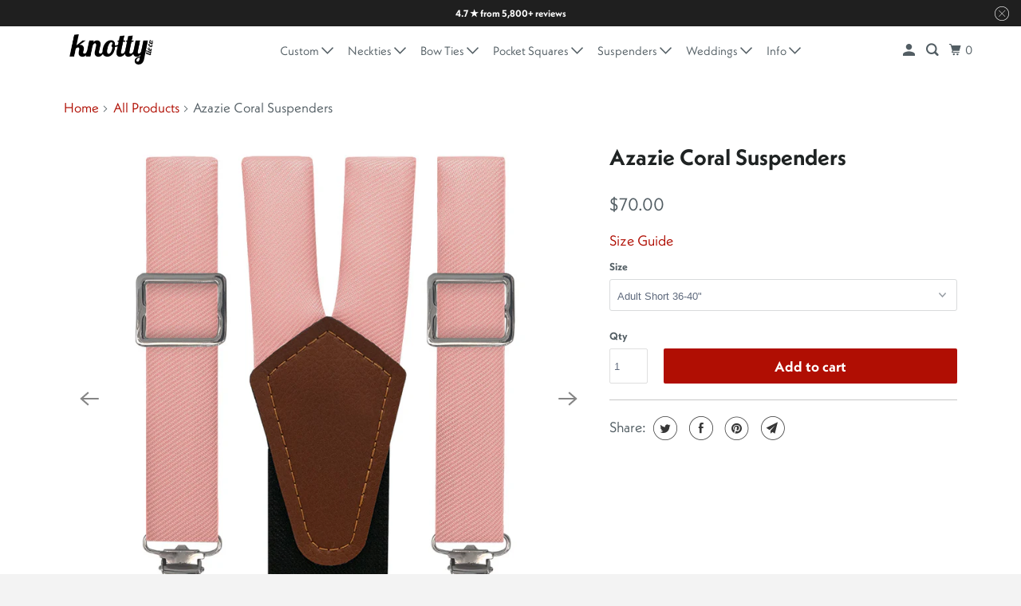

--- FILE ---
content_type: text/html; charset=utf-8
request_url: https://www.knottytie.com/en-ca/products/azazie-coral-suspenders
body_size: 59141
content:
<!doctype html>
<html class="no-js no-touch" lang="en">
  <head>
<meta charset="utf-8">
    <meta http-equiv="cleartype" content="on">
    <meta name="robots" content="index,follow">

    
    <title>
      
        Azazie Coral Suspenders
        
      
    </title>

    
      <meta
        name="description"
        content="Our solid suspenders matched to Azazie Coral radiate warm, invigorating energy.Knotty Tie Co. is not affiliated with Azazie. We print our own textiles with colors that match closely to Azazie&#39;s swatches."
      >
    

    

<meta name="author" content="Knotty Tie Co.">
<meta property="og:url" content="https://www.knottytie.com/en-ca/products/azazie-coral-suspenders">
<meta property="og:site_name" content="Knotty Tie Co.">




  <meta property="og:type" content="product">
  <meta property="og:title" content="Azazie Coral Suspenders">
  
    
      <meta property="og:image" content="https://www.knottytie.com/cdn/shop/files/Azazie_Coral_suspenders_1_main_600x.jpg?v=1740178077">
      <meta property="og:image:secure_url" content="https://www.knottytie.com/cdn/shop/files/Azazie_Coral_suspenders_1_main_600x.jpg?v=1740178077">
      <meta property="og:image:width" content="1000">
      <meta property="og:image:height" content="1000">
      <meta property="og:image:alt" content="Azazie Coral Suspenders - Main View - Knotty Tie Co.">
      
    
      <meta property="og:image" content="https://www.knottytie.com/cdn/shop/files/Azazie_Coral_suspenders_2_model_front_600x.jpg?v=1740178080">
      <meta property="og:image:secure_url" content="https://www.knottytie.com/cdn/shop/files/Azazie_Coral_suspenders_2_model_front_600x.jpg?v=1740178080">
      <meta property="og:image:width" content="1000">
      <meta property="og:image:height" content="1000">
      <meta property="og:image:alt" content="Azazie Coral Suspenders - On Model Back View - Knotty Tie Co.">
      
    
      <meta property="og:image" content="https://www.knottytie.com/cdn/shop/files/Azazie_Coral_suspenders_3_model_back_600x.jpg?v=1740178083">
      <meta property="og:image:secure_url" content="https://www.knottytie.com/cdn/shop/files/Azazie_Coral_suspenders_3_model_back_600x.jpg?v=1740178083">
      <meta property="og:image:width" content="1000">
      <meta property="og:image:height" content="1000">
      <meta property="og:image:alt" content="Azazie Coral Suspenders - On Model Front View - Knotty Tie Co.">
      
    
  
  <meta property="product:price:amount" content="70.00">
  <meta property="product:price:currency" content="CAD">



  <meta property="og:description" content="Our solid suspenders matched to Azazie Coral radiate warm, invigorating energy.Knotty Tie Co. is not affiliated with Azazie. We print our own textiles with colors that match closely to Azazie&#39;s swatches.">




<meta name="twitter:card" content="summary">

  <meta name="twitter:title" content="Azazie Coral Suspenders">
  <meta name="twitter:description" content="Our solid suspenders matched to Azazie Coral radiate warm, invigorating energy.Knotty Tie Co. is not affiliated with Azazie. We print our own textiles with colors that match closely to Azazie&#39;s swatches.">
  <meta name="twitter:image:width" content="240">
  <meta name="twitter:image:height" content="240">
  <meta name="twitter:image" content="https://www.knottytie.com/cdn/shop/files/Azazie_Coral_suspenders_1_main_240x.jpg?v=1740178077">
  <meta name="twitter:image:alt" content="Azazie Coral Suspenders - Main View - Knotty Tie Co.">


    <script>
  (function() {
    
      var productTags = ["azazie","pink","recycled","suspenders","wedding"];
    

    if (window.location.pathname.includes('/products/') && productTags.includes('redirect')) {
      window.location.replace('/');
    }

    if (window.location.pathname.includes('/cart')) {
      fetch('/cart.js')
        .then(r => r.json())
        .then(cart => {
          var itemsToRemove = cart.items.filter(item => {
            return item.product_has_only_default_variant === false && 
                   item.product_description.toLowerCase().includes("redirect");
          });

          if (itemsToRemove.length > 0) {
            window.location.replace('/');
          }
        });
    }
  })();
</script>


    
      <link href="//www.knottytie.com/cdn/shop/t/54/assets/vanilla-zoom.css?v=172126730102640619391709562823" rel="stylesheet">
      <script src="//www.knottytie.com/cdn/shop/t/54/assets/vanilla-zoom.js?v=60600180937379031761709562823" defer></script>
      <script src="//www.knottytie.com/cdn/shop/t/54/assets/configured-overwrite.js?v=183452582674726549161709562822" async></script><script>
        window.aV = {}
        window.aV.taxes_shipping_checkout = "Taxes and shipping calculated at checkout"
        
        	window.productData = {"id":6903934025771,"title":"Azazie Coral Suspenders","handle":"azazie-coral-suspenders","description":"\u003cp\u003e\u003cspan\u003e\u003cmeta charset=\"utf-8\"\u003eOur solid suspenders matched to Azazie Coral radiate warm, invigorating energy.\u003cbr\u003e\u003cbr\u003e\u003cspan data-stringify-type=\"paragraph-break\" class=\"c-mrkdwn__br\"\u003e\u003c\/span\u003e\u003ci data-stringify-type=\"italic\"\u003eKnotty Tie Co. is not affiliated with Azazie. We print our own textiles with colors that match closely to Azazie's swatches.\u003c\/i\u003e\u003c\/span\u003e\u003c\/p\u003e","published_at":"2022-07-15T16:29:53-06:00","created_at":"2022-07-15T14:17:26-06:00","vendor":"Knotty Tie Co.","type":"Suspenders","tags":["azazie","pink","recycled","suspenders","wedding"],"price":7000,"price_min":7000,"price_max":7700,"available":true,"price_varies":true,"compare_at_price":null,"compare_at_price_min":0,"compare_at_price_max":0,"compare_at_price_varies":false,"variants":[{"id":40232042856491,"title":"Adult Short 36-40\"","option1":"Adult Short 36-40\"","option2":null,"option3":null,"sku":"azazie-coral-suspenders-1","requires_shipping":true,"taxable":true,"featured_image":{"id":34330341670955,"product_id":6903934025771,"position":1,"created_at":"2025-02-21T15:47:56-07:00","updated_at":"2025-02-21T15:47:57-07:00","alt":"Azazie Coral Suspenders - Main View - Knotty Tie Co.","width":1000,"height":1000,"src":"\/\/www.knottytie.com\/cdn\/shop\/files\/Azazie_Coral_suspenders_1_main.jpg?v=1740178077","variant_ids":[40232042856491,40232042889259,40232042922027,40232042954795,40232042987563,40232043020331]},"available":true,"name":"Azazie Coral Suspenders - Adult Short 36-40\"","public_title":"Adult Short 36-40\"","options":["Adult Short 36-40\""],"price":7000,"weight":113,"compare_at_price":null,"inventory_quantity":0,"inventory_management":null,"inventory_policy":"continue","barcode":null,"featured_media":{"alt":"Azazie Coral Suspenders - Main View - Knotty Tie Co.","id":26403044393003,"position":1,"preview_image":{"aspect_ratio":1.0,"height":1000,"width":1000,"src":"\/\/www.knottytie.com\/cdn\/shop\/files\/Azazie_Coral_suspenders_1_main.jpg?v=1740178077"}},"requires_selling_plan":false,"selling_plan_allocations":[],"quantity_rule":{"min":1,"max":null,"increment":1}},{"id":40232042889259,"title":"Adult Regular 40-46\"","option1":"Adult Regular 40-46\"","option2":null,"option3":null,"sku":"azazie-coral-suspenders-2","requires_shipping":true,"taxable":true,"featured_image":{"id":34330341670955,"product_id":6903934025771,"position":1,"created_at":"2025-02-21T15:47:56-07:00","updated_at":"2025-02-21T15:47:57-07:00","alt":"Azazie Coral Suspenders - Main View - Knotty Tie Co.","width":1000,"height":1000,"src":"\/\/www.knottytie.com\/cdn\/shop\/files\/Azazie_Coral_suspenders_1_main.jpg?v=1740178077","variant_ids":[40232042856491,40232042889259,40232042922027,40232042954795,40232042987563,40232043020331]},"available":true,"name":"Azazie Coral Suspenders - Adult Regular 40-46\"","public_title":"Adult Regular 40-46\"","options":["Adult Regular 40-46\""],"price":7000,"weight":113,"compare_at_price":null,"inventory_quantity":0,"inventory_management":null,"inventory_policy":"continue","barcode":null,"featured_media":{"alt":"Azazie Coral Suspenders - Main View - Knotty Tie Co.","id":26403044393003,"position":1,"preview_image":{"aspect_ratio":1.0,"height":1000,"width":1000,"src":"\/\/www.knottytie.com\/cdn\/shop\/files\/Azazie_Coral_suspenders_1_main.jpg?v=1740178077"}},"requires_selling_plan":false,"selling_plan_allocations":[],"quantity_rule":{"min":1,"max":null,"increment":1}},{"id":40232042922027,"title":"Adult Long 46-52\"","option1":"Adult Long 46-52\"","option2":null,"option3":null,"sku":"azazie-coral-suspenders-3","requires_shipping":true,"taxable":true,"featured_image":{"id":34330341670955,"product_id":6903934025771,"position":1,"created_at":"2025-02-21T15:47:56-07:00","updated_at":"2025-02-21T15:47:57-07:00","alt":"Azazie Coral Suspenders - Main View - Knotty Tie Co.","width":1000,"height":1000,"src":"\/\/www.knottytie.com\/cdn\/shop\/files\/Azazie_Coral_suspenders_1_main.jpg?v=1740178077","variant_ids":[40232042856491,40232042889259,40232042922027,40232042954795,40232042987563,40232043020331]},"available":true,"name":"Azazie Coral Suspenders - Adult Long 46-52\"","public_title":"Adult Long 46-52\"","options":["Adult Long 46-52\""],"price":7700,"weight":113,"compare_at_price":null,"inventory_quantity":0,"inventory_management":null,"inventory_policy":"continue","barcode":null,"featured_media":{"alt":"Azazie Coral Suspenders - Main View - Knotty Tie Co.","id":26403044393003,"position":1,"preview_image":{"aspect_ratio":1.0,"height":1000,"width":1000,"src":"\/\/www.knottytie.com\/cdn\/shop\/files\/Azazie_Coral_suspenders_1_main.jpg?v=1740178077"}},"requires_selling_plan":false,"selling_plan_allocations":[],"quantity_rule":{"min":1,"max":null,"increment":1}},{"id":40232042954795,"title":"Kids Small 16-22\"","option1":"Kids Small 16-22\"","option2":null,"option3":null,"sku":"azazie-coral-suspenders-4","requires_shipping":true,"taxable":true,"featured_image":{"id":34330341670955,"product_id":6903934025771,"position":1,"created_at":"2025-02-21T15:47:56-07:00","updated_at":"2025-02-21T15:47:57-07:00","alt":"Azazie Coral Suspenders - Main View - Knotty Tie Co.","width":1000,"height":1000,"src":"\/\/www.knottytie.com\/cdn\/shop\/files\/Azazie_Coral_suspenders_1_main.jpg?v=1740178077","variant_ids":[40232042856491,40232042889259,40232042922027,40232042954795,40232042987563,40232043020331]},"available":true,"name":"Azazie Coral Suspenders - Kids Small 16-22\"","public_title":"Kids Small 16-22\"","options":["Kids Small 16-22\""],"price":7000,"weight":113,"compare_at_price":null,"inventory_quantity":0,"inventory_management":null,"inventory_policy":"continue","barcode":null,"featured_media":{"alt":"Azazie Coral Suspenders - Main View - Knotty Tie Co.","id":26403044393003,"position":1,"preview_image":{"aspect_ratio":1.0,"height":1000,"width":1000,"src":"\/\/www.knottytie.com\/cdn\/shop\/files\/Azazie_Coral_suspenders_1_main.jpg?v=1740178077"}},"requires_selling_plan":false,"selling_plan_allocations":[],"quantity_rule":{"min":1,"max":null,"increment":1}},{"id":40232042987563,"title":"Kids Regular 22-28\"","option1":"Kids Regular 22-28\"","option2":null,"option3":null,"sku":"azazie-coral-suspenders-5","requires_shipping":true,"taxable":true,"featured_image":{"id":34330341670955,"product_id":6903934025771,"position":1,"created_at":"2025-02-21T15:47:56-07:00","updated_at":"2025-02-21T15:47:57-07:00","alt":"Azazie Coral Suspenders - Main View - Knotty Tie Co.","width":1000,"height":1000,"src":"\/\/www.knottytie.com\/cdn\/shop\/files\/Azazie_Coral_suspenders_1_main.jpg?v=1740178077","variant_ids":[40232042856491,40232042889259,40232042922027,40232042954795,40232042987563,40232043020331]},"available":true,"name":"Azazie Coral Suspenders - Kids Regular 22-28\"","public_title":"Kids Regular 22-28\"","options":["Kids Regular 22-28\""],"price":7000,"weight":113,"compare_at_price":null,"inventory_quantity":0,"inventory_management":null,"inventory_policy":"continue","barcode":null,"featured_media":{"alt":"Azazie Coral Suspenders - Main View - Knotty Tie Co.","id":26403044393003,"position":1,"preview_image":{"aspect_ratio":1.0,"height":1000,"width":1000,"src":"\/\/www.knottytie.com\/cdn\/shop\/files\/Azazie_Coral_suspenders_1_main.jpg?v=1740178077"}},"requires_selling_plan":false,"selling_plan_allocations":[],"quantity_rule":{"min":1,"max":null,"increment":1}},{"id":40232043020331,"title":"Kids Large 28-34\"","option1":"Kids Large 28-34\"","option2":null,"option3":null,"sku":"azazie-coral-suspenders-6","requires_shipping":true,"taxable":true,"featured_image":{"id":34330341670955,"product_id":6903934025771,"position":1,"created_at":"2025-02-21T15:47:56-07:00","updated_at":"2025-02-21T15:47:57-07:00","alt":"Azazie Coral Suspenders - Main View - Knotty Tie Co.","width":1000,"height":1000,"src":"\/\/www.knottytie.com\/cdn\/shop\/files\/Azazie_Coral_suspenders_1_main.jpg?v=1740178077","variant_ids":[40232042856491,40232042889259,40232042922027,40232042954795,40232042987563,40232043020331]},"available":true,"name":"Azazie Coral Suspenders - Kids Large 28-34\"","public_title":"Kids Large 28-34\"","options":["Kids Large 28-34\""],"price":7000,"weight":113,"compare_at_price":null,"inventory_quantity":0,"inventory_management":null,"inventory_policy":"continue","barcode":null,"featured_media":{"alt":"Azazie Coral Suspenders - Main View - Knotty Tie Co.","id":26403044393003,"position":1,"preview_image":{"aspect_ratio":1.0,"height":1000,"width":1000,"src":"\/\/www.knottytie.com\/cdn\/shop\/files\/Azazie_Coral_suspenders_1_main.jpg?v=1740178077"}},"requires_selling_plan":false,"selling_plan_allocations":[],"quantity_rule":{"min":1,"max":null,"increment":1}}],"images":["\/\/www.knottytie.com\/cdn\/shop\/files\/Azazie_Coral_suspenders_1_main.jpg?v=1740178077","\/\/www.knottytie.com\/cdn\/shop\/files\/Azazie_Coral_suspenders_2_model_front.jpg?v=1740178080","\/\/www.knottytie.com\/cdn\/shop\/files\/Azazie_Coral_suspenders_3_model_back.jpg?v=1740178083","\/\/www.knottytie.com\/cdn\/shop\/files\/Azazie_Coral_suspenders_4_y_back.jpg?v=1740178086","\/\/www.knottytie.com\/cdn\/shop\/files\/Azazie_Coral_suspenders_5_hardware.jpg?v=1740178088","\/\/www.knottytie.com\/cdn\/shop\/files\/Azazie_Coral_suspenders_6_full.jpg?v=1740178092","\/\/www.knottytie.com\/cdn\/shop\/files\/Azazie_Coral_suspenders_7_packaging.jpg?v=1740178095"],"featured_image":"\/\/www.knottytie.com\/cdn\/shop\/files\/Azazie_Coral_suspenders_1_main.jpg?v=1740178077","options":["Size"],"media":[{"alt":"Azazie Coral Suspenders - Main View - Knotty Tie Co.","id":26403044393003,"position":1,"preview_image":{"aspect_ratio":1.0,"height":1000,"width":1000,"src":"\/\/www.knottytie.com\/cdn\/shop\/files\/Azazie_Coral_suspenders_1_main.jpg?v=1740178077"},"aspect_ratio":1.0,"height":1000,"media_type":"image","src":"\/\/www.knottytie.com\/cdn\/shop\/files\/Azazie_Coral_suspenders_1_main.jpg?v=1740178077","width":1000},{"alt":"Azazie Coral Suspenders - On Model Back View - Knotty Tie Co.","id":26403044425771,"position":2,"preview_image":{"aspect_ratio":1.0,"height":1000,"width":1000,"src":"\/\/www.knottytie.com\/cdn\/shop\/files\/Azazie_Coral_suspenders_2_model_front.jpg?v=1740178080"},"aspect_ratio":1.0,"height":1000,"media_type":"image","src":"\/\/www.knottytie.com\/cdn\/shop\/files\/Azazie_Coral_suspenders_2_model_front.jpg?v=1740178080","width":1000},{"alt":"Azazie Coral Suspenders - On Model Front View - Knotty Tie Co.","id":26403044458539,"position":3,"preview_image":{"aspect_ratio":1.0,"height":1000,"width":1000,"src":"\/\/www.knottytie.com\/cdn\/shop\/files\/Azazie_Coral_suspenders_3_model_back.jpg?v=1740178083"},"aspect_ratio":1.0,"height":1000,"media_type":"image","src":"\/\/www.knottytie.com\/cdn\/shop\/files\/Azazie_Coral_suspenders_3_model_back.jpg?v=1740178083","width":1000},{"alt":"Azazie Coral Suspenders - Vegan Leather Y-Back - Knotty Tie Co.","id":26403044556843,"position":4,"preview_image":{"aspect_ratio":1.0,"height":1000,"width":1000,"src":"\/\/www.knottytie.com\/cdn\/shop\/files\/Azazie_Coral_suspenders_4_y_back.jpg?v=1740178086"},"aspect_ratio":1.0,"height":1000,"media_type":"image","src":"\/\/www.knottytie.com\/cdn\/shop\/files\/Azazie_Coral_suspenders_4_y_back.jpg?v=1740178086","width":1000},{"alt":"Azazie Coral Suspenders - Hardware and Strap - Knotty Tie Co.","id":26403044589611,"position":5,"preview_image":{"aspect_ratio":1.0,"height":1000,"width":1000,"src":"\/\/www.knottytie.com\/cdn\/shop\/files\/Azazie_Coral_suspenders_5_hardware.jpg?v=1740178088"},"aspect_ratio":1.0,"height":1000,"media_type":"image","src":"\/\/www.knottytie.com\/cdn\/shop\/files\/Azazie_Coral_suspenders_5_hardware.jpg?v=1740178088","width":1000},{"alt":"Azazie Coral Suspenders - Full Front View - Knotty Tie Co.","id":26403044622379,"position":6,"preview_image":{"aspect_ratio":1.0,"height":1000,"width":1000,"src":"\/\/www.knottytie.com\/cdn\/shop\/files\/Azazie_Coral_suspenders_6_full.jpg?v=1740178092"},"aspect_ratio":1.0,"height":1000,"media_type":"image","src":"\/\/www.knottytie.com\/cdn\/shop\/files\/Azazie_Coral_suspenders_6_full.jpg?v=1740178092","width":1000},{"alt":"Azazie Coral Suspenders - Kraft Gift Box Packaging - Knotty Tie Co.","id":26403044655147,"position":7,"preview_image":{"aspect_ratio":1.0,"height":1000,"width":1000,"src":"\/\/www.knottytie.com\/cdn\/shop\/files\/Azazie_Coral_suspenders_7_packaging.jpg?v=1740178095"},"aspect_ratio":1.0,"height":1000,"media_type":"image","src":"\/\/www.knottytie.com\/cdn\/shop\/files\/Azazie_Coral_suspenders_7_packaging.jpg?v=1740178095","width":1000}],"requires_selling_plan":false,"selling_plan_groups":[],"content":"\u003cp\u003e\u003cspan\u003e\u003cmeta charset=\"utf-8\"\u003eOur solid suspenders matched to Azazie Coral radiate warm, invigorating energy.\u003cbr\u003e\u003cbr\u003e\u003cspan data-stringify-type=\"paragraph-break\" class=\"c-mrkdwn__br\"\u003e\u003c\/span\u003e\u003ci data-stringify-type=\"italic\"\u003eKnotty Tie Co. is not affiliated with Azazie. We print our own textiles with colors that match closely to Azazie's swatches.\u003c\/i\u003e\u003c\/span\u003e\u003c\/p\u003e"};
        	window.productData.handleizedType = "suspenders";
        
      </script>
    

    

    

    <!-- Mobile Specific Metas -->
    <meta name="HandheldFriendly" content="True">
    <meta name="MobileOptimized" content="320">
    <meta name="viewport" content="width=device-width,initial-scale=1">
    <meta name="theme-color" content="#ffffff">

    <!-- Preconnect Domains -->
    <link
      rel="preconnect"
      href="https://cdn.shopify.com"
      crossorigin
    >
    <link
      rel="preconnect"
      href="https://fonts.shopify.com"
      crossorigin
    >
    <link rel="preconnect" href="https://monorail-edge.shopifysvc.com">

    <!-- Preload Assets -->
    <link
      rel="preload"
      href="//www.knottytie.com/cdn/shop/t/54/assets/vendors.js?v=105148450034842595471677724452"
      as="script"
    >
    <link
      rel="preload"
      href="//www.knottytie.com/cdn/shop/t/54/assets/mmenu-styles.scss?v=106496102027375579581677724454"
      as="style"
    >
    <link
      rel="preload"
      href="//www.knottytie.com/cdn/shop/t/54/assets/fancybox.css?v=30466120580444283401677724452"
      as="style"
    >
    <link
      rel="preload"
      href="//www.knottytie.com/cdn/shop/t/54/assets/styles.css?v=112257325281951605331763411923"
      as="style"
    >
    <link
      rel="preload"
      href="//www.knottytie.com/cdn/shop/t/54/assets/app.js?v=57912990215900122761764683684"
      as="script"
    >
    <link
      rel="preload"
      href="https://use.typekit.net/ruy7lny.css"
      as="style"
    >

    <!-- Stylesheet for mmenu plugin -->
    <link href="//www.knottytie.com/cdn/shop/t/54/assets/mmenu-styles.scss?v=106496102027375579581677724454" rel="stylesheet" type="text/css" media="all" />

    <!-- Stylesheet for Fancybox library -->
    <link href="//www.knottytie.com/cdn/shop/t/54/assets/fancybox.css?v=30466120580444283401677724452" rel="stylesheet" type="text/css" media="all" />

    <!-- Stylesheets for Parallax -->
    <link href="//www.knottytie.com/cdn/shop/t/54/assets/styles.css?v=112257325281951605331763411923" rel="stylesheet" type="text/css" media="all" />
    <link rel="stylesheet" href="https://use.typekit.net/ruy7lny.css">

    
      <link
        rel="shortcut icon"
        type="image/x-icon"
        href="//www.knottytie.com/cdn/shop/files/old_favicon.._small_1608b3ba-caad-4b68-9458-1eb67746cfb3_180x180.png?v=1646807938"
      >
      <link rel="apple-touch-icon" href="//www.knottytie.com/cdn/shop/files/old_favicon.._small_1608b3ba-caad-4b68-9458-1eb67746cfb3_180x180.png?v=1646807938">
      <link
        rel="apple-touch-icon"
        sizes="72x72"
        href="//www.knottytie.com/cdn/shop/files/old_favicon.._small_1608b3ba-caad-4b68-9458-1eb67746cfb3_72x72.png?v=1646807938"
      >
      <link
        rel="apple-touch-icon"
        sizes="114x114"
        href="//www.knottytie.com/cdn/shop/files/old_favicon.._small_1608b3ba-caad-4b68-9458-1eb67746cfb3_114x114.png?v=1646807938"
      >
      <link
        rel="apple-touch-icon"
        sizes="180x180"
        href="//www.knottytie.com/cdn/shop/files/old_favicon.._small_1608b3ba-caad-4b68-9458-1eb67746cfb3_180x180.png?v=1646807938"
      >
      <link
        rel="apple-touch-icon"
        sizes="228x228"
        href="//www.knottytie.com/cdn/shop/files/old_favicon.._small_1608b3ba-caad-4b68-9458-1eb67746cfb3_228x228.png?v=1646807938"
      >
    

    
      <link rel="canonical" href="https://www.knottytie.com/en-ca/products/azazie-coral-suspenders">
    

    <script rel="preload">
      window.patterns = [];
      window.colors = [];
    </script>

    <script>
      document.documentElement.className = document.documentElement.className.replace(/\bno-js\b/, 'js');
      if (window.Shopify && window.Shopify.designMode) document.documentElement.className += ' in-theme-editor';
      if ('ontouchstart' in window || (window.DocumentTouch && document instanceof DocumentTouch))
        document.documentElement.className = document.documentElement.className.replace(/\bno-touch\b/, 'has-touch');
    </script>

    

    
      <script src="/services/javascripts/countries.js" defer></script>
    

    
    <script>
      window.PXUTheme = window.PXUTheme || {};
      window.PXUTheme.version = '5.0.1';
      window.PXUTheme.name = 'Parallax';
    </script>
    

    <script>
      QikifySmartMenu = {
        silentMobileSelector: '#mm-23 > ul',
      };
    </script>
    <!-- Affirm -->
    <script>
      _affirm_config = {
        public_api_key: 'XO6ZAY06955G8CG8',
        script: 'https://cdn1.affirm.com/js/v2/affirm.js',
        session_id: 'YOUR_VISITOR_SESSION_ID',
      };
      (function (l, g, m, e, a, f, b) {
        var d,
          c = l[m] || {},
          h = document.createElement(f),
          n = document.getElementsByTagName(f)[0],
          k = function (a, b, c) {
            return function () {
              a[b]._.push([c, arguments]);
            };
          };
        c[e] = k(c, e, 'set');
        d = c[e];
        c[a] = {};
        c[a]._ = [];
        d._ = [];
        c[a][b] = k(c, a, b);
        a = 0;
        for (b = 'set add save post open empty reset on off trigger ready setProduct'.split(' '); a < b.length; a++)
          d[b[a]] = k(c, e, b[a]);
        a = 0;
        for (b = ['get', 'token', 'url', 'items']; a < b.length; a++) d[b[a]] = function () {};
        h.async = !0;
        h.src = g[f];
        n.parentNode.insertBefore(h, n);
        delete g[f];
        d(g);
        l[m] = c;
      })(window, _affirm_config, 'affirm', 'checkout', 'ui', 'script', 'ready');
      // Use your live public API Key and https://cdn1.affirm.com/js/v2/affirm.js script to point to Affirm production environment.
    </script>
    <!-- End Affirm -->

    <!-- Ahrefs Crawl Verification -->
    <meta name="ahrefs-site-verification" content="7594ad705f6c191612fb0f31038c550c448fbfcadac5bea3a1d555a5a90ef2f4">
    <!-- End Ahrefs -->

    <meta name="facebook-domain-verification" content="t0b0gbe6n0759bh00fq2g327j9pkjv">
    <script>
      
window.PXUTheme = window.PXUTheme || {};


window.PXUTheme.theme_settings = {};
window.PXUTheme.theme_settings.current_locale = "en";
window.PXUTheme.theme_settings.shop_url = "https://www.knottytie.com";
window.PXUTheme.theme_settings.cart_url = "/en-ca/cart";


window.PXUTheme.theme_settings.newsletter_popup = false;
window.PXUTheme.theme_settings.newsletter_popup_days = "2";
window.PXUTheme.theme_settings.newsletter_popup_mobile = false;
window.PXUTheme.theme_settings.newsletter_popup_seconds = 4;
window.PXUTheme.theme_settings.newsletter_popup_max_width = 400;


window.PXUTheme.theme_settings.search_enabled = false;
window.PXUTheme.theme_settings.search_option = "product";
window.PXUTheme.theme_settings.search_items_to_display = 5;
window.PXUTheme.theme_settings.enable_autocomplete = true;
window.PXUTheme.theme_settings.mobile_search_location = "below-header";


window.PXUTheme.theme_settings.product_form_style = "dropdown";
window.PXUTheme.theme_settings.display_inventory_left = false;
window.PXUTheme.theme_settings.inventory_threshold = 10;
window.PXUTheme.theme_settings.limit_quantity = false;
window.PXUTheme.theme_settings.free_price_text = "Free";


window.PXUTheme.theme_settings.collection_secondary_image = false;
window.PXUTheme.theme_settings.collection_swatches = false;


window.PXUTheme.theme_settings.display_special_instructions = false;
window.PXUTheme.theme_settings.display_tos_checkbox = false;
window.PXUTheme.theme_settings.tos_richtext = "\u003cp\u003eI understand it is my responsibility to verify colors before ordering because colors vary from screen to print.\u003cstrong\u003e \u003c\/strong\u003eColor accuracy can be achieved by using our \u003ca href=\"https:\/\/www.knottytie.com\/products\/colormatch-chart\" title=\"https:\/\/www.knottytie.com\/products\/colormatch-chart\"\u003e\u003cstrong\u003eColorMatch Chart\u003c\/strong\u003e\u003c\/a\u003e, providing Pantone values, or confirming with swatches. We are unable to rework orders due to color variation if no color information is provided. Contact team@knottytie.com with any questions.\u003cbr\/\u003e\u003cbr\/\u003eI Agree with the \u003ca href=\"\/en-ca\/policies\/terms-of-service\" title=\"Terms of Service\"\u003e\u003cstrong\u003eTerms \u0026 Conditions\u003c\/strong\u003e\u003c\/a\u003e and \u003ca href=\"\/en-ca\/policies\/refund-policy\" title=\"Refund Policy\"\u003e\u003cstrong\u003eRefund Policy\u003c\/strong\u003e\u003c\/a\u003e.\u003c\/p\u003e";
window.PXUTheme.theme_settings.cart_action = "redirect_cart";


window.PXUTheme.theme_settings.header_background = true;


window.PXUTheme.currency = {};


window.PXUTheme.currency.shop_currency = "USD";
window.PXUTheme.currency.default_currency = "USD";
window.PXUTheme.currency.display_format = "money_format";
window.PXUTheme.currency.money_format = "${{amount}}";
window.PXUTheme.currency.money_format_no_currency = "${{amount}}";
window.PXUTheme.currency.money_format_currency = "${{amount}} CAD";
window.PXUTheme.currency.native_multi_currency = true;
window.PXUTheme.currency.shipping_calculator = true;
window.PXUTheme.currency.iso_code = "CAD";
window.PXUTheme.currency.symbol = "$";


window.PXUTheme.translation = {};


window.PXUTheme.translation.search = "Search";
window.PXUTheme.translation.all_results = "View all results";
window.PXUTheme.translation.no_results = "No results found.";


window.PXUTheme.translation.agree_to_terms_warning = "You must agree with the terms and conditions to checkout.";
window.PXUTheme.translation.cart_discount = "Discount";
window.PXUTheme.translation.edit_cart = "View Cart";
window.PXUTheme.translation.add_to_cart_success = "Translation missing: en.layout.general.add_to_cart_success";
window.PXUTheme.translation.agree_to_terms_html = "Translation missing: en.cart.general.agree_to_terms_html";
window.PXUTheme.translation.checkout = "Checkout";
window.PXUTheme.translation.or = "Translation missing: en.layout.general.or";
window.PXUTheme.translation.continue_shopping = "Continue";
window.PXUTheme.translation.empty_cart = "Your Cart is Empty";
window.PXUTheme.translation.subtotal = "Subtotal";
window.PXUTheme.translation.cart_notes = "Order Notes";
window.PXUTheme.translation.no_shipping_destination = "We do not ship to this destination.";
window.PXUTheme.translation.additional_rate = "There is one shipping rate available for";
window.PXUTheme.translation.additional_rate_at = "at";
window.PXUTheme.translation.additional_rates_part_1 = "There are";
window.PXUTheme.translation.additional_rates_part_2 = "shipping rates available for";
window.PXUTheme.translation.additional_rates_part_3 = "starting at";


window.PXUTheme.translation.product_add_to_cart_success = "Added";
window.PXUTheme.translation.product_add_to_cart = "Add to cart";
window.PXUTheme.translation.product_notify_form_email = "Email address";
window.PXUTheme.translation.product_notify_form_send = "Send";
window.PXUTheme.translation.items_left_count_one = "item left";
window.PXUTheme.translation.items_left_count_other = "items left";
window.PXUTheme.translation.product_sold_out = "Sold Out";
window.PXUTheme.translation.product_from = "from";
window.PXUTheme.translation.product_unavailable = "Unavailable";
window.PXUTheme.translation.product_notify_form_success = "Thanks! We will notify you when this product becomes available!";



window.PXUTheme.routes = window.PXUTheme.routes || {};
window.PXUTheme.routes.root_url = "/en-ca";
window.PXUTheme.routes.cart_url = "/en-ca/cart";
window.PXUTheme.routes.search_url = "/en-ca/search";


window.PXUTheme.media_queries = {};
window.PXUTheme.media_queries.small = window.matchMedia( "(max-width: 480px)" );
window.PXUTheme.media_queries.medium = window.matchMedia( "(max-width: 798px)" );
window.PXUTheme.media_queries.large = window.matchMedia( "(min-width: 799px)" );
window.PXUTheme.media_queries.larger = window.matchMedia( "(min-width: 960px)" );
window.PXUTheme.media_queries.xlarge = window.matchMedia( "(min-width: 1200px)" );
window.PXUTheme.media_queries.ie10 = window.matchMedia( "all and (-ms-high-contrast: none), (-ms-high-contrast: active)" );
window.PXUTheme.media_queries.tablet = window.matchMedia( "only screen and (min-width: 768px) and (max-width: 1024px)" );


window.PXUTheme.device = {};
window.PXUTheme.device.hasTouch = window.matchMedia("(any-pointer: coarse)");
window.PXUTheme.device.hasMouse = window.matchMedia("(any-pointer: fine)");

    </script>

    <script src="//www.knottytie.com/cdn/shop/t/54/assets/vendors.js?v=105148450034842595471677724452" defer></script>
    <script src="//www.knottytie.com/cdn/shop/t/54/assets/app.js?v=57912990215900122761764683684" defer></script><script>
      window.KNOTTY_CONFIG = window.KNOTTY_CONFIG || {};
      
    </script>

    <script>window.performance && window.performance.mark && window.performance.mark('shopify.content_for_header.start');</script><meta name="google-site-verification" content="oc6Nu7D7k70eRpdHWbphPaZRqE4ByXdEv-dFe0dDJEc">
<meta name="google-site-verification" content="oc6Nu7D7k70eRpdHWbphPaZRqE4ByXdEv-dFe0dDJEc">
<meta id="shopify-digital-wallet" name="shopify-digital-wallet" content="/2697759/digital_wallets/dialog">
<meta name="shopify-checkout-api-token" content="3106a312a93cbad2ca6cfad78247b48c">
<link rel="alternate" hreflang="x-default" href="https://www.knottytie.com/products/azazie-coral-suspenders">
<link rel="alternate" hreflang="en-CA" href="https://www.knottytie.com/en-ca/products/azazie-coral-suspenders">
<link rel="alternate" hreflang="en-US" href="https://www.knottytie.com/products/azazie-coral-suspenders">
<link rel="alternate" type="application/json+oembed" href="https://www.knottytie.com/en-ca/products/azazie-coral-suspenders.oembed">
<script async="async" src="/checkouts/internal/preloads.js?locale=en-CA"></script>
<link rel="preconnect" href="https://shop.app" crossorigin="anonymous">
<script async="async" src="https://shop.app/checkouts/internal/preloads.js?locale=en-CA&shop_id=2697759" crossorigin="anonymous"></script>
<script id="shopify-features" type="application/json">{"accessToken":"3106a312a93cbad2ca6cfad78247b48c","betas":["rich-media-storefront-analytics"],"domain":"www.knottytie.com","predictiveSearch":true,"shopId":2697759,"locale":"en"}</script>
<script>var Shopify = Shopify || {};
Shopify.shop = "knotty-tie-company.myshopify.com";
Shopify.locale = "en";
Shopify.currency = {"active":"CAD","rate":"1.39062105"};
Shopify.country = "CA";
Shopify.theme = {"name":"[TR] Production","id":125842161707,"schema_name":"Parallax","schema_version":"5.0.1","theme_store_id":null,"role":"main"};
Shopify.theme.handle = "null";
Shopify.theme.style = {"id":null,"handle":null};
Shopify.cdnHost = "www.knottytie.com/cdn";
Shopify.routes = Shopify.routes || {};
Shopify.routes.root = "/en-ca/";</script>
<script type="module">!function(o){(o.Shopify=o.Shopify||{}).modules=!0}(window);</script>
<script>!function(o){function n(){var o=[];function n(){o.push(Array.prototype.slice.apply(arguments))}return n.q=o,n}var t=o.Shopify=o.Shopify||{};t.loadFeatures=n(),t.autoloadFeatures=n()}(window);</script>
<script>
  window.ShopifyPay = window.ShopifyPay || {};
  window.ShopifyPay.apiHost = "shop.app\/pay";
  window.ShopifyPay.redirectState = null;
</script>
<script id="shop-js-analytics" type="application/json">{"pageType":"product"}</script>
<script defer="defer" async type="module" src="//www.knottytie.com/cdn/shopifycloud/shop-js/modules/v2/client.init-shop-cart-sync_BT-GjEfc.en.esm.js"></script>
<script defer="defer" async type="module" src="//www.knottytie.com/cdn/shopifycloud/shop-js/modules/v2/chunk.common_D58fp_Oc.esm.js"></script>
<script defer="defer" async type="module" src="//www.knottytie.com/cdn/shopifycloud/shop-js/modules/v2/chunk.modal_xMitdFEc.esm.js"></script>
<script type="module">
  await import("//www.knottytie.com/cdn/shopifycloud/shop-js/modules/v2/client.init-shop-cart-sync_BT-GjEfc.en.esm.js");
await import("//www.knottytie.com/cdn/shopifycloud/shop-js/modules/v2/chunk.common_D58fp_Oc.esm.js");
await import("//www.knottytie.com/cdn/shopifycloud/shop-js/modules/v2/chunk.modal_xMitdFEc.esm.js");

  window.Shopify.SignInWithShop?.initShopCartSync?.({"fedCMEnabled":true,"windoidEnabled":true});

</script>
<script>
  window.Shopify = window.Shopify || {};
  if (!window.Shopify.featureAssets) window.Shopify.featureAssets = {};
  window.Shopify.featureAssets['shop-js'] = {"shop-cart-sync":["modules/v2/client.shop-cart-sync_DZOKe7Ll.en.esm.js","modules/v2/chunk.common_D58fp_Oc.esm.js","modules/v2/chunk.modal_xMitdFEc.esm.js"],"init-fed-cm":["modules/v2/client.init-fed-cm_B6oLuCjv.en.esm.js","modules/v2/chunk.common_D58fp_Oc.esm.js","modules/v2/chunk.modal_xMitdFEc.esm.js"],"shop-cash-offers":["modules/v2/client.shop-cash-offers_D2sdYoxE.en.esm.js","modules/v2/chunk.common_D58fp_Oc.esm.js","modules/v2/chunk.modal_xMitdFEc.esm.js"],"shop-login-button":["modules/v2/client.shop-login-button_QeVjl5Y3.en.esm.js","modules/v2/chunk.common_D58fp_Oc.esm.js","modules/v2/chunk.modal_xMitdFEc.esm.js"],"pay-button":["modules/v2/client.pay-button_DXTOsIq6.en.esm.js","modules/v2/chunk.common_D58fp_Oc.esm.js","modules/v2/chunk.modal_xMitdFEc.esm.js"],"shop-button":["modules/v2/client.shop-button_DQZHx9pm.en.esm.js","modules/v2/chunk.common_D58fp_Oc.esm.js","modules/v2/chunk.modal_xMitdFEc.esm.js"],"avatar":["modules/v2/client.avatar_BTnouDA3.en.esm.js"],"init-windoid":["modules/v2/client.init-windoid_CR1B-cfM.en.esm.js","modules/v2/chunk.common_D58fp_Oc.esm.js","modules/v2/chunk.modal_xMitdFEc.esm.js"],"init-shop-for-new-customer-accounts":["modules/v2/client.init-shop-for-new-customer-accounts_C_vY_xzh.en.esm.js","modules/v2/client.shop-login-button_QeVjl5Y3.en.esm.js","modules/v2/chunk.common_D58fp_Oc.esm.js","modules/v2/chunk.modal_xMitdFEc.esm.js"],"init-shop-email-lookup-coordinator":["modules/v2/client.init-shop-email-lookup-coordinator_BI7n9ZSv.en.esm.js","modules/v2/chunk.common_D58fp_Oc.esm.js","modules/v2/chunk.modal_xMitdFEc.esm.js"],"init-shop-cart-sync":["modules/v2/client.init-shop-cart-sync_BT-GjEfc.en.esm.js","modules/v2/chunk.common_D58fp_Oc.esm.js","modules/v2/chunk.modal_xMitdFEc.esm.js"],"shop-toast-manager":["modules/v2/client.shop-toast-manager_DiYdP3xc.en.esm.js","modules/v2/chunk.common_D58fp_Oc.esm.js","modules/v2/chunk.modal_xMitdFEc.esm.js"],"init-customer-accounts":["modules/v2/client.init-customer-accounts_D9ZNqS-Q.en.esm.js","modules/v2/client.shop-login-button_QeVjl5Y3.en.esm.js","modules/v2/chunk.common_D58fp_Oc.esm.js","modules/v2/chunk.modal_xMitdFEc.esm.js"],"init-customer-accounts-sign-up":["modules/v2/client.init-customer-accounts-sign-up_iGw4briv.en.esm.js","modules/v2/client.shop-login-button_QeVjl5Y3.en.esm.js","modules/v2/chunk.common_D58fp_Oc.esm.js","modules/v2/chunk.modal_xMitdFEc.esm.js"],"shop-follow-button":["modules/v2/client.shop-follow-button_CqMgW2wH.en.esm.js","modules/v2/chunk.common_D58fp_Oc.esm.js","modules/v2/chunk.modal_xMitdFEc.esm.js"],"checkout-modal":["modules/v2/client.checkout-modal_xHeaAweL.en.esm.js","modules/v2/chunk.common_D58fp_Oc.esm.js","modules/v2/chunk.modal_xMitdFEc.esm.js"],"shop-login":["modules/v2/client.shop-login_D91U-Q7h.en.esm.js","modules/v2/chunk.common_D58fp_Oc.esm.js","modules/v2/chunk.modal_xMitdFEc.esm.js"],"lead-capture":["modules/v2/client.lead-capture_BJmE1dJe.en.esm.js","modules/v2/chunk.common_D58fp_Oc.esm.js","modules/v2/chunk.modal_xMitdFEc.esm.js"],"payment-terms":["modules/v2/client.payment-terms_Ci9AEqFq.en.esm.js","modules/v2/chunk.common_D58fp_Oc.esm.js","modules/v2/chunk.modal_xMitdFEc.esm.js"]};
</script>
<script>(function() {
  var isLoaded = false;
  function asyncLoad() {
    if (isLoaded) return;
    isLoaded = true;
    var urls = ["https:\/\/gdprcdn.b-cdn.net\/js\/gdpr_cookie_consent.min.js?shop=knotty-tie-company.myshopify.com","\/\/d1liekpayvooaz.cloudfront.net\/apps\/customizery\/customizery.js?shop=knotty-tie-company.myshopify.com","https:\/\/design-packs.herokuapp.com\/design_packs_file.js?shop=knotty-tie-company.myshopify.com"];
    for (var i = 0; i < urls.length; i++) {
      var s = document.createElement('script');
      s.type = 'text/javascript';
      s.async = true;
      s.src = urls[i];
      var x = document.getElementsByTagName('script')[0];
      x.parentNode.insertBefore(s, x);
    }
  };
  if(window.attachEvent) {
    window.attachEvent('onload', asyncLoad);
  } else {
    window.addEventListener('load', asyncLoad, false);
  }
})();</script>
<script id="__st">var __st={"a":2697759,"offset":-25200,"reqid":"b706be5e-582b-45a8-ab03-9221917352d5-1769367885","pageurl":"www.knottytie.com\/en-ca\/products\/azazie-coral-suspenders","u":"891bdcf25dea","p":"product","rtyp":"product","rid":6903934025771};</script>
<script>window.ShopifyPaypalV4VisibilityTracking = true;</script>
<script id="captcha-bootstrap">!function(){'use strict';const t='contact',e='account',n='new_comment',o=[[t,t],['blogs',n],['comments',n],[t,'customer']],c=[[e,'customer_login'],[e,'guest_login'],[e,'recover_customer_password'],[e,'create_customer']],r=t=>t.map((([t,e])=>`form[action*='/${t}']:not([data-nocaptcha='true']) input[name='form_type'][value='${e}']`)).join(','),a=t=>()=>t?[...document.querySelectorAll(t)].map((t=>t.form)):[];function s(){const t=[...o],e=r(t);return a(e)}const i='password',u='form_key',d=['recaptcha-v3-token','g-recaptcha-response','h-captcha-response',i],f=()=>{try{return window.sessionStorage}catch{return}},m='__shopify_v',_=t=>t.elements[u];function p(t,e,n=!1){try{const o=window.sessionStorage,c=JSON.parse(o.getItem(e)),{data:r}=function(t){const{data:e,action:n}=t;return t[m]||n?{data:e,action:n}:{data:t,action:n}}(c);for(const[e,n]of Object.entries(r))t.elements[e]&&(t.elements[e].value=n);n&&o.removeItem(e)}catch(o){console.error('form repopulation failed',{error:o})}}const l='form_type',E='cptcha';function T(t){t.dataset[E]=!0}const w=window,h=w.document,L='Shopify',v='ce_forms',y='captcha';let A=!1;((t,e)=>{const n=(g='f06e6c50-85a8-45c8-87d0-21a2b65856fe',I='https://cdn.shopify.com/shopifycloud/storefront-forms-hcaptcha/ce_storefront_forms_captcha_hcaptcha.v1.5.2.iife.js',D={infoText:'Protected by hCaptcha',privacyText:'Privacy',termsText:'Terms'},(t,e,n)=>{const o=w[L][v],c=o.bindForm;if(c)return c(t,g,e,D).then(n);var r;o.q.push([[t,g,e,D],n]),r=I,A||(h.body.append(Object.assign(h.createElement('script'),{id:'captcha-provider',async:!0,src:r})),A=!0)});var g,I,D;w[L]=w[L]||{},w[L][v]=w[L][v]||{},w[L][v].q=[],w[L][y]=w[L][y]||{},w[L][y].protect=function(t,e){n(t,void 0,e),T(t)},Object.freeze(w[L][y]),function(t,e,n,w,h,L){const[v,y,A,g]=function(t,e,n){const i=e?o:[],u=t?c:[],d=[...i,...u],f=r(d),m=r(i),_=r(d.filter((([t,e])=>n.includes(e))));return[a(f),a(m),a(_),s()]}(w,h,L),I=t=>{const e=t.target;return e instanceof HTMLFormElement?e:e&&e.form},D=t=>v().includes(t);t.addEventListener('submit',(t=>{const e=I(t);if(!e)return;const n=D(e)&&!e.dataset.hcaptchaBound&&!e.dataset.recaptchaBound,o=_(e),c=g().includes(e)&&(!o||!o.value);(n||c)&&t.preventDefault(),c&&!n&&(function(t){try{if(!f())return;!function(t){const e=f();if(!e)return;const n=_(t);if(!n)return;const o=n.value;o&&e.removeItem(o)}(t);const e=Array.from(Array(32),(()=>Math.random().toString(36)[2])).join('');!function(t,e){_(t)||t.append(Object.assign(document.createElement('input'),{type:'hidden',name:u})),t.elements[u].value=e}(t,e),function(t,e){const n=f();if(!n)return;const o=[...t.querySelectorAll(`input[type='${i}']`)].map((({name:t})=>t)),c=[...d,...o],r={};for(const[a,s]of new FormData(t).entries())c.includes(a)||(r[a]=s);n.setItem(e,JSON.stringify({[m]:1,action:t.action,data:r}))}(t,e)}catch(e){console.error('failed to persist form',e)}}(e),e.submit())}));const S=(t,e)=>{t&&!t.dataset[E]&&(n(t,e.some((e=>e===t))),T(t))};for(const o of['focusin','change'])t.addEventListener(o,(t=>{const e=I(t);D(e)&&S(e,y())}));const B=e.get('form_key'),M=e.get(l),P=B&&M;t.addEventListener('DOMContentLoaded',(()=>{const t=y();if(P)for(const e of t)e.elements[l].value===M&&p(e,B);[...new Set([...A(),...v().filter((t=>'true'===t.dataset.shopifyCaptcha))])].forEach((e=>S(e,t)))}))}(h,new URLSearchParams(w.location.search),n,t,e,['guest_login'])})(!0,!0)}();</script>
<script integrity="sha256-4kQ18oKyAcykRKYeNunJcIwy7WH5gtpwJnB7kiuLZ1E=" data-source-attribution="shopify.loadfeatures" defer="defer" src="//www.knottytie.com/cdn/shopifycloud/storefront/assets/storefront/load_feature-a0a9edcb.js" crossorigin="anonymous"></script>
<script crossorigin="anonymous" defer="defer" src="//www.knottytie.com/cdn/shopifycloud/storefront/assets/shopify_pay/storefront-65b4c6d7.js?v=20250812"></script>
<script data-source-attribution="shopify.dynamic_checkout.dynamic.init">var Shopify=Shopify||{};Shopify.PaymentButton=Shopify.PaymentButton||{isStorefrontPortableWallets:!0,init:function(){window.Shopify.PaymentButton.init=function(){};var t=document.createElement("script");t.src="https://www.knottytie.com/cdn/shopifycloud/portable-wallets/latest/portable-wallets.en.js",t.type="module",document.head.appendChild(t)}};
</script>
<script data-source-attribution="shopify.dynamic_checkout.buyer_consent">
  function portableWalletsHideBuyerConsent(e){var t=document.getElementById("shopify-buyer-consent"),n=document.getElementById("shopify-subscription-policy-button");t&&n&&(t.classList.add("hidden"),t.setAttribute("aria-hidden","true"),n.removeEventListener("click",e))}function portableWalletsShowBuyerConsent(e){var t=document.getElementById("shopify-buyer-consent"),n=document.getElementById("shopify-subscription-policy-button");t&&n&&(t.classList.remove("hidden"),t.removeAttribute("aria-hidden"),n.addEventListener("click",e))}window.Shopify?.PaymentButton&&(window.Shopify.PaymentButton.hideBuyerConsent=portableWalletsHideBuyerConsent,window.Shopify.PaymentButton.showBuyerConsent=portableWalletsShowBuyerConsent);
</script>
<script data-source-attribution="shopify.dynamic_checkout.cart.bootstrap">document.addEventListener("DOMContentLoaded",(function(){function t(){return document.querySelector("shopify-accelerated-checkout-cart, shopify-accelerated-checkout")}if(t())Shopify.PaymentButton.init();else{new MutationObserver((function(e,n){t()&&(Shopify.PaymentButton.init(),n.disconnect())})).observe(document.body,{childList:!0,subtree:!0})}}));
</script>
<link id="shopify-accelerated-checkout-styles" rel="stylesheet" media="screen" href="https://www.knottytie.com/cdn/shopifycloud/portable-wallets/latest/accelerated-checkout-backwards-compat.css" crossorigin="anonymous">
<style id="shopify-accelerated-checkout-cart">
        #shopify-buyer-consent {
  margin-top: 1em;
  display: inline-block;
  width: 100%;
}

#shopify-buyer-consent.hidden {
  display: none;
}

#shopify-subscription-policy-button {
  background: none;
  border: none;
  padding: 0;
  text-decoration: underline;
  font-size: inherit;
  cursor: pointer;
}

#shopify-subscription-policy-button::before {
  box-shadow: none;
}

      </style>

<script>window.performance && window.performance.mark && window.performance.mark('shopify.content_for_header.end');</script>

    <noscript>
      <style>
        .slides > li:first-child {
          display: block;
        }
        .image__fallback {
          width: 100vw;
          display: block !important;
          max-width: 100vw !important;
          margin-bottom: 0;
        }

        .no-js-only {
          display: inherit !important;
        }

        .icon-cart.cart-button {
          display: none;
        }

        .lazyload,
        .cart_page_image img {
          opacity: 1;
          -webkit-filter: blur(0);
          filter: blur(0);
        }

        .image-element__wrap {
          display: none;
        }

        .banner__text .container {
          background-color: transparent;
        }

        .animate_right,
        .animate_left,
        .animate_up,
        .animate_down {
          opacity: 1;
        }

        .flexslider .slides > li {
          display: block;
        }

        .product_section .product_form {
          opacity: 1;
        }

        .multi_select,
        form .select {
          display: block !important;
        }

        .swatch-options {
          display: none;
        }

        .parallax__wrap .banner__text {
          position: absolute;
          margin-left: auto;
          margin-right: auto;
          left: 0;
          right: 0;
          bottom: 0;
          top: 0;
          display: -webkit-box;
          display: -ms-flexbox;
          display: flex;
          -webkit-box-align: center;
          -ms-flex-align: center;
          align-items: center;
          -webkit-box-pack: center;
          -ms-flex-pack: center;
          justify-content: center;
        }

        .parallax__wrap .image__fallback {
          max-height: 1000px;
          -o-object-fit: cover;
          object-fit: cover;
        }
      </style>
    </noscript>
    




    <!-- Google tag (gtag.js) -->
    <script async src="https://www.googletagmanager.com/gtag/js?id=AW-969353899"></script>
    <script>
      window.dataLayer = window.dataLayer || [];
      function gtag() {
        dataLayer.push(arguments);
      }
      gtag('js', new Date());

      gtag('config', 'AW-969353899');
    </script>
    <!-- Google Tag Manager -->
    <script>
      (function (w, d, s, l, i) {
        w[l] = w[l] || [];
        w[l].push({ 'gtm.start': new Date().getTime(), event: 'gtm.js' });
        var f = d.getElementsByTagName(s)[0],
          j = d.createElement(s),
          dl = l != 'dataLayer' ? '&l=' + l : '';
        j.async = true;
        j.src = 'https://www.googletagmanager.com/gtm.js?id=' + i + dl;
        f.parentNode.insertBefore(j, f);
      })(window, document, 'script', 'dataLayer', 'GTM-PJXTXZ3');
    </script>
    <!-- End Google Tag Manager -->

    <link
      rel="preload"
      href="//www.knottytie.com/cdn/shop/t/54/assets/design-pack-styles.css?v=50071276032222952041756582369"
      as="style"
    >
    <link href="//www.knottytie.com/cdn/shop/t/54/assets/design-pack-styles.css?v=50071276032222952041756582369" rel="stylesheet" type="text/css" media="all" />

    <link rel="stylesheet" href="//www.knottytie.com/cdn/shop/t/54/assets/swish-buttons.css?v=37639">
  <!-- BEGIN app block: shopify://apps/schema-plus-for-seo/blocks/schemaplus_app_embed/0199c405-aef8-7230-87a6-aacc5fab62ed --><script src="https://cdn.shopify.com/extensions/019bdb8e-e5a7-79b7-83c6-b46920ee1f83/schemaplus-schemafiles-67/assets/loader.min.js" async></script><!-- BEGIN app snippet: products --><script type="application/ld+json" class="schemaplus-schema">[ { "@context": "http://schema.org",  "@type": "ProductGroup",  "@id": "https://www.knottytie.com/en-ca/products/azazie-coral-suspenders#product_sp_schemaplus", "mainEntityOfPage": { "@type": "WebPage", "@id": "https://www.knottytie.com/en-ca/products/azazie-coral-suspenders#webpage_sp_schemaplus", "sdDatePublished": "2026-01-25T12:04-0700", "sdPublisher": { "@context": "http://schema.org", "@type": "Organization", "@id": "https://schemaplus.io", "name": "SchemaPlus App" } }, "additionalProperty": [  { "@type": "PropertyValue", "name" : "Tags", "value": [ "azazie","pink","recycled","suspenders","wedding" ] }  ,{"@type": "PropertyValue", "name" : "Size", "value": [ "Adult Short 36-40\"","Adult Regular 40-46\"","Adult Long 46-52\"","Kids Small 16-22\"","Kids Regular 22-28\"","Kids Large 28-34\"" ] }  ],  "brand": { "@type": "Brand", "name": "Knotty Tie Co.",  "url": "https://www.knottytie.com/en-ca/collections/vendors?q=Knotty%20Tie%20Co."  },  "category":"Suspenders", "color": "", "depth":"", "height":"", "itemCondition":"http://schema.org/NewCondition", "logo":"", "manufacturer":"", "material": "", "model":"40232042856491",  "hasVariant": [ { "@type": "Product",  "name" : "Adult Short 36-40\"",  "sku": "azazie-coral-suspenders-1", "mpn": 40232042856491,  "image": "https://www.knottytie.com/cdn/shop/files/Azazie_Coral_suspenders_1_main.jpg?v=1740178077&width=1200",  "description": "Our solid suspenders matched to Azazie Coral radiate warm, invigorating energy.Knotty Tie Co. is not affiliated with Azazie. We print our own textiles with colors that match closely to Azazie's swatches.",  "brand": { "@type": "Brand", "name": "Knotty Tie Co.",  "url": "https://www.knottytie.com/en-ca/collections/vendors?q=Knotty%20Tie%20Co."  } ,"offers": { "@type": "Offer", "url": "https://www.knottytie.com/en-ca/products/azazie-coral-suspenders?variant=40232042856491", "@id": "40232042856491",  "availability": "http://schema.org/InStock",  "inventoryLevel": { "@type": "QuantitativeValue", "value": "0" }, "price" : 70.0, "priceSpecification": [ { "@type": "UnitPriceSpecification", "price": 70.0, "priceCurrency": "CAD" }  ], "priceValidUntil": "2030-12-21", "priceCurrency": "CAD",  "shippingDetails": [ { "@type":"OfferShippingDetails", "@id": "https://www.knottytie.com/en-ca/products/azazie-coral-suspenders#shippingPolicy_schemaplus_1" } ],  "itemCondition":"http://schema.org/NewCondition", "seller": { "@type": "Organization", "name": "Knotty Tie Co.", "@id": "https://www.knottytie.com#organization_sp_schemaplus" } } } ,{ "@type" : "Product",  "name" : "Adult Regular 40-46\"",  "sku": "azazie-coral-suspenders-2", "mpn": 40232042889259,  "image": "https://www.knottytie.com/cdn/shop/files/Azazie_Coral_suspenders_1_main.jpg?v=1740178077&width=1200",  "description": "Our solid suspenders matched to Azazie Coral radiate warm, invigorating energy.Knotty Tie Co. is not affiliated with Azazie. We print our own textiles with colors that match closely to Azazie's swatches.",  "brand": { "@type": "Brand", "name": "Knotty Tie Co.",  "url": "https://www.knottytie.com/en-ca/collections/vendors?q=Knotty%20Tie%20Co."  } ,"offers": { "@type": "Offer", "url": "https://www.knottytie.com/en-ca/products/azazie-coral-suspenders?variant=40232042889259", "@id": "40232042889259",  "inventoryLevel": { "@type": "QuantitativeValue", "value": "0" },  "availability": "http://schema.org/InStock", "price" : 70.0, "priceSpecification": [ { "@type": "UnitPriceSpecification", "price": 70.0, "priceCurrency": "CAD" }  ], "priceCurrency": "CAD", "description": "CAD-7000---70.00", "priceValidUntil": "2030-12-21",  "shippingDetails": [ { "@type":"OfferShippingDetails", "@id": "https://www.knottytie.com/en-ca/products/azazie-coral-suspenders#shippingPolicy_schemaplus_1" } ],  "itemCondition":"http://schema.org/NewCondition", "seller": { "@type": "Organization", "name": "Knotty Tie Co.", "@id": "https://www.knottytie.com#organization_sp_schemaplus" } } },{ "@type" : "Product",  "name" : "Adult Long 46-52\"",  "sku": "azazie-coral-suspenders-3", "mpn": 40232042922027,  "image": "https://www.knottytie.com/cdn/shop/files/Azazie_Coral_suspenders_1_main.jpg?v=1740178077&width=1200",  "description": "Our solid suspenders matched to Azazie Coral radiate warm, invigorating energy.Knotty Tie Co. is not affiliated with Azazie. We print our own textiles with colors that match closely to Azazie's swatches.",  "brand": { "@type": "Brand", "name": "Knotty Tie Co.",  "url": "https://www.knottytie.com/en-ca/collections/vendors?q=Knotty%20Tie%20Co."  } ,"offers": { "@type": "Offer", "url": "https://www.knottytie.com/en-ca/products/azazie-coral-suspenders?variant=40232042922027", "@id": "40232042922027",  "inventoryLevel": { "@type": "QuantitativeValue", "value": "0" },  "availability": "http://schema.org/InStock", "price" : 77.0, "priceSpecification": [ { "@type": "UnitPriceSpecification", "price": 77.0, "priceCurrency": "CAD" }  ], "priceCurrency": "CAD", "description": "CAD-7700---77.00", "priceValidUntil": "2030-12-21",  "shippingDetails": [ { "@type":"OfferShippingDetails", "@id": "https://www.knottytie.com/en-ca/products/azazie-coral-suspenders#shippingPolicy_schemaplus_1" } ],  "itemCondition":"http://schema.org/NewCondition", "seller": { "@type": "Organization", "name": "Knotty Tie Co.", "@id": "https://www.knottytie.com#organization_sp_schemaplus" } } },{ "@type" : "Product",  "name" : "Kids Small 16-22\"",  "sku": "azazie-coral-suspenders-4", "mpn": 40232042954795,  "image": "https://www.knottytie.com/cdn/shop/files/Azazie_Coral_suspenders_1_main.jpg?v=1740178077&width=1200",  "description": "Our solid suspenders matched to Azazie Coral radiate warm, invigorating energy.Knotty Tie Co. is not affiliated with Azazie. We print our own textiles with colors that match closely to Azazie's swatches.",  "brand": { "@type": "Brand", "name": "Knotty Tie Co.",  "url": "https://www.knottytie.com/en-ca/collections/vendors?q=Knotty%20Tie%20Co."  } ,"offers": { "@type": "Offer", "url": "https://www.knottytie.com/en-ca/products/azazie-coral-suspenders?variant=40232042954795", "@id": "40232042954795",  "inventoryLevel": { "@type": "QuantitativeValue", "value": "0" },  "availability": "http://schema.org/InStock", "price" : 70.0, "priceSpecification": [ { "@type": "UnitPriceSpecification", "price": 70.0, "priceCurrency": "CAD" }  ], "priceCurrency": "CAD", "description": "CAD-7000---70.00", "priceValidUntil": "2030-12-21",  "shippingDetails": [ { "@type":"OfferShippingDetails", "@id": "https://www.knottytie.com/en-ca/products/azazie-coral-suspenders#shippingPolicy_schemaplus_1" } ],  "itemCondition":"http://schema.org/NewCondition", "seller": { "@type": "Organization", "name": "Knotty Tie Co.", "@id": "https://www.knottytie.com#organization_sp_schemaplus" } } },{ "@type" : "Product",  "name" : "Kids Regular 22-28\"",  "sku": "azazie-coral-suspenders-5", "mpn": 40232042987563,  "image": "https://www.knottytie.com/cdn/shop/files/Azazie_Coral_suspenders_1_main.jpg?v=1740178077&width=1200",  "description": "Our solid suspenders matched to Azazie Coral radiate warm, invigorating energy.Knotty Tie Co. is not affiliated with Azazie. We print our own textiles with colors that match closely to Azazie's swatches.",  "brand": { "@type": "Brand", "name": "Knotty Tie Co.",  "url": "https://www.knottytie.com/en-ca/collections/vendors?q=Knotty%20Tie%20Co."  } ,"offers": { "@type": "Offer", "url": "https://www.knottytie.com/en-ca/products/azazie-coral-suspenders?variant=40232042987563", "@id": "40232042987563",  "inventoryLevel": { "@type": "QuantitativeValue", "value": "0" },  "availability": "http://schema.org/InStock", "price" : 70.0, "priceSpecification": [ { "@type": "UnitPriceSpecification", "price": 70.0, "priceCurrency": "CAD" }  ], "priceCurrency": "CAD", "description": "CAD-7000---70.00", "priceValidUntil": "2030-12-21",  "shippingDetails": [ { "@type":"OfferShippingDetails", "@id": "https://www.knottytie.com/en-ca/products/azazie-coral-suspenders#shippingPolicy_schemaplus_1" } ],  "itemCondition":"http://schema.org/NewCondition", "seller": { "@type": "Organization", "name": "Knotty Tie Co.", "@id": "https://www.knottytie.com#organization_sp_schemaplus" } } },{ "@type" : "Product",  "name" : "Kids Large 28-34\"",  "sku": "azazie-coral-suspenders-6", "mpn": 40232043020331,  "image": "https://www.knottytie.com/cdn/shop/files/Azazie_Coral_suspenders_1_main.jpg?v=1740178077&width=1200",  "description": "Our solid suspenders matched to Azazie Coral radiate warm, invigorating energy.Knotty Tie Co. is not affiliated with Azazie. We print our own textiles with colors that match closely to Azazie's swatches.",  "brand": { "@type": "Brand", "name": "Knotty Tie Co.",  "url": "https://www.knottytie.com/en-ca/collections/vendors?q=Knotty%20Tie%20Co."  } ,"offers": { "@type": "Offer", "url": "https://www.knottytie.com/en-ca/products/azazie-coral-suspenders?variant=40232043020331", "@id": "40232043020331",  "inventoryLevel": { "@type": "QuantitativeValue", "value": "0" },  "availability": "http://schema.org/InStock", "price" : 70.0, "priceSpecification": [ { "@type": "UnitPriceSpecification", "price": 70.0, "priceCurrency": "CAD" }  ], "priceCurrency": "CAD", "description": "CAD-7000---70.00", "priceValidUntil": "2030-12-21",  "shippingDetails": [ { "@type":"OfferShippingDetails", "@id": "https://www.knottytie.com/en-ca/products/azazie-coral-suspenders#shippingPolicy_schemaplus_1" } ],  "itemCondition":"http://schema.org/NewCondition", "seller": { "@type": "Organization", "name": "Knotty Tie Co.", "@id": "https://www.knottytie.com#organization_sp_schemaplus" } } } ],  "productGroupID":"6903934025771",  "productionDate":"", "purchaseDate":"", "releaseDate":"", "review": "",  "sku": "azazie-coral-suspenders-1", "mpn": 40232042856491,  "weight": { "@type": "QuantitativeValue", "unitCode": "ONZ", "value": "4.0" }, "width":"",  "description": "Our solid suspenders matched to Azazie Coral radiate warm, invigorating energy.Knotty Tie Co. is not affiliated with Azazie. We print our own textiles with colors that match closely to Azazie's swatches.",  "image": [  "https:\/\/www.knottytie.com\/cdn\/shop\/files\/Azazie_Coral_suspenders_1_main.jpg?v=1740178077\u0026width=1200" ,"https:\/\/www.knottytie.com\/cdn\/shop\/files\/Azazie_Coral_suspenders_2_model_front.jpg?v=1740178080\u0026width=1200" ,"https:\/\/www.knottytie.com\/cdn\/shop\/files\/Azazie_Coral_suspenders_3_model_back.jpg?v=1740178083\u0026width=1200" ,"https:\/\/www.knottytie.com\/cdn\/shop\/files\/Azazie_Coral_suspenders_4_y_back.jpg?v=1740178086\u0026width=1200" ,"https:\/\/www.knottytie.com\/cdn\/shop\/files\/Azazie_Coral_suspenders_5_hardware.jpg?v=1740178088\u0026width=1200" ,"https:\/\/www.knottytie.com\/cdn\/shop\/files\/Azazie_Coral_suspenders_6_full.jpg?v=1740178092\u0026width=1200" ,"https:\/\/www.knottytie.com\/cdn\/shop\/files\/Azazie_Coral_suspenders_7_packaging.jpg?v=1740178095\u0026width=1200" ,"https:\/\/www.knottytie.com\/cdn\/shop\/files\/Azazie_Coral_suspenders_1_main.jpg?v=1740178077\u0026width=1200" ], "name": "Azazie Coral Suspenders", "url": "https://www.knottytie.com/en-ca/products/azazie-coral-suspenders" } ]</script><!-- BEGIN app snippet: shippingPolicy --><script type="application/ld+json" class="schemaplus-schema"> { "shippingDetails": [ { "@context": "http://schema.org", "@id": "https://www.knottytie.com/en-ca/products/azazie-coral-suspenders#shippingPolicy_schemaplus_1", "shippingRate": { "@context": "http://schema.org", "@type": "MonetaryAmount",  "currency": "USD" }, "shippingDestination": { "@context": "http://schema.org", "@type": "DefinedRegion", "addressCountry": [  ] }, "deliveryTime": { "@context": "http://schema.org", "@type": "ShippingDeliveryTime", "handlingTime": { "@context": "http://schema.org", "@type": "QuantitativeValue", "minValue": "", "maxValue": "", "unitCode": "DAY" }, "transitTime": { "@context": "http://schema.org", "@type": "QuantitativeValue", "minValue": "", "maxValue": "", "unitCode": "DAY" } }  } ] }</script><!-- END app snippet --><!-- BEGIN app snippet: faq --><!-- END app snippet --><!-- END app snippet --><script type="text/template" id="schemaplus-reviews-template"><!-- BEGIN app snippet: reviews --><script id="schemaplus-reviews-handler" > function handleReviews(){ let es = document.getElementsByClassName('schemaplus-schema'); es = Array.from(es).filter(el => el.getAttribute('data-type') === 'review');  for (let i = 0; i < es.length; i++) { let e = es[i],d = e.innerHTML;  let nc = d.replace(new RegExp('schemaplus-review-schema-id', 'g'), 'https://www.knottytie.com/en-ca/products/azazie-coral-suspenders#product_sp_schemaplus'); nc = nc.replace(/("@id"\s*:\s*"https:\/\/)[^\/"]+/g, `$1www.knottytie.com`); e.innerHTML = nc; }  }  handleReviews(); </script><!-- END app snippet --></script> <script src="https://cdn.shopify.com/extensions/019bdb8e-e5a7-79b7-83c6-b46920ee1f83/schemaplus-schemafiles-67/assets/insertReviewsHandler.min.js" async></script><!-- BEGIN app snippet: breadcrumbs --><script type="application/ld+json" class="schemaplus-schema"> { "@context": "http://schema.org", "@type": "BreadcrumbList", "name": "Knotty Tie Co. Breadcrumbs Schema by SchemaPlus", "itemListElement": [ { "@type": "ListItem", "position": 1, "item": { "@id": "https://www.knottytie.com/collections", "name": "Products" } }, { "@type": "ListItem", "position": 2, "item": { "@id": "https://www.knottytie.com/collections/all", "name": "All Products" } }, { "@type": "ListItem", "position": 3, "item": { "@id": "https://www.knottytie.com/en-ca/products/azazie-coral-suspenders#breadcrumb_sp_schemaplus", "name": "Azazie Coral Suspenders" } } ] }  </script><!-- END app snippet --><!-- END app block --><!-- BEGIN app block: shopify://apps/consentmo-gdpr/blocks/gdpr_cookie_consent/4fbe573f-a377-4fea-9801-3ee0858cae41 -->


<!-- END app block --><!-- BEGIN app block: shopify://apps/ta-banner-pop-up/blocks/bss-banner-popup/2db47c8b-7637-4260-aa84-586b08e92aea --><script id='bss-banner-config-data'>
	if(typeof BSS_BP == "undefined") {
	  window.BSS_BP = {
	  	app_id: "",
			shop_id: "9791",
			is_watermark: "false",
			customer: null,
			shopDomain: "knotty-tie-company.myshopify.com",
			storefrontAccessToken: "5d8900b579bac5cdca337e6445187ae7",
			popup: {
				configs: [],
			},
			banner: {
				configs: []
			},
			window_popup: {
				configs: []
			},
			popupSettings: {
				delay_time: 2,
				gap_time: 3,
			},
			page_type: "product",
			productPageId: "6903934025771",
			collectionPageId: "",
			noImageAvailableImgUrl: "https://cdn.shopify.com/extensions/019be39c-26bc-70cb-9df2-da14e0227514/banner-popup-tae-332/assets/no-image-available.png",
			currentLocale: {
				name: "English",
				primary: true,
				iso_code: "en",
			},
			country: {
				name: "Canada",
				iso_code: "CA",
				currencySymbol: "$",
				market_id: "1732411435",
			},
			is_locked: false,
			partner_development: false,
			excluded_ips: '[]',
		}
		Object.defineProperty(BSS_BP, 'plan_code', {
			enumerable: false,
			configurable: false,
			writable: false,
			value: "free",
		});
		Object.defineProperty(BSS_BP, 'is_exceed_quota', {
			enumerable: false,
			configurable: false,
			writable: false,
			value: "",
		});
		Object.defineProperty(BSS_BP, 'is_legacy', {
			enumerable: false,
			configurable: false,
			writable: false,
			value: "true",
		});
	}
</script>


	<link fetchpriority="high" rel="preload" as="script" href=https://cdn.shopify.com/extensions/019be39c-26bc-70cb-9df2-da14e0227514/banner-popup-tae-332/assets/bss.bp.shared.js />
	<!-- BEGIN app snippet: window-popup-config --><script>
  BSS_BP.window_popup.configs = [].concat();

  
  BSS_BP.window_popup.dictionary = {};
  </script><!-- END app snippet -->
	<!-- BEGIN app snippet: banner-config --><script>

  BSS_BP.banner.configs = [].concat();

  
  BSS_BP.banner.dictionary = {};
  </script><!-- END app snippet -->
	<!-- BEGIN app snippet: sale-popup-config --><script>
  
    BSS_BP.popupSettings = {"delay_time":2,"gap_time":3};
  

  

  BSS_BP.popup.configs = [].concat();
  
  BSS_BP.popup.dictionary = {};
  </script><!-- END app snippet -->


<!-- BEGIN app snippet: support-code -->
<!-- END app snippet -->


	<script
		id='init_script'
		defer
		src='https://cdn.shopify.com/extensions/019be39c-26bc-70cb-9df2-da14e0227514/banner-popup-tae-332/assets/bss.bp.index.js'
	></script>



<!-- END app block --><!-- BEGIN app block: shopify://apps/klaviyo-email-marketing-sms/blocks/klaviyo-onsite-embed/2632fe16-c075-4321-a88b-50b567f42507 -->












  <script async src="https://static.klaviyo.com/onsite/js/SNdshS/klaviyo.js?company_id=SNdshS"></script>
  <script>!function(){if(!window.klaviyo){window._klOnsite=window._klOnsite||[];try{window.klaviyo=new Proxy({},{get:function(n,i){return"push"===i?function(){var n;(n=window._klOnsite).push.apply(n,arguments)}:function(){for(var n=arguments.length,o=new Array(n),w=0;w<n;w++)o[w]=arguments[w];var t="function"==typeof o[o.length-1]?o.pop():void 0,e=new Promise((function(n){window._klOnsite.push([i].concat(o,[function(i){t&&t(i),n(i)}]))}));return e}}})}catch(n){window.klaviyo=window.klaviyo||[],window.klaviyo.push=function(){var n;(n=window._klOnsite).push.apply(n,arguments)}}}}();</script>

  
    <script id="viewed_product">
      if (item == null) {
        var _learnq = _learnq || [];

        var MetafieldReviews = null
        var MetafieldYotpoRating = null
        var MetafieldYotpoCount = null
        var MetafieldLooxRating = null
        var MetafieldLooxCount = null
        var okendoProduct = null
        var okendoProductReviewCount = null
        var okendoProductReviewAverageValue = null
        try {
          // The following fields are used for Customer Hub recently viewed in order to add reviews.
          // This information is not part of __kla_viewed. Instead, it is part of __kla_viewed_reviewed_items
          MetafieldReviews = {};
          MetafieldYotpoRating = null
          MetafieldYotpoCount = null
          MetafieldLooxRating = null
          MetafieldLooxCount = null

          okendoProduct = null
          // If the okendo metafield is not legacy, it will error, which then requires the new json formatted data
          if (okendoProduct && 'error' in okendoProduct) {
            okendoProduct = null
          }
          okendoProductReviewCount = okendoProduct ? okendoProduct.reviewCount : null
          okendoProductReviewAverageValue = okendoProduct ? okendoProduct.reviewAverageValue : null
        } catch (error) {
          console.error('Error in Klaviyo onsite reviews tracking:', error);
        }

        var item = {
          Name: "Azazie Coral Suspenders",
          ProductID: 6903934025771,
          Categories: ["All Products","Pink Suspenders","Products in Azazie Colors","Suspenders","Suspenders in Azazie Colors","Wedding Suspenders"],
          ImageURL: "https://www.knottytie.com/cdn/shop/files/Azazie_Coral_suspenders_1_main_grande.jpg?v=1740178077",
          URL: "https://www.knottytie.com/en-ca/products/azazie-coral-suspenders",
          Brand: "Knotty Tie Co.",
          Price: "$70.00",
          Value: "70.00",
          CompareAtPrice: "$0.00"
        };
        _learnq.push(['track', 'Viewed Product', item]);
        _learnq.push(['trackViewedItem', {
          Title: item.Name,
          ItemId: item.ProductID,
          Categories: item.Categories,
          ImageUrl: item.ImageURL,
          Url: item.URL,
          Metadata: {
            Brand: item.Brand,
            Price: item.Price,
            Value: item.Value,
            CompareAtPrice: item.CompareAtPrice
          },
          metafields:{
            reviews: MetafieldReviews,
            yotpo:{
              rating: MetafieldYotpoRating,
              count: MetafieldYotpoCount,
            },
            loox:{
              rating: MetafieldLooxRating,
              count: MetafieldLooxCount,
            },
            okendo: {
              rating: okendoProductReviewAverageValue,
              count: okendoProductReviewCount,
            }
          }
        }]);
      }
    </script>
  




  <script>
    window.klaviyoReviewsProductDesignMode = false
  </script>







<!-- END app block --><script src="https://cdn.shopify.com/extensions/019be9e8-7389-72d2-90ad-753cce315171/consentmo-gdpr-595/assets/consentmo_cookie_consent.js" type="text/javascript" defer="defer"></script>
<link href="https://monorail-edge.shopifysvc.com" rel="dns-prefetch">
<script>(function(){if ("sendBeacon" in navigator && "performance" in window) {try {var session_token_from_headers = performance.getEntriesByType('navigation')[0].serverTiming.find(x => x.name == '_s').description;} catch {var session_token_from_headers = undefined;}var session_cookie_matches = document.cookie.match(/_shopify_s=([^;]*)/);var session_token_from_cookie = session_cookie_matches && session_cookie_matches.length === 2 ? session_cookie_matches[1] : "";var session_token = session_token_from_headers || session_token_from_cookie || "";function handle_abandonment_event(e) {var entries = performance.getEntries().filter(function(entry) {return /monorail-edge.shopifysvc.com/.test(entry.name);});if (!window.abandonment_tracked && entries.length === 0) {window.abandonment_tracked = true;var currentMs = Date.now();var navigation_start = performance.timing.navigationStart;var payload = {shop_id: 2697759,url: window.location.href,navigation_start,duration: currentMs - navigation_start,session_token,page_type: "product"};window.navigator.sendBeacon("https://monorail-edge.shopifysvc.com/v1/produce", JSON.stringify({schema_id: "online_store_buyer_site_abandonment/1.1",payload: payload,metadata: {event_created_at_ms: currentMs,event_sent_at_ms: currentMs}}));}}window.addEventListener('pagehide', handle_abandonment_event);}}());</script>
<script id="web-pixels-manager-setup">(function e(e,d,r,n,o){if(void 0===o&&(o={}),!Boolean(null===(a=null===(i=window.Shopify)||void 0===i?void 0:i.analytics)||void 0===a?void 0:a.replayQueue)){var i,a;window.Shopify=window.Shopify||{};var t=window.Shopify;t.analytics=t.analytics||{};var s=t.analytics;s.replayQueue=[],s.publish=function(e,d,r){return s.replayQueue.push([e,d,r]),!0};try{self.performance.mark("wpm:start")}catch(e){}var l=function(){var e={modern:/Edge?\/(1{2}[4-9]|1[2-9]\d|[2-9]\d{2}|\d{4,})\.\d+(\.\d+|)|Firefox\/(1{2}[4-9]|1[2-9]\d|[2-9]\d{2}|\d{4,})\.\d+(\.\d+|)|Chrom(ium|e)\/(9{2}|\d{3,})\.\d+(\.\d+|)|(Maci|X1{2}).+ Version\/(15\.\d+|(1[6-9]|[2-9]\d|\d{3,})\.\d+)([,.]\d+|)( \(\w+\)|)( Mobile\/\w+|) Safari\/|Chrome.+OPR\/(9{2}|\d{3,})\.\d+\.\d+|(CPU[ +]OS|iPhone[ +]OS|CPU[ +]iPhone|CPU IPhone OS|CPU iPad OS)[ +]+(15[._]\d+|(1[6-9]|[2-9]\d|\d{3,})[._]\d+)([._]\d+|)|Android:?[ /-](13[3-9]|1[4-9]\d|[2-9]\d{2}|\d{4,})(\.\d+|)(\.\d+|)|Android.+Firefox\/(13[5-9]|1[4-9]\d|[2-9]\d{2}|\d{4,})\.\d+(\.\d+|)|Android.+Chrom(ium|e)\/(13[3-9]|1[4-9]\d|[2-9]\d{2}|\d{4,})\.\d+(\.\d+|)|SamsungBrowser\/([2-9]\d|\d{3,})\.\d+/,legacy:/Edge?\/(1[6-9]|[2-9]\d|\d{3,})\.\d+(\.\d+|)|Firefox\/(5[4-9]|[6-9]\d|\d{3,})\.\d+(\.\d+|)|Chrom(ium|e)\/(5[1-9]|[6-9]\d|\d{3,})\.\d+(\.\d+|)([\d.]+$|.*Safari\/(?![\d.]+ Edge\/[\d.]+$))|(Maci|X1{2}).+ Version\/(10\.\d+|(1[1-9]|[2-9]\d|\d{3,})\.\d+)([,.]\d+|)( \(\w+\)|)( Mobile\/\w+|) Safari\/|Chrome.+OPR\/(3[89]|[4-9]\d|\d{3,})\.\d+\.\d+|(CPU[ +]OS|iPhone[ +]OS|CPU[ +]iPhone|CPU IPhone OS|CPU iPad OS)[ +]+(10[._]\d+|(1[1-9]|[2-9]\d|\d{3,})[._]\d+)([._]\d+|)|Android:?[ /-](13[3-9]|1[4-9]\d|[2-9]\d{2}|\d{4,})(\.\d+|)(\.\d+|)|Mobile Safari.+OPR\/([89]\d|\d{3,})\.\d+\.\d+|Android.+Firefox\/(13[5-9]|1[4-9]\d|[2-9]\d{2}|\d{4,})\.\d+(\.\d+|)|Android.+Chrom(ium|e)\/(13[3-9]|1[4-9]\d|[2-9]\d{2}|\d{4,})\.\d+(\.\d+|)|Android.+(UC? ?Browser|UCWEB|U3)[ /]?(15\.([5-9]|\d{2,})|(1[6-9]|[2-9]\d|\d{3,})\.\d+)\.\d+|SamsungBrowser\/(5\.\d+|([6-9]|\d{2,})\.\d+)|Android.+MQ{2}Browser\/(14(\.(9|\d{2,})|)|(1[5-9]|[2-9]\d|\d{3,})(\.\d+|))(\.\d+|)|K[Aa][Ii]OS\/(3\.\d+|([4-9]|\d{2,})\.\d+)(\.\d+|)/},d=e.modern,r=e.legacy,n=navigator.userAgent;return n.match(d)?"modern":n.match(r)?"legacy":"unknown"}(),u="modern"===l?"modern":"legacy",c=(null!=n?n:{modern:"",legacy:""})[u],f=function(e){return[e.baseUrl,"/wpm","/b",e.hashVersion,"modern"===e.buildTarget?"m":"l",".js"].join("")}({baseUrl:d,hashVersion:r,buildTarget:u}),m=function(e){var d=e.version,r=e.bundleTarget,n=e.surface,o=e.pageUrl,i=e.monorailEndpoint;return{emit:function(e){var a=e.status,t=e.errorMsg,s=(new Date).getTime(),l=JSON.stringify({metadata:{event_sent_at_ms:s},events:[{schema_id:"web_pixels_manager_load/3.1",payload:{version:d,bundle_target:r,page_url:o,status:a,surface:n,error_msg:t},metadata:{event_created_at_ms:s}}]});if(!i)return console&&console.warn&&console.warn("[Web Pixels Manager] No Monorail endpoint provided, skipping logging."),!1;try{return self.navigator.sendBeacon.bind(self.navigator)(i,l)}catch(e){}var u=new XMLHttpRequest;try{return u.open("POST",i,!0),u.setRequestHeader("Content-Type","text/plain"),u.send(l),!0}catch(e){return console&&console.warn&&console.warn("[Web Pixels Manager] Got an unhandled error while logging to Monorail."),!1}}}}({version:r,bundleTarget:l,surface:e.surface,pageUrl:self.location.href,monorailEndpoint:e.monorailEndpoint});try{o.browserTarget=l,function(e){var d=e.src,r=e.async,n=void 0===r||r,o=e.onload,i=e.onerror,a=e.sri,t=e.scriptDataAttributes,s=void 0===t?{}:t,l=document.createElement("script"),u=document.querySelector("head"),c=document.querySelector("body");if(l.async=n,l.src=d,a&&(l.integrity=a,l.crossOrigin="anonymous"),s)for(var f in s)if(Object.prototype.hasOwnProperty.call(s,f))try{l.dataset[f]=s[f]}catch(e){}if(o&&l.addEventListener("load",o),i&&l.addEventListener("error",i),u)u.appendChild(l);else{if(!c)throw new Error("Did not find a head or body element to append the script");c.appendChild(l)}}({src:f,async:!0,onload:function(){if(!function(){var e,d;return Boolean(null===(d=null===(e=window.Shopify)||void 0===e?void 0:e.analytics)||void 0===d?void 0:d.initialized)}()){var d=window.webPixelsManager.init(e)||void 0;if(d){var r=window.Shopify.analytics;r.replayQueue.forEach((function(e){var r=e[0],n=e[1],o=e[2];d.publishCustomEvent(r,n,o)})),r.replayQueue=[],r.publish=d.publishCustomEvent,r.visitor=d.visitor,r.initialized=!0}}},onerror:function(){return m.emit({status:"failed",errorMsg:"".concat(f," has failed to load")})},sri:function(e){var d=/^sha384-[A-Za-z0-9+/=]+$/;return"string"==typeof e&&d.test(e)}(c)?c:"",scriptDataAttributes:o}),m.emit({status:"loading"})}catch(e){m.emit({status:"failed",errorMsg:(null==e?void 0:e.message)||"Unknown error"})}}})({shopId: 2697759,storefrontBaseUrl: "https://www.knottytie.com",extensionsBaseUrl: "https://extensions.shopifycdn.com/cdn/shopifycloud/web-pixels-manager",monorailEndpoint: "https://monorail-edge.shopifysvc.com/unstable/produce_batch",surface: "storefront-renderer",enabledBetaFlags: ["2dca8a86"],webPixelsConfigList: [{"id":"1455030315","configuration":"{\"accountId\": \"89055554\", \"serviceUrl\": \"https:\/\/prism.app-us1.com\", \"trackingUrl\": \"https:\/\/trackcmp.net\/t_prism_sitemessages.php\"}","eventPayloadVersion":"v1","runtimeContext":"STRICT","scriptVersion":"cff021c2fbed229e6cf4725e435ea417","type":"APP","apiClientId":77122,"privacyPurposes":["ANALYTICS","MARKETING","SALE_OF_DATA"],"dataSharingAdjustments":{"protectedCustomerApprovalScopes":["read_customer_address","read_customer_email","read_customer_name","read_customer_personal_data","read_customer_phone"]}},{"id":"1436254251","configuration":"{\"accountID\":\"SNdshS\",\"webPixelConfig\":\"eyJlbmFibGVBZGRlZFRvQ2FydEV2ZW50cyI6IHRydWV9\"}","eventPayloadVersion":"v1","runtimeContext":"STRICT","scriptVersion":"524f6c1ee37bacdca7657a665bdca589","type":"APP","apiClientId":123074,"privacyPurposes":["ANALYTICS","MARKETING"],"dataSharingAdjustments":{"protectedCustomerApprovalScopes":["read_customer_address","read_customer_email","read_customer_name","read_customer_personal_data","read_customer_phone"]}},{"id":"1187020843","configuration":"{\"swymApiEndpoint\":\"https:\/\/swymstore-v3pro-01.swymrelay.com\",\"swymTier\":\"v3pro-01\"}","eventPayloadVersion":"v1","runtimeContext":"STRICT","scriptVersion":"5b6f6917e306bc7f24523662663331c0","type":"APP","apiClientId":1350849,"privacyPurposes":["ANALYTICS","MARKETING","PREFERENCES"],"dataSharingAdjustments":{"protectedCustomerApprovalScopes":["read_customer_email","read_customer_name","read_customer_personal_data","read_customer_phone"]}},{"id":"924221483","configuration":"{\"hashed_organization_id\":\"6ee6091fea6f6bba59638120ffe5be71_v1\",\"app_key\":\"knotty-tie-company\",\"allow_collect_personal_data\":\"true\"}","eventPayloadVersion":"v1","runtimeContext":"STRICT","scriptVersion":"c3e64302e4c6a915b615bb03ddf3784a","type":"APP","apiClientId":111542,"privacyPurposes":["ANALYTICS","MARKETING","SALE_OF_DATA"],"dataSharingAdjustments":{"protectedCustomerApprovalScopes":["read_customer_address","read_customer_email","read_customer_name","read_customer_personal_data","read_customer_phone"]}},{"id":"282755115","configuration":"{\"config\":\"{\\\"pixel_id\\\":\\\"G-3262R27NYS\\\",\\\"target_country\\\":\\\"US\\\",\\\"gtag_events\\\":[{\\\"type\\\":\\\"begin_checkout\\\",\\\"action_label\\\":\\\"G-3262R27NYS\\\"},{\\\"type\\\":\\\"search\\\",\\\"action_label\\\":\\\"G-3262R27NYS\\\"},{\\\"type\\\":\\\"view_item\\\",\\\"action_label\\\":[\\\"G-3262R27NYS\\\",\\\"MC-3X5WH7GWSQ\\\"]},{\\\"type\\\":\\\"purchase\\\",\\\"action_label\\\":[\\\"G-3262R27NYS\\\",\\\"MC-3X5WH7GWSQ\\\"]},{\\\"type\\\":\\\"page_view\\\",\\\"action_label\\\":[\\\"G-3262R27NYS\\\",\\\"MC-3X5WH7GWSQ\\\"]},{\\\"type\\\":\\\"add_payment_info\\\",\\\"action_label\\\":\\\"G-3262R27NYS\\\"},{\\\"type\\\":\\\"add_to_cart\\\",\\\"action_label\\\":\\\"G-3262R27NYS\\\"}],\\\"enable_monitoring_mode\\\":false}\"}","eventPayloadVersion":"v1","runtimeContext":"OPEN","scriptVersion":"b2a88bafab3e21179ed38636efcd8a93","type":"APP","apiClientId":1780363,"privacyPurposes":[],"dataSharingAdjustments":{"protectedCustomerApprovalScopes":["read_customer_address","read_customer_email","read_customer_name","read_customer_personal_data","read_customer_phone"]}},{"id":"72155179","configuration":"{\"pixel_id\":\"500236236775523\",\"pixel_type\":\"facebook_pixel\",\"metaapp_system_user_token\":\"-\"}","eventPayloadVersion":"v1","runtimeContext":"OPEN","scriptVersion":"ca16bc87fe92b6042fbaa3acc2fbdaa6","type":"APP","apiClientId":2329312,"privacyPurposes":["ANALYTICS","MARKETING","SALE_OF_DATA"],"dataSharingAdjustments":{"protectedCustomerApprovalScopes":["read_customer_address","read_customer_email","read_customer_name","read_customer_personal_data","read_customer_phone"]}},{"id":"61308971","configuration":"{\"tagID\":\"2612456178796\"}","eventPayloadVersion":"v1","runtimeContext":"STRICT","scriptVersion":"18031546ee651571ed29edbe71a3550b","type":"APP","apiClientId":3009811,"privacyPurposes":["ANALYTICS","MARKETING","SALE_OF_DATA"],"dataSharingAdjustments":{"protectedCustomerApprovalScopes":["read_customer_address","read_customer_email","read_customer_name","read_customer_personal_data","read_customer_phone"]}},{"id":"12877867","eventPayloadVersion":"1","runtimeContext":"LAX","scriptVersion":"2","type":"CUSTOM","privacyPurposes":["ANALYTICS","MARKETING","SALE_OF_DATA"],"name":"Google Tag Manager"},{"id":"shopify-app-pixel","configuration":"{}","eventPayloadVersion":"v1","runtimeContext":"STRICT","scriptVersion":"0450","apiClientId":"shopify-pixel","type":"APP","privacyPurposes":["ANALYTICS","MARKETING"]},{"id":"shopify-custom-pixel","eventPayloadVersion":"v1","runtimeContext":"LAX","scriptVersion":"0450","apiClientId":"shopify-pixel","type":"CUSTOM","privacyPurposes":["ANALYTICS","MARKETING"]}],isMerchantRequest: false,initData: {"shop":{"name":"Knotty Tie Co.","paymentSettings":{"currencyCode":"USD"},"myshopifyDomain":"knotty-tie-company.myshopify.com","countryCode":"US","storefrontUrl":"https:\/\/www.knottytie.com\/en-ca"},"customer":null,"cart":null,"checkout":null,"productVariants":[{"price":{"amount":70.0,"currencyCode":"CAD"},"product":{"title":"Azazie Coral Suspenders","vendor":"Knotty Tie Co.","id":"6903934025771","untranslatedTitle":"Azazie Coral Suspenders","url":"\/en-ca\/products\/azazie-coral-suspenders","type":"Suspenders"},"id":"40232042856491","image":{"src":"\/\/www.knottytie.com\/cdn\/shop\/files\/Azazie_Coral_suspenders_1_main.jpg?v=1740178077"},"sku":"azazie-coral-suspenders-1","title":"Adult Short 36-40\"","untranslatedTitle":"Adult Short 36-40\""},{"price":{"amount":70.0,"currencyCode":"CAD"},"product":{"title":"Azazie Coral Suspenders","vendor":"Knotty Tie Co.","id":"6903934025771","untranslatedTitle":"Azazie Coral Suspenders","url":"\/en-ca\/products\/azazie-coral-suspenders","type":"Suspenders"},"id":"40232042889259","image":{"src":"\/\/www.knottytie.com\/cdn\/shop\/files\/Azazie_Coral_suspenders_1_main.jpg?v=1740178077"},"sku":"azazie-coral-suspenders-2","title":"Adult Regular 40-46\"","untranslatedTitle":"Adult Regular 40-46\""},{"price":{"amount":77.0,"currencyCode":"CAD"},"product":{"title":"Azazie Coral Suspenders","vendor":"Knotty Tie Co.","id":"6903934025771","untranslatedTitle":"Azazie Coral Suspenders","url":"\/en-ca\/products\/azazie-coral-suspenders","type":"Suspenders"},"id":"40232042922027","image":{"src":"\/\/www.knottytie.com\/cdn\/shop\/files\/Azazie_Coral_suspenders_1_main.jpg?v=1740178077"},"sku":"azazie-coral-suspenders-3","title":"Adult Long 46-52\"","untranslatedTitle":"Adult Long 46-52\""},{"price":{"amount":70.0,"currencyCode":"CAD"},"product":{"title":"Azazie Coral Suspenders","vendor":"Knotty Tie Co.","id":"6903934025771","untranslatedTitle":"Azazie Coral Suspenders","url":"\/en-ca\/products\/azazie-coral-suspenders","type":"Suspenders"},"id":"40232042954795","image":{"src":"\/\/www.knottytie.com\/cdn\/shop\/files\/Azazie_Coral_suspenders_1_main.jpg?v=1740178077"},"sku":"azazie-coral-suspenders-4","title":"Kids Small 16-22\"","untranslatedTitle":"Kids Small 16-22\""},{"price":{"amount":70.0,"currencyCode":"CAD"},"product":{"title":"Azazie Coral Suspenders","vendor":"Knotty Tie Co.","id":"6903934025771","untranslatedTitle":"Azazie Coral Suspenders","url":"\/en-ca\/products\/azazie-coral-suspenders","type":"Suspenders"},"id":"40232042987563","image":{"src":"\/\/www.knottytie.com\/cdn\/shop\/files\/Azazie_Coral_suspenders_1_main.jpg?v=1740178077"},"sku":"azazie-coral-suspenders-5","title":"Kids Regular 22-28\"","untranslatedTitle":"Kids Regular 22-28\""},{"price":{"amount":70.0,"currencyCode":"CAD"},"product":{"title":"Azazie Coral Suspenders","vendor":"Knotty Tie Co.","id":"6903934025771","untranslatedTitle":"Azazie Coral Suspenders","url":"\/en-ca\/products\/azazie-coral-suspenders","type":"Suspenders"},"id":"40232043020331","image":{"src":"\/\/www.knottytie.com\/cdn\/shop\/files\/Azazie_Coral_suspenders_1_main.jpg?v=1740178077"},"sku":"azazie-coral-suspenders-6","title":"Kids Large 28-34\"","untranslatedTitle":"Kids Large 28-34\""}],"purchasingCompany":null},},"https://www.knottytie.com/cdn","fcfee988w5aeb613cpc8e4bc33m6693e112",{"modern":"","legacy":""},{"shopId":"2697759","storefrontBaseUrl":"https:\/\/www.knottytie.com","extensionBaseUrl":"https:\/\/extensions.shopifycdn.com\/cdn\/shopifycloud\/web-pixels-manager","surface":"storefront-renderer","enabledBetaFlags":"[\"2dca8a86\"]","isMerchantRequest":"false","hashVersion":"fcfee988w5aeb613cpc8e4bc33m6693e112","publish":"custom","events":"[[\"page_viewed\",{}],[\"product_viewed\",{\"productVariant\":{\"price\":{\"amount\":70.0,\"currencyCode\":\"CAD\"},\"product\":{\"title\":\"Azazie Coral Suspenders\",\"vendor\":\"Knotty Tie Co.\",\"id\":\"6903934025771\",\"untranslatedTitle\":\"Azazie Coral Suspenders\",\"url\":\"\/en-ca\/products\/azazie-coral-suspenders\",\"type\":\"Suspenders\"},\"id\":\"40232042856491\",\"image\":{\"src\":\"\/\/www.knottytie.com\/cdn\/shop\/files\/Azazie_Coral_suspenders_1_main.jpg?v=1740178077\"},\"sku\":\"azazie-coral-suspenders-1\",\"title\":\"Adult Short 36-40\\\"\",\"untranslatedTitle\":\"Adult Short 36-40\\\"\"}}]]"});</script><script>
  window.ShopifyAnalytics = window.ShopifyAnalytics || {};
  window.ShopifyAnalytics.meta = window.ShopifyAnalytics.meta || {};
  window.ShopifyAnalytics.meta.currency = 'CAD';
  var meta = {"product":{"id":6903934025771,"gid":"gid:\/\/shopify\/Product\/6903934025771","vendor":"Knotty Tie Co.","type":"Suspenders","handle":"azazie-coral-suspenders","variants":[{"id":40232042856491,"price":7000,"name":"Azazie Coral Suspenders - Adult Short 36-40\"","public_title":"Adult Short 36-40\"","sku":"azazie-coral-suspenders-1"},{"id":40232042889259,"price":7000,"name":"Azazie Coral Suspenders - Adult Regular 40-46\"","public_title":"Adult Regular 40-46\"","sku":"azazie-coral-suspenders-2"},{"id":40232042922027,"price":7700,"name":"Azazie Coral Suspenders - Adult Long 46-52\"","public_title":"Adult Long 46-52\"","sku":"azazie-coral-suspenders-3"},{"id":40232042954795,"price":7000,"name":"Azazie Coral Suspenders - Kids Small 16-22\"","public_title":"Kids Small 16-22\"","sku":"azazie-coral-suspenders-4"},{"id":40232042987563,"price":7000,"name":"Azazie Coral Suspenders - Kids Regular 22-28\"","public_title":"Kids Regular 22-28\"","sku":"azazie-coral-suspenders-5"},{"id":40232043020331,"price":7000,"name":"Azazie Coral Suspenders - Kids Large 28-34\"","public_title":"Kids Large 28-34\"","sku":"azazie-coral-suspenders-6"}],"remote":false},"page":{"pageType":"product","resourceType":"product","resourceId":6903934025771,"requestId":"b706be5e-582b-45a8-ab03-9221917352d5-1769367885"}};
  for (var attr in meta) {
    window.ShopifyAnalytics.meta[attr] = meta[attr];
  }
</script>
<script class="analytics">
  (function () {
    var customDocumentWrite = function(content) {
      var jquery = null;

      if (window.jQuery) {
        jquery = window.jQuery;
      } else if (window.Checkout && window.Checkout.$) {
        jquery = window.Checkout.$;
      }

      if (jquery) {
        jquery('body').append(content);
      }
    };

    var hasLoggedConversion = function(token) {
      if (token) {
        return document.cookie.indexOf('loggedConversion=' + token) !== -1;
      }
      return false;
    }

    var setCookieIfConversion = function(token) {
      if (token) {
        var twoMonthsFromNow = new Date(Date.now());
        twoMonthsFromNow.setMonth(twoMonthsFromNow.getMonth() + 2);

        document.cookie = 'loggedConversion=' + token + '; expires=' + twoMonthsFromNow;
      }
    }

    var trekkie = window.ShopifyAnalytics.lib = window.trekkie = window.trekkie || [];
    if (trekkie.integrations) {
      return;
    }
    trekkie.methods = [
      'identify',
      'page',
      'ready',
      'track',
      'trackForm',
      'trackLink'
    ];
    trekkie.factory = function(method) {
      return function() {
        var args = Array.prototype.slice.call(arguments);
        args.unshift(method);
        trekkie.push(args);
        return trekkie;
      };
    };
    for (var i = 0; i < trekkie.methods.length; i++) {
      var key = trekkie.methods[i];
      trekkie[key] = trekkie.factory(key);
    }
    trekkie.load = function(config) {
      trekkie.config = config || {};
      trekkie.config.initialDocumentCookie = document.cookie;
      var first = document.getElementsByTagName('script')[0];
      var script = document.createElement('script');
      script.type = 'text/javascript';
      script.onerror = function(e) {
        var scriptFallback = document.createElement('script');
        scriptFallback.type = 'text/javascript';
        scriptFallback.onerror = function(error) {
                var Monorail = {
      produce: function produce(monorailDomain, schemaId, payload) {
        var currentMs = new Date().getTime();
        var event = {
          schema_id: schemaId,
          payload: payload,
          metadata: {
            event_created_at_ms: currentMs,
            event_sent_at_ms: currentMs
          }
        };
        return Monorail.sendRequest("https://" + monorailDomain + "/v1/produce", JSON.stringify(event));
      },
      sendRequest: function sendRequest(endpointUrl, payload) {
        // Try the sendBeacon API
        if (window && window.navigator && typeof window.navigator.sendBeacon === 'function' && typeof window.Blob === 'function' && !Monorail.isIos12()) {
          var blobData = new window.Blob([payload], {
            type: 'text/plain'
          });

          if (window.navigator.sendBeacon(endpointUrl, blobData)) {
            return true;
          } // sendBeacon was not successful

        } // XHR beacon

        var xhr = new XMLHttpRequest();

        try {
          xhr.open('POST', endpointUrl);
          xhr.setRequestHeader('Content-Type', 'text/plain');
          xhr.send(payload);
        } catch (e) {
          console.log(e);
        }

        return false;
      },
      isIos12: function isIos12() {
        return window.navigator.userAgent.lastIndexOf('iPhone; CPU iPhone OS 12_') !== -1 || window.navigator.userAgent.lastIndexOf('iPad; CPU OS 12_') !== -1;
      }
    };
    Monorail.produce('monorail-edge.shopifysvc.com',
      'trekkie_storefront_load_errors/1.1',
      {shop_id: 2697759,
      theme_id: 125842161707,
      app_name: "storefront",
      context_url: window.location.href,
      source_url: "//www.knottytie.com/cdn/s/trekkie.storefront.8d95595f799fbf7e1d32231b9a28fd43b70c67d3.min.js"});

        };
        scriptFallback.async = true;
        scriptFallback.src = '//www.knottytie.com/cdn/s/trekkie.storefront.8d95595f799fbf7e1d32231b9a28fd43b70c67d3.min.js';
        first.parentNode.insertBefore(scriptFallback, first);
      };
      script.async = true;
      script.src = '//www.knottytie.com/cdn/s/trekkie.storefront.8d95595f799fbf7e1d32231b9a28fd43b70c67d3.min.js';
      first.parentNode.insertBefore(script, first);
    };
    trekkie.load(
      {"Trekkie":{"appName":"storefront","development":false,"defaultAttributes":{"shopId":2697759,"isMerchantRequest":null,"themeId":125842161707,"themeCityHash":"16285592696806841725","contentLanguage":"en","currency":"CAD"},"isServerSideCookieWritingEnabled":true,"monorailRegion":"shop_domain","enabledBetaFlags":["65f19447"]},"Session Attribution":{},"S2S":{"facebookCapiEnabled":true,"source":"trekkie-storefront-renderer","apiClientId":580111}}
    );

    var loaded = false;
    trekkie.ready(function() {
      if (loaded) return;
      loaded = true;

      window.ShopifyAnalytics.lib = window.trekkie;

      var originalDocumentWrite = document.write;
      document.write = customDocumentWrite;
      try { window.ShopifyAnalytics.merchantGoogleAnalytics.call(this); } catch(error) {};
      document.write = originalDocumentWrite;

      window.ShopifyAnalytics.lib.page(null,{"pageType":"product","resourceType":"product","resourceId":6903934025771,"requestId":"b706be5e-582b-45a8-ab03-9221917352d5-1769367885","shopifyEmitted":true});

      var match = window.location.pathname.match(/checkouts\/(.+)\/(thank_you|post_purchase)/)
      var token = match? match[1]: undefined;
      if (!hasLoggedConversion(token)) {
        setCookieIfConversion(token);
        window.ShopifyAnalytics.lib.track("Viewed Product",{"currency":"CAD","variantId":40232042856491,"productId":6903934025771,"productGid":"gid:\/\/shopify\/Product\/6903934025771","name":"Azazie Coral Suspenders - Adult Short 36-40\"","price":"70.00","sku":"azazie-coral-suspenders-1","brand":"Knotty Tie Co.","variant":"Adult Short 36-40\"","category":"Suspenders","nonInteraction":true,"remote":false},undefined,undefined,{"shopifyEmitted":true});
      window.ShopifyAnalytics.lib.track("monorail:\/\/trekkie_storefront_viewed_product\/1.1",{"currency":"CAD","variantId":40232042856491,"productId":6903934025771,"productGid":"gid:\/\/shopify\/Product\/6903934025771","name":"Azazie Coral Suspenders - Adult Short 36-40\"","price":"70.00","sku":"azazie-coral-suspenders-1","brand":"Knotty Tie Co.","variant":"Adult Short 36-40\"","category":"Suspenders","nonInteraction":true,"remote":false,"referer":"https:\/\/www.knottytie.com\/en-ca\/products\/azazie-coral-suspenders"});
      }
    });


        var eventsListenerScript = document.createElement('script');
        eventsListenerScript.async = true;
        eventsListenerScript.src = "//www.knottytie.com/cdn/shopifycloud/storefront/assets/shop_events_listener-3da45d37.js";
        document.getElementsByTagName('head')[0].appendChild(eventsListenerScript);

})();</script>
  <script>
  if (!window.ga || (window.ga && typeof window.ga !== 'function')) {
    window.ga = function ga() {
      (window.ga.q = window.ga.q || []).push(arguments);
      if (window.Shopify && window.Shopify.analytics && typeof window.Shopify.analytics.publish === 'function') {
        window.Shopify.analytics.publish("ga_stub_called", {}, {sendTo: "google_osp_migration"});
      }
      console.error("Shopify's Google Analytics stub called with:", Array.from(arguments), "\nSee https://help.shopify.com/manual/promoting-marketing/pixels/pixel-migration#google for more information.");
    };
    if (window.Shopify && window.Shopify.analytics && typeof window.Shopify.analytics.publish === 'function') {
      window.Shopify.analytics.publish("ga_stub_initialized", {}, {sendTo: "google_osp_migration"});
    }
  }
</script>
<script
  defer
  src="https://www.knottytie.com/cdn/shopifycloud/perf-kit/shopify-perf-kit-3.0.4.min.js"
  data-application="storefront-renderer"
  data-shop-id="2697759"
  data-render-region="gcp-us-east1"
  data-page-type="product"
  data-theme-instance-id="125842161707"
  data-theme-name="Parallax"
  data-theme-version="5.0.1"
  data-monorail-region="shop_domain"
  data-resource-timing-sampling-rate="10"
  data-shs="true"
  data-shs-beacon="true"
  data-shs-export-with-fetch="true"
  data-shs-logs-sample-rate="1"
  data-shs-beacon-endpoint="https://www.knottytie.com/api/collect"
></script>
</head>

  

  <body
    class="product-suspender "
    data-money-format="${{amount}}"
    data-shop-url="https://www.knottytie.com"
    data-current-lang="en"
  >
    <div id="content_wrapper">
      
      <svg
        class="icon-star-reference"
        aria-hidden="true"
        focusable="false"
        role="presentation"
        xmlns="http://www.w3.org/2000/svg"
        width="20"
        height="20"
        viewBox="3 3 17 17"
        fill="none"
      >
        <symbol id="icon-star">
          <rect
            class="icon-star-background"
            width="20"
            height="20"
            fill="currentColor" />
          <path
            d="M10 3L12.163 7.60778L17 8.35121L13.5 11.9359L14.326 17L10 14.6078L5.674 17L6.5 11.9359L3 8.35121L7.837 7.60778L10 3Z"
            stroke="currentColor"
            stroke-width="2"
            stroke-linecap="round"
            stroke-linejoin="round"
            fill="none" />
        </symbol>
        <clipPath id="icon-star-clip">
          <path
            d="M10 3L12.163 7.60778L17 8.35121L13.5 11.9359L14.326 17L10 14.6078L5.674 17L6.5 11.9359L3 8.35121L7.837 7.60778L10 3Z"
            stroke="currentColor"
            stroke-width="2"
            stroke-linecap="round"
            stroke-linejoin="round" />
        </clipPath>
      </svg>
      

      <div id="shopify-section-header" class="shopify-section shopify-section--header"><script type="application/json">
  {
    "@context": "http://schema.org",
    "@type": "Organization",
    "name": "Knotty Tie Co.",
    
      "logo": "https://www.knottytie.com/cdn/shop/files/Knotty-Logo-Small_205x_2x_205x_2x_cace9a80-af2e-4a35-9b17-4ce2ec7838d2.png?v=1646077966&width=200",
    
    "sameAs": [
      "",
      "https://www.facebook.com/KnottyTie/",
      "https://www.pinterest.com/knottytie/",
      "https://www.instagram.com/knottytie/",
      "",
      "",
      "",
      ""
    ],
    "url": "https://www.knottytie.com"
  }
</script>



  
    <div class="promo-banner js-promo_banner--global sticky-promo--true">
      
        <a class="promo-banner__link" href="/en-ca/pages/reviews">
      

      <p class="promo-banner__text">4.7 ★ from 5,800+ reviews</p>

      
        </a>
      

      <button class="promo-banner__close icon-close" type="button" aria-label="Close announcement"></button>
    </div>
  


<div
  id="header"
  class="mm-fixed-top Fixed mobile-header mobile-sticky-header--true"
  data-search-enabled="true"
>
  <a href="#nav" class="icon-menu" aria-haspopup="true" aria-label="Menu"
    ><span>Menu</span></a
  >
  <a href="https://www.knottytie.com" title="Knotty Tie Co." class="mobile_logo logo">
    
      






  <div class="image-element__wrap" style=";">
      <img  alt="Knotty Tie Co." src="//www.knottytie.com/cdn/shop/files/Knotty-Logo-Small_205x_2x_205x_2x_cace9a80-af2e-4a35-9b17-4ce2ec7838d2_400x.png?v=1646077966"
            
            
      />
  </div>



<noscript>
  <img src="//www.knottytie.com/cdn/shop/files/Knotty-Logo-Small_205x_2x_205x_2x_cace9a80-af2e-4a35-9b17-4ce2ec7838d2_2000x.png?v=1646077966" alt="Knotty Tie Co." class="">
</noscript>

    
  </a>
  
  <a href="#cart" class="icon-cart cart-button right"
    ><span>0</span></a
  >
</div>

<div class="hidden">
  <div id="nav">
    <ul>
      
        
          <li
            
          >
            
              <a href="/en-ca/pages/custom-branded-logo-apparel">Custom</a>
            
            <ul>
              
                
                  <li
                    
                  >
                    <a href="/en-ca/pages/start-custom-design">Start a Custom Design</a>
                  </li>
                
              
                
                  <li
                    
                  >
                    <a href="/en-ca/pages/custom-ties">Custom Ties</a>
                  </li>
                
              
                
                  <li
                    
                  >
                    <a href="/en-ca/pages/custom-scarves">Custom Scarves</a>
                  </li>
                
              
                
                  <li
                    
                  >
                    <a href="/en-ca/pages/custom-bow-ties">Custom Bow Ties</a>
                  </li>
                
              
                
                  <li
                    
                  >
                    <a href="/en-ca/pages/custom-pocket-squares">Custom Pocket Squares</a>
                  </li>
                
              
                
                  <li
                    
                  >
                    <a href="/en-ca/pages/custom-suspenders">Custom Suspenders</a>
                  </li>
                
              
                
                  <li
                    
                  >
                    <a href="/en-ca/pages/custom-robes">Custom Robes</a>
                  </li>
                
              
                
                  <li
                    
                  >
                    <a href="/en-ca/pages/custom-neck-gaiters">Custom Neck Gaiters</a>
                  </li>
                
              
            </ul>
          </li>
        
      
        
          <li
            
          >
            
              <a href="/en-ca/collections/all-ties/Floral+Solid+Azazie">Neckties</a>
            
            <ul>
              
                
                  <li
                    
                  >
                    
                      <a href="/en-ca#">Neckties by Pattern</a>
                    
                    <ul>
                      
                        <li
                          
                        >
                          <a href="/en-ca/collections/floral-neckties">Floral</a>
                        </li>
                      
                        <li
                          
                        >
                          <a href="/en-ca/collections/neckties-in-solid-colors/red+orange+yellow+green+blue+purple+pink+brown+gray+white+black">Solid</a>
                        </li>
                      
                        <li
                          
                        >
                          <a href="/en-ca/collections/neckties-in-azazie-colors">Matched to Azazie</a>
                        </li>
                      
                        <li
                          
                        >
                          <a href="/en-ca/collections/textured-neckties">Textured</a>
                        </li>
                      
                        <li
                          
                        >
                          <a href="/en-ca/collections/plaid-neckties">Plaid</a>
                        </li>
                      
                        <li
                          
                        >
                          <a href="/en-ca/collections/stripes-neckties">Stripes</a>
                        </li>
                      
                        <li
                          
                        >
                          <a href="/en-ca/collections/geometric-neckties">Geometric</a>
                        </li>
                      
                        <li
                          
                        >
                          <a href="/en-ca/collections/paisley-neckties">Paisley</a>
                        </li>
                      
                        <li
                          
                        >
                          <a href="/en-ca/collections/dots-neckties">Dots</a>
                        </li>
                      
                        <li
                          
                        >
                          <a href="/en-ca/collections/nautical-neckties">Nautical</a>
                        </li>
                      
                        <li
                          
                        >
                          <a href="/en-ca/collections/ornate-neckties">Ornate</a>
                        </li>
                      
                        <li
                          
                        >
                          <a href="/en-ca/collections/art-deco-neckties">Art Deco</a>
                        </li>
                      
                        <li
                          
                        >
                          <a href="/en-ca/collections/animals-neckties">Animals</a>
                        </li>
                      
                        <li
                          
                        >
                          <a href="/en-ca/collections/retro-neckties">Retro</a>
                        </li>
                      
                        <li
                          
                        >
                          <a href="/en-ca/collections/food-drink-neckties">Food & Drink</a>
                        </li>
                      
                        <li
                          
                        >
                          <a href="/en-ca/collections/sports-hobbies-neckties">Sports & Hobbies</a>
                        </li>
                      
                        <li
                          
                        >
                          <a href="/en-ca/collections/space-neckties">Space</a>
                        </li>
                      
                        <li
                          
                        >
                          <a href="/en-ca/collections/dog-neckties">Dogs</a>
                        </li>
                      
                        <li
                          
                        >
                          <a href="/en-ca/collections/state-neckties">States</a>
                        </li>
                      
                        <li
                          
                        >
                          <a href="/en-ca/collections/colorado-neckties">Colorado</a>
                        </li>
                      
                    </ul>
                  </li>
                
              
                
                  <li
                    
                  >
                    
                      <a href="/en-ca#">Neckties by Color</a>
                    
                    <ul>
                      
                        <li
                          
                        >
                          <a href="/en-ca/collections/blue-ties">Blue</a>
                        </li>
                      
                        <li
                          
                        >
                          <a href="/en-ca/collections/green-ties">Green</a>
                        </li>
                      
                        <li
                          
                        >
                          <a href="/en-ca/collections/red-ties">Red</a>
                        </li>
                      
                    </ul>
                  </li>
                
              
                
                  <li
                    
                  >
                    
                      <a href="/en-ca#">Personalized Ties</a>
                    
                    <ul>
                      
                        <li
                          
                        >
                          <a href="/en-ca/pages/custom-ties">Custom Neckties</a>
                        </li>
                      
                        <li
                          
                        >
                          <a href="/en-ca/collections/custom-logo-ties">Logo Neckties</a>
                        </li>
                      
                        <li
                          
                        >
                          <a href="/en-ca/collections/custom-photo-ties">Photo & Picture Neckties</a>
                        </li>
                      
                        <li
                          
                        >
                          <a href="/en-ca/collections/monogram">Monogram Neckties</a>
                        </li>
                      
                    </ul>
                  </li>
                
              
                
                  <li
                    
                  >
                    
                      <a href="/en-ca#">Helpful Necktie Articles</a>
                    
                    <ul>
                      
                        <li
                          
                        >
                          <a href="https://www.knottytie.com/blogs/all/whats-special-about-the-knotty-necktie">What's Special About Knotty Ties</a>
                        </li>
                      
                        <li
                          
                        >
                          <a href="/en-ca/blogs/all/long-extra-long-ties-made-easy">Long and Extra Long Ties Made Easy</a>
                        </li>
                      
                    </ul>
                  </li>
                
              
            </ul>
          </li>
        
      
        
          <li
            
          >
            
              <a href="/en-ca/collections/all-bow-ties">Bow Ties</a>
            
            <ul>
              
                
                  <li
                    
                  >
                    <a href="/en-ca/collections/all-bow-ties">All Bow Ties</a>
                  </li>
                
              
            </ul>
          </li>
        
      
        
          <li
            
          >
            
              <a href="/en-ca/collections/pocket-squares">Pocket Squares</a>
            
            <ul>
              
                
                  <li
                    
                  >
                    <a href="/en-ca/collections/pocket-squares">All Pocket Squares</a>
                  </li>
                
              
            </ul>
          </li>
        
      
        
          <li
            
          >
            
              <a href="/en-ca/collections/suspenders">Suspenders</a>
            
            <ul>
              
                
                  <li
                    
                  >
                    <a href="/en-ca/collections/suspenders">All Suspenders</a>
                  </li>
                
              
            </ul>
          </li>
        
      
        
          <li
            
          >
            
              <a href="/en-ca/pages/custom-wedding-ties-and-bow-ties">Weddings</a>
            
            <ul>
              
                
                  <li
                    
                  >
                    <a href="/en-ca/pages/start-custom-wedding-design">Start a Custom Wedding Design</a>
                  </li>
                
              
                
                  <li
                    
                  >
                    <a href="/en-ca/pages/custom-wedding-ties-and-bow-ties">Custom Wedding Ties</a>
                  </li>
                
              
                
                  <li
                    
                  >
                    <a href="/en-ca/collections/wedding-ties">Shop Wedding Ties</a>
                  </li>
                
              
                
                  <li
                    
                  >
                    <a href="/en-ca/collections/wedding-bow-ties">Shop Wedding Bow Ties</a>
                  </li>
                
              
                
                  <li
                    
                  >
                    <a href="/en-ca/collections/wedding-pocket-squares">Shop Wedding Pocket Squares</a>
                  </li>
                
              
                
                  <li
                    
                  >
                    <a href="/en-ca/collections/wedding-suspenders">Shop Wedding Suspenders</a>
                  </li>
                
              
                
                  <li
                    
                  >
                    <a href="/en-ca/products/colormatch-chart">ColorMatch Chart</a>
                  </li>
                
              
                
                  <li
                    
                  >
                    <a href="/en-ca/blogs/all">Wedding Blog Articles</a>
                  </li>
                
              
            </ul>
          </li>
        
      
        
          <li
            
          >
            
              <a href="/en-ca#">Info</a>
            
            <ul>
              
                
                  <li
                    
                  >
                    <a href="/en-ca/pages/contact">Contact Us</a>
                  </li>
                
              
                
                  <li
                    
                  >
                    <a href="/en-ca/pages/about-us">About Knotty Tie</a>
                  </li>
                
              
                
                  <li
                    
                  >
                    <a href="/en-ca/pages/manufacturing">Manufacturing</a>
                  </li>
                
              
                
                  <li
                    
                  >
                    <a href="/en-ca/pages/social-mission">Social Mission</a>
                  </li>
                
              
                
                  <li
                    
                  >
                    <a href="/en-ca/pages/reviews">Reviews</a>
                  </li>
                
              
                
                  <li
                    
                  >
                    <a href="/en-ca/blogs/all">Blog</a>
                  </li>
                
              
                
                  <li
                    
                  >
                    <a href="/en-ca/pages/frequently-asked-questions">FAQ</a>
                  </li>
                
              
                
                  <li
                    
                  >
                    <a href="/en-ca/pages/frequently-asked-questions">Sizing</a>
                  </li>
                
              
                
                  <li
                    
                  >
                    <a href="/en-ca/pages/frequently-asked-questions">Pricing</a>
                  </li>
                
              
                
                  <li
                    
                  >
                    <a href="/en-ca/policies/privacy-policy">Accessibility</a>
                  </li>
                
              
            </ul>
          </li>
        
      
      
        
          <li>
            <a href="/en-ca/account/login" id="customer_login_link" data-no-instant>Sign in</a>
          </li>
        
      

      

      <div class="social-links-container">
        <div class="social-icons">
  

  
    <a href="https://www.facebook.com/KnottyTie/" title="Knotty Tie Co. on Facebook" class="ss-icon" rel="me" target="_blank">
      <span class="icon-facebook"></span>
    </a>
  

  

  

  
    <a href="https://www.pinterest.com/knottytie/" title="Knotty Tie Co. on Pinterest" class="ss-icon" rel="me" target="_blank">
      <span class="icon-pinterest"></span>
    </a>
  

  

  
    <a href="https://www.instagram.com/knottytie/" title="Knotty Tie Co. on Instagram" class="ss-icon" rel="me" target="_blank">
      <span class="icon-instagram"></span>
    </a>
  

  

  

  

  

  
    <a href="mailto:team@knottytie.com" title="Email Knotty Tie Co." class="ss-icon" target="_blank">
      <span class="icon-mail"></span>
    </a>
  
</div>

      </div>
    </ul>
  </div>

  <form
    action="/checkout"
    method="post"
    id="cart"
    class="side-cart-position--right"
  >
    <ul
      data-money-format="${{amount}}"
      data-shop-currency="USD"
      data-shop-name="Knotty Tie Co."
    >
      <li class="mm-subtitle">
        <a class="continue ss-icon" href="#cart">
          <span class="icon-close"></span>
        </a>
      </li>

      
        <li class="empty_cart">Your Cart is Empty</li>
      
    </ul>
  </form>
</div>


<div
  class="
    header
    header-dropdown-position--below_parent
    header-background--true
    header-transparency--false
    header-text-shadow--false
    sticky-header--true
    
      mm-fixed-top
    
    
    
    
      header_bar
    
  "
  data-content-area-padding="25"
  data-dropdown-position="below_parent"
>
  <section class="section">
    <div class="container dropdown__wrapper">
      <div class="one-sixth column logo ">
        <a href="/en-ca" title="Knotty Tie Co.">
          
            
              







<div class="image-element__wrap" style=" max-width: 200px;">
  <img  alt="Knotty Tie Co."
        data-src="//www.knottytie.com/cdn/shop/files/Knotty-Logo-Small_205x_2x_205x_2x_cace9a80-af2e-4a35-9b17-4ce2ec7838d2_1600x.png?v=1646077966"
        data-sizes="auto"
        data-aspectratio="200/71"
        data-srcset="//www.knottytie.com/cdn/shop/files/Knotty-Logo-Small_205x_2x_205x_2x_cace9a80-af2e-4a35-9b17-4ce2ec7838d2_5000x.png?v=1646077966 5000w,
    //www.knottytie.com/cdn/shop/files/Knotty-Logo-Small_205x_2x_205x_2x_cace9a80-af2e-4a35-9b17-4ce2ec7838d2_4500x.png?v=1646077966 4500w,
    //www.knottytie.com/cdn/shop/files/Knotty-Logo-Small_205x_2x_205x_2x_cace9a80-af2e-4a35-9b17-4ce2ec7838d2_4000x.png?v=1646077966 4000w,
    //www.knottytie.com/cdn/shop/files/Knotty-Logo-Small_205x_2x_205x_2x_cace9a80-af2e-4a35-9b17-4ce2ec7838d2_3500x.png?v=1646077966 3500w,
    //www.knottytie.com/cdn/shop/files/Knotty-Logo-Small_205x_2x_205x_2x_cace9a80-af2e-4a35-9b17-4ce2ec7838d2_3000x.png?v=1646077966 3000w,
    //www.knottytie.com/cdn/shop/files/Knotty-Logo-Small_205x_2x_205x_2x_cace9a80-af2e-4a35-9b17-4ce2ec7838d2_2500x.png?v=1646077966 2500w,
    //www.knottytie.com/cdn/shop/files/Knotty-Logo-Small_205x_2x_205x_2x_cace9a80-af2e-4a35-9b17-4ce2ec7838d2_2000x.png?v=1646077966 2000w,
    //www.knottytie.com/cdn/shop/files/Knotty-Logo-Small_205x_2x_205x_2x_cace9a80-af2e-4a35-9b17-4ce2ec7838d2_1800x.png?v=1646077966 1800w,
    //www.knottytie.com/cdn/shop/files/Knotty-Logo-Small_205x_2x_205x_2x_cace9a80-af2e-4a35-9b17-4ce2ec7838d2_1600x.png?v=1646077966 1600w,
    //www.knottytie.com/cdn/shop/files/Knotty-Logo-Small_205x_2x_205x_2x_cace9a80-af2e-4a35-9b17-4ce2ec7838d2_1400x.png?v=1646077966 1400w,
    //www.knottytie.com/cdn/shop/files/Knotty-Logo-Small_205x_2x_205x_2x_cace9a80-af2e-4a35-9b17-4ce2ec7838d2_1200x.png?v=1646077966 1200w,
    //www.knottytie.com/cdn/shop/files/Knotty-Logo-Small_205x_2x_205x_2x_cace9a80-af2e-4a35-9b17-4ce2ec7838d2_1000x.png?v=1646077966 1000w,
    //www.knottytie.com/cdn/shop/files/Knotty-Logo-Small_205x_2x_205x_2x_cace9a80-af2e-4a35-9b17-4ce2ec7838d2_800x.png?v=1646077966 800w,
    //www.knottytie.com/cdn/shop/files/Knotty-Logo-Small_205x_2x_205x_2x_cace9a80-af2e-4a35-9b17-4ce2ec7838d2_600x.png?v=1646077966 600w,
    //www.knottytie.com/cdn/shop/files/Knotty-Logo-Small_205x_2x_205x_2x_cace9a80-af2e-4a35-9b17-4ce2ec7838d2_400x.png?v=1646077966 400w,
    //www.knottytie.com/cdn/shop/files/Knotty-Logo-Small_205x_2x_205x_2x_cace9a80-af2e-4a35-9b17-4ce2ec7838d2_200x.png?v=1646077966 200w"
        style=";"
        class="lazyload lazyload--fade-in primary_logo"
        width="200"
        height="71"
        srcset="data:image/svg+xml;utf8,<svg%20xmlns='http://www.w3.org/2000/svg'%20width='200'%20height='71'></svg>"
  />
</div>



<noscript>
  <img src="//www.knottytie.com/cdn/shop/files/Knotty-Logo-Small_205x_2x_205x_2x_cace9a80-af2e-4a35-9b17-4ce2ec7838d2_2000x.png?v=1646077966" alt="Knotty Tie Co." class="primary_logo">
</noscript>


              
            
          
        </a>
      </div>

      <div
        class="
          five-sixths
          columns
          nav
          mobile_hidden
        "
        role="navigation"
      >
        <ul
          class="
            header__navigation
            menu
            center
          "
          data-header-navigation
        >
            


              <li class="header__nav-item sub-menu" aria-haspopup="true" aria-expanded="false" data-header-nav-item>
                <details data-header-nav-details>
                  <summary
                    class="dropdown-link "
                    href="/en-ca/pages/custom-branded-logo-apparel"
                  >
                    Custom
                    <span class="icon-arrow-down"></span>
                  </summary>
                </details>
                <div class="dropdown animated fadeIn ">
                  <div class="dropdown-links">
                    <ul>
<li>
                          <a href="/en-ca/pages/start-custom-design">Start a Custom Design</a>
                        </li>

                        

                        
                      
<li>
                          <a href="/en-ca/pages/custom-ties">Custom Ties</a>
                        </li>

                        

                        
                      
<li>
                          <a href="/en-ca/pages/custom-scarves">Custom Scarves</a>
                        </li>

                        

                        
                      
<li>
                          <a href="/en-ca/pages/custom-bow-ties">Custom Bow Ties</a>
                        </li>

                        

                        
                      
<li>
                          <a href="/en-ca/pages/custom-pocket-squares">Custom Pocket Squares</a>
                        </li>

                        

                        
                      
<li>
                          <a href="/en-ca/pages/custom-suspenders">Custom Suspenders</a>
                        </li>

                        

                        
                      
<li>
                          <a href="/en-ca/pages/custom-robes">Custom Robes</a>
                        </li>

                        

                        
                      
<li>
                          <a href="/en-ca/pages/custom-neck-gaiters">Custom Neck Gaiters</a>
                        </li>

                        

                        
                      
                    </ul>
                  </div>
                </div>
              </li>
            
          
            


              <li class="header__nav-item sub-menu" aria-haspopup="true" aria-expanded="false" data-header-nav-item>
                <details data-header-nav-details>
                  <summary
                    class="dropdown-link "
                    href="/en-ca/collections/all-ties/Floral+Solid+Azazie"
                  >
                    Neckties
                    <span class="icon-arrow-down"></span>
                  </summary>
                </details>
                <div class="dropdown animated fadeIn dropdown-wide ">
                  <div class="dropdown-links">
                    <ul>
<li>
                          <a href="/en-ca#">Neckties by Pattern</a>
                        </li>

                        
<li>
                            <a class="sub-link" href="/en-ca/collections/floral-neckties">Floral</a>
                          </li>
                        
<li>
                            <a class="sub-link" href="/en-ca/collections/neckties-in-solid-colors/red+orange+yellow+green+blue+purple+pink+brown+gray+white+black">Solid</a>
                          </li>
                        
<li>
                            <a class="sub-link" href="/en-ca/collections/neckties-in-azazie-colors">Matched to Azazie</a>
                          </li>
                        
<li>
                            <a class="sub-link" href="/en-ca/collections/textured-neckties">Textured</a>
                          </li>
                        
<li>
                            <a class="sub-link" href="/en-ca/collections/plaid-neckties">Plaid</a>
                          </li>
                        
<li>
                            <a class="sub-link" href="/en-ca/collections/stripes-neckties">Stripes</a>
                          </li>
                        
<li>
                            <a class="sub-link" href="/en-ca/collections/geometric-neckties">Geometric</a>
                          </li>
                        
<li>
                            <a class="sub-link" href="/en-ca/collections/paisley-neckties">Paisley</a>
                          </li>
                        
<li>
                            <a class="sub-link" href="/en-ca/collections/dots-neckties">Dots</a>
                          </li>
                        
<li>
                            <a class="sub-link" href="/en-ca/collections/nautical-neckties">Nautical</a>
                          </li>
                        
<li>
                            <a class="sub-link" href="/en-ca/collections/ornate-neckties">Ornate</a>
                          </li>
                        
<li>
                            <a class="sub-link" href="/en-ca/collections/art-deco-neckties">Art Deco</a>
                          </li>
                        
<li>
                            <a class="sub-link" href="/en-ca/collections/animals-neckties">Animals</a>
                          </li>
                        
<li>
                            <a class="sub-link" href="/en-ca/collections/retro-neckties">Retro</a>
                          </li>
                        
<li>
                            <a class="sub-link" href="/en-ca/collections/food-drink-neckties">Food & Drink</a>
                          </li>
                        
<li>
                            <a class="sub-link" href="/en-ca/collections/sports-hobbies-neckties">Sports & Hobbies</a>
                          </li>
                        
<li>
                            <a class="sub-link" href="/en-ca/collections/space-neckties">Space</a>
                          </li>
                        
<li>
                            <a class="sub-link" href="/en-ca/collections/dog-neckties">Dogs</a>
                          </li>
                        
<li>
                            <a class="sub-link" href="/en-ca/collections/state-neckties">States</a>
                          </li>
                        
<li>
                            <a class="sub-link" href="/en-ca/collections/colorado-neckties">Colorado</a>
                          </li>
                        

                        
</ul>
                          <ul>
                        
                      
<li>
                          <a href="/en-ca#">Neckties by Color</a>
                        </li>

                        
<li>
                            <a class="sub-link" href="/en-ca/collections/blue-ties">Blue</a>
                          </li>
                        
<li>
                            <a class="sub-link" href="/en-ca/collections/green-ties">Green</a>
                          </li>
                        
<li>
                            <a class="sub-link" href="/en-ca/collections/red-ties">Red</a>
                          </li>
                        

                        
                      
<li>
                          <a href="/en-ca#">Personalized Ties</a>
                        </li>

                        
<li>
                            <a class="sub-link" href="/en-ca/pages/custom-ties">Custom Neckties</a>
                          </li>
                        
<li>
                            <a class="sub-link" href="/en-ca/collections/custom-logo-ties">Logo Neckties</a>
                          </li>
                        
<li>
                            <a class="sub-link" href="/en-ca/collections/custom-photo-ties">Photo & Picture Neckties</a>
                          </li>
                        
<li>
                            <a class="sub-link" href="/en-ca/collections/monogram">Monogram Neckties</a>
                          </li>
                        

                        
                      
<li>
                          <a href="/en-ca#">Helpful Necktie Articles</a>
                        </li>

                        
<li>
                            <a class="sub-link" href="https://www.knottytie.com/blogs/all/whats-special-about-the-knotty-necktie">What's Special About Knotty Ties</a>
                          </li>
                        
<li>
                            <a class="sub-link" href="/en-ca/blogs/all/long-extra-long-ties-made-easy">Long and Extra Long Ties Made Easy</a>
                          </li>
                        

                        
                      
                    </ul>
                  </div>
                </div>
              </li>
            
          
            


              <li class="header__nav-item sub-menu" aria-haspopup="true" aria-expanded="false" data-header-nav-item>
                <details data-header-nav-details>
                  <summary
                    class="dropdown-link "
                    href="/en-ca/collections/all-bow-ties"
                  >
                    Bow Ties
                    <span class="icon-arrow-down"></span>
                  </summary>
                </details>
                <div class="dropdown animated fadeIn ">
                  <div class="dropdown-links">
                    <ul>
<li>
                          <a href="/en-ca/collections/all-bow-ties">All Bow Ties</a>
                        </li>

                        

                        
                      
                    </ul>
                  </div>
                </div>
              </li>
            
          
            


              <li class="header__nav-item sub-menu" aria-haspopup="true" aria-expanded="false" data-header-nav-item>
                <details data-header-nav-details>
                  <summary
                    class="dropdown-link "
                    href="/en-ca/collections/pocket-squares"
                  >
                    Pocket Squares
                    <span class="icon-arrow-down"></span>
                  </summary>
                </details>
                <div class="dropdown animated fadeIn ">
                  <div class="dropdown-links">
                    <ul>
<li>
                          <a href="/en-ca/collections/pocket-squares">All Pocket Squares</a>
                        </li>

                        

                        
                      
                    </ul>
                  </div>
                </div>
              </li>
            
          
            


              <li class="header__nav-item sub-menu" aria-haspopup="true" aria-expanded="false" data-header-nav-item>
                <details data-header-nav-details>
                  <summary
                    class="dropdown-link "
                    href="/en-ca/collections/suspenders"
                  >
                    Suspenders
                    <span class="icon-arrow-down"></span>
                  </summary>
                </details>
                <div class="dropdown animated fadeIn ">
                  <div class="dropdown-links">
                    <ul>
<li>
                          <a href="/en-ca/collections/suspenders">All Suspenders</a>
                        </li>

                        

                        
                      
                    </ul>
                  </div>
                </div>
              </li>
            
          
            


              <li class="header__nav-item sub-menu" aria-haspopup="true" aria-expanded="false" data-header-nav-item>
                <details data-header-nav-details>
                  <summary
                    class="dropdown-link "
                    href="/en-ca/pages/custom-wedding-ties-and-bow-ties"
                  >
                    Weddings
                    <span class="icon-arrow-down"></span>
                  </summary>
                </details>
                <div class="dropdown animated fadeIn ">
                  <div class="dropdown-links">
                    <ul>
<li>
                          <a href="/en-ca/pages/start-custom-wedding-design">Start a Custom Wedding Design</a>
                        </li>

                        

                        
                      
<li>
                          <a href="/en-ca/pages/custom-wedding-ties-and-bow-ties">Custom Wedding Ties</a>
                        </li>

                        

                        
                      
<li>
                          <a href="/en-ca/collections/wedding-ties">Shop Wedding Ties</a>
                        </li>

                        

                        
                      
<li>
                          <a href="/en-ca/collections/wedding-bow-ties">Shop Wedding Bow Ties</a>
                        </li>

                        

                        
                      
<li>
                          <a href="/en-ca/collections/wedding-pocket-squares">Shop Wedding Pocket Squares</a>
                        </li>

                        

                        
                      
<li>
                          <a href="/en-ca/collections/wedding-suspenders">Shop Wedding Suspenders</a>
                        </li>

                        

                        
                      
<li>
                          <a href="/en-ca/products/colormatch-chart">ColorMatch Chart</a>
                        </li>

                        

                        
                      
<li>
                          <a href="/en-ca/blogs/all">Wedding Blog Articles</a>
                        </li>

                        

                        
                      
                    </ul>
                  </div>
                </div>
              </li>
            
          
            


              <li class="header__nav-item sub-menu" aria-haspopup="true" aria-expanded="false" data-header-nav-item>
                <details data-header-nav-details>
                  <summary
                    class="dropdown-link "
                    href="/en-ca#"
                  >
                    Info
                    <span class="icon-arrow-down"></span>
                  </summary>
                </details>
                <div class="dropdown animated fadeIn ">
                  <div class="dropdown-links">
                    <ul>
<li>
                          <a href="/en-ca/pages/contact">Contact Us</a>
                        </li>

                        

                        
                      
<li>
                          <a href="/en-ca/pages/about-us">About Knotty Tie</a>
                        </li>

                        

                        
                      
<li>
                          <a href="/en-ca/pages/manufacturing">Manufacturing</a>
                        </li>

                        

                        
                      
<li>
                          <a href="/en-ca/pages/social-mission">Social Mission</a>
                        </li>

                        

                        
                      
<li>
                          <a href="/en-ca/pages/reviews">Reviews</a>
                        </li>

                        

                        
                      
<li>
                          <a href="/en-ca/blogs/all">Blog</a>
                        </li>

                        

                        
                      
<li>
                          <a href="/en-ca/pages/frequently-asked-questions">FAQ</a>
                        </li>

                        

                        
                      
<li>
                          <a href="/en-ca/pages/frequently-asked-questions">Sizing</a>
                        </li>

                        

                        
                      
<li>
                          <a href="/en-ca/pages/frequently-asked-questions">Pricing</a>
                        </li>

                        

                        
                      
<li>
                          <a href="/en-ca/policies/privacy-policy">Accessibility</a>
                        </li>

                        

                        
                      
                    </ul>
                  </div>
                </div>
              </li>
            
          
        </ul>

        <ul class="header__secondary-navigation menu right" data-header-secondary-navigation>
          

          
            <li class="header-account">
              <a
                href="/en-ca/account"
                title="My Account "
              ><span class="icon-user-icon"></span></a>
            </li>
          

          
            <li class="search">
              <a href="/en-ca/search" title="Search" id="search-toggle"
                ><span class="icon-search"></span
              ></a>
            </li>
          

          <li class="cart">
            <a href="#cart" class="icon-cart cart-button"
              ><span>0</span></a
            >
            <a href="/en-ca/cart" class="icon-cart cart-button no-js-only"
              ><span>0</span></a
            >
          </li>
        </ul>
      </div>
    </div>
  </section>
</div>

<style>
  .promo-banner {
    background-color: #1f1f1f;
    color: #ffffff;
  }

  .promo-banner a,
  .promo-banner__close {
    color: #ffffff;
  }

  div.logo img {
    width: 105px;
    max-width: 100%;
    max-height: 200px;
    display: block;
  }

  .header div.logo a {
    padding-top: 9px;
    padding-bottom: 9px;
  }

  
    .nav ul.menu {
      padding-top: 2px;
    }
  

  @media only screen and (max-width: 798px) {
    .shopify-policy__container,
    .shopify-email-marketing-confirmation__container {
      padding-top: 20px;
    }
  }

  
</style>


</div>

      <div class="global-wrapper">
        
        
        <div class="global-wrapper__product"><div id="shopify-section-template--15100919873579__main" class="shopify-section shopify-section--product-template has-sidebar-option">




  







<script type="application/json">
  {
    "@context": "http://schema.org/",
    "@type": "Product",
    "name": "  Azazie Coral Suspenders  ",
    "image": "https:\/\/www.knottytie.com\/cdn\/shop\/files\/Azazie_Coral_suspenders_1_main_1024x1024.jpg?v=1740178077",
    
      "description": "Our solid suspenders matched to Azazie Coral radiate warm, invigorating energy.Knotty Tie Co. is not affiliated with Azazie. We print our own textiles with colors that match closely to Azazie's swatches.",
    
    
      "brand": {
        "@type": "Thing",
        "name": "Knotty Tie Co."
      },
    
    
      "sku": "azazie-coral-suspenders-1",
    
    
    "offers": {
      "@type": "Offer",
      "priceCurrency": "CAD",
      "price": 70.0,
      "availability": "http://schema.org/InStock",
      "url": "https://www.knottytie.com/en-ca/products/azazie-coral-suspenders?variant=40232042856491",
      "seller": {
        "@type": "Organization",
        "name": "Knotty Tie Co."
      },
      "priceValidUntil": "2027-01-25"
    }
  }
</script>


  <section class="section">


<div class="product-6903934025771">
  <div
    class="
      container
      is-product
      product_section
      js-product_section
      media-position--left
    "
    data-product-media-supported="true"
    data-thumbnails-enabled="true"
    data-gallery-arrows-enabled="true"
    data-slideshow-speed="0"
    data-slideshow-animation="slide"
    data-thumbnails-position="bottom-thumbnails"
    data-thumbnails-slider-enabled="true"
    data-activate-zoom="false"
    >
    
      <div class="breadcrumb__wrapper one-whole column">
        

        <div class="breadcrumb breadcrumb--text">
          <a href="/en-ca" title="Knotty Tie Co.">Home</a>

          <span class="icon-arrow-right"></span>

          
            <a href="/en-ca/collections/all" title="All Products">All Products</a>
          

          <span class="icon-arrow-right"></span>

          Azazie Coral Suspenders
        </div>
      </div>
    

    <div class="
        
          three-fifths
          columns
        
        medium-down--one-whole
      ">
      
        





<div
  class="
    product-gallery
    product-6903934025771-gallery
    
      product_slider
    
    
    product-gallery__thumbnails--true
    product-gallery--bottom-thumbnails
    product-gallery--media-amount-7
    display-arrows--true
    slideshow-transition--slide
  "
>
  <div
    class="product-gallery__main"
    data-media-count="7"
    data-video-looping-enabled="false"
  >
    
      <div
        class="
          product-gallery__image
          
        "
        data-thumb="//www.knottytie.com/cdn/shop/files/Azazie_Coral_suspenders_1_main_300x.jpg?v=1740178077"
        data-title="Azazie Coral Suspenders - Main View - Knotty Tie Co."
        data-media-type="image"
        tabindex="0"
      >
        
            
              
              
              
              
              
              
              
              

              
                <a
                  class="
                    fancybox
                    product-gallery__link
                  "
                  href="//www.knottytie.com/cdn/shop/files/Azazie_Coral_suspenders_1_main_2048x.jpg?v=1740178077"
                  data-fancybox="6903934025771"
                  data-alt="Azazie Coral Suspenders - Main View - Knotty Tie Co."
                  title="Azazie Coral Suspenders - Main View - Knotty Tie Co."
                  tabindex="0"
                >
              

              <div class="image__container">
                <img
                  class="
                    lazyload
                    lazyload--fade-in
                  "
                  id="26403044393003"
                  alt="Azazie Coral Suspenders - Main View - Knotty Tie Co."
                  data-zoom-src="//www.knottytie.com/cdn/shop/files/Azazie_Coral_suspenders_1_main_5000x.jpg?v=1740178077"
                  data-image-id="34330341670955"
                  data-index="0"
                  data-sizes="auto"
                  data-srcset="
                    //www.knottytie.com/cdn/shop/files/Azazie_Coral_suspenders_1_main_200x.jpg?v=1740178077 200w,
                    //www.knottytie.com/cdn/shop/files/Azazie_Coral_suspenders_1_main_400x.jpg?v=1740178077 400w,
                    //www.knottytie.com/cdn/shop/files/Azazie_Coral_suspenders_1_main_600x.jpg?v=1740178077 600w,
                    //www.knottytie.com/cdn/shop/files/Azazie_Coral_suspenders_1_main_800x.jpg?v=1740178077 800w,
                    //www.knottytie.com/cdn/shop/files/Azazie_Coral_suspenders_1_main_1200x.jpg?v=1740178077 1200w,
                    //www.knottytie.com/cdn/shop/files/Azazie_Coral_suspenders_1_main_2000x.jpg?v=1740178077 2000w
                  "
                  data-aspectratio="1000/1000"
                  height="1000"
                  width="1000"
                  srcset="data:image/svg+xml;utf8,<svg%20xmlns='http://www.w3.org/2000/svg'%20width='1000'%20height='1000'></svg>"
                  tabindex="-1"
                >
              </div>
              
                </a>
              
            

          

        <noscript>
          <img src="//www.knottytie.com/cdn/shop/files/Azazie_Coral_suspenders_1_main_2000x.jpg?v=1740178077" alt="Azazie Coral Suspenders - Main View - Knotty Tie Co.">
        </noscript>
      </div>
    
      <div
        class="
          product-gallery__image
          
        "
        data-thumb="//www.knottytie.com/cdn/shop/files/Azazie_Coral_suspenders_2_model_front_300x.jpg?v=1740178080"
        data-title="Azazie Coral Suspenders - On Model Back View - Knotty Tie Co."
        data-media-type="image"
        tabindex="0"
      >
        
            
              
              
              
              
              
              
              
              

              
                <a
                  class="
                    fancybox
                    product-gallery__link
                  "
                  href="//www.knottytie.com/cdn/shop/files/Azazie_Coral_suspenders_2_model_front_2048x.jpg?v=1740178080"
                  data-fancybox="6903934025771"
                  data-alt="Azazie Coral Suspenders - On Model Back View - Knotty Tie Co."
                  title="Azazie Coral Suspenders - On Model Back View - Knotty Tie Co."
                  tabindex="0"
                >
              

              <div class="image__container">
                <img
                  class="
                    lazyload
                    lazyload--fade-in
                  "
                  id="26403044425771"
                  alt="Azazie Coral Suspenders - On Model Back View - Knotty Tie Co."
                  data-zoom-src="//www.knottytie.com/cdn/shop/files/Azazie_Coral_suspenders_2_model_front_5000x.jpg?v=1740178080"
                  data-image-id="34330341736491"
                  data-index="1"
                  data-sizes="auto"
                  data-srcset="
                    //www.knottytie.com/cdn/shop/files/Azazie_Coral_suspenders_2_model_front_200x.jpg?v=1740178080 200w,
                    //www.knottytie.com/cdn/shop/files/Azazie_Coral_suspenders_2_model_front_400x.jpg?v=1740178080 400w,
                    //www.knottytie.com/cdn/shop/files/Azazie_Coral_suspenders_2_model_front_600x.jpg?v=1740178080 600w,
                    //www.knottytie.com/cdn/shop/files/Azazie_Coral_suspenders_2_model_front_800x.jpg?v=1740178080 800w,
                    //www.knottytie.com/cdn/shop/files/Azazie_Coral_suspenders_2_model_front_1200x.jpg?v=1740178080 1200w,
                    //www.knottytie.com/cdn/shop/files/Azazie_Coral_suspenders_2_model_front_2000x.jpg?v=1740178080 2000w
                  "
                  data-aspectratio="1000/1000"
                  height="1000"
                  width="1000"
                  srcset="data:image/svg+xml;utf8,<svg%20xmlns='http://www.w3.org/2000/svg'%20width='1000'%20height='1000'></svg>"
                  tabindex="-1"
                >
              </div>
              
                </a>
              
            

          

        <noscript>
          <img src="//www.knottytie.com/cdn/shop/files/Azazie_Coral_suspenders_2_model_front_2000x.jpg?v=1740178080" alt="Azazie Coral Suspenders - On Model Back View - Knotty Tie Co.">
        </noscript>
      </div>
    
      <div
        class="
          product-gallery__image
          
        "
        data-thumb="//www.knottytie.com/cdn/shop/files/Azazie_Coral_suspenders_3_model_back_300x.jpg?v=1740178083"
        data-title="Azazie Coral Suspenders - On Model Front View - Knotty Tie Co."
        data-media-type="image"
        tabindex="0"
      >
        
            
              
              
              
              
              
              
              
              

              
                <a
                  class="
                    fancybox
                    product-gallery__link
                  "
                  href="//www.knottytie.com/cdn/shop/files/Azazie_Coral_suspenders_3_model_back_2048x.jpg?v=1740178083"
                  data-fancybox="6903934025771"
                  data-alt="Azazie Coral Suspenders - On Model Front View - Knotty Tie Co."
                  title="Azazie Coral Suspenders - On Model Front View - Knotty Tie Co."
                  tabindex="0"
                >
              

              <div class="image__container">
                <img
                  class="
                    lazyload
                    lazyload--fade-in
                  "
                  id="26403044458539"
                  alt="Azazie Coral Suspenders - On Model Front View - Knotty Tie Co."
                  data-zoom-src="//www.knottytie.com/cdn/shop/files/Azazie_Coral_suspenders_3_model_back_5000x.jpg?v=1740178083"
                  data-image-id="34330341834795"
                  data-index="2"
                  data-sizes="auto"
                  data-srcset="
                    //www.knottytie.com/cdn/shop/files/Azazie_Coral_suspenders_3_model_back_200x.jpg?v=1740178083 200w,
                    //www.knottytie.com/cdn/shop/files/Azazie_Coral_suspenders_3_model_back_400x.jpg?v=1740178083 400w,
                    //www.knottytie.com/cdn/shop/files/Azazie_Coral_suspenders_3_model_back_600x.jpg?v=1740178083 600w,
                    //www.knottytie.com/cdn/shop/files/Azazie_Coral_suspenders_3_model_back_800x.jpg?v=1740178083 800w,
                    //www.knottytie.com/cdn/shop/files/Azazie_Coral_suspenders_3_model_back_1200x.jpg?v=1740178083 1200w,
                    //www.knottytie.com/cdn/shop/files/Azazie_Coral_suspenders_3_model_back_2000x.jpg?v=1740178083 2000w
                  "
                  data-aspectratio="1000/1000"
                  height="1000"
                  width="1000"
                  srcset="data:image/svg+xml;utf8,<svg%20xmlns='http://www.w3.org/2000/svg'%20width='1000'%20height='1000'></svg>"
                  tabindex="-1"
                >
              </div>
              
                </a>
              
            

          

        <noscript>
          <img src="//www.knottytie.com/cdn/shop/files/Azazie_Coral_suspenders_3_model_back_2000x.jpg?v=1740178083" alt="Azazie Coral Suspenders - On Model Front View - Knotty Tie Co.">
        </noscript>
      </div>
    
      <div
        class="
          product-gallery__image
          
        "
        data-thumb="//www.knottytie.com/cdn/shop/files/Azazie_Coral_suspenders_4_y_back_300x.jpg?v=1740178086"
        data-title="Azazie Coral Suspenders - Vegan Leather Y-Back - Knotty Tie Co."
        data-media-type="image"
        tabindex="0"
      >
        
            
              
              
              
              
              
              
              
              

              
                <a
                  class="
                    fancybox
                    product-gallery__link
                  "
                  href="//www.knottytie.com/cdn/shop/files/Azazie_Coral_suspenders_4_y_back_2048x.jpg?v=1740178086"
                  data-fancybox="6903934025771"
                  data-alt="Azazie Coral Suspenders - Vegan Leather Y-Back - Knotty Tie Co."
                  title="Azazie Coral Suspenders - Vegan Leather Y-Back - Knotty Tie Co."
                  tabindex="0"
                >
              

              <div class="image__container">
                <img
                  class="
                    lazyload
                    lazyload--fade-in
                  "
                  id="26403044556843"
                  alt="Azazie Coral Suspenders - Vegan Leather Y-Back - Knotty Tie Co."
                  data-zoom-src="//www.knottytie.com/cdn/shop/files/Azazie_Coral_suspenders_4_y_back_5000x.jpg?v=1740178086"
                  data-image-id="34330341933099"
                  data-index="3"
                  data-sizes="auto"
                  data-srcset="
                    //www.knottytie.com/cdn/shop/files/Azazie_Coral_suspenders_4_y_back_200x.jpg?v=1740178086 200w,
                    //www.knottytie.com/cdn/shop/files/Azazie_Coral_suspenders_4_y_back_400x.jpg?v=1740178086 400w,
                    //www.knottytie.com/cdn/shop/files/Azazie_Coral_suspenders_4_y_back_600x.jpg?v=1740178086 600w,
                    //www.knottytie.com/cdn/shop/files/Azazie_Coral_suspenders_4_y_back_800x.jpg?v=1740178086 800w,
                    //www.knottytie.com/cdn/shop/files/Azazie_Coral_suspenders_4_y_back_1200x.jpg?v=1740178086 1200w,
                    //www.knottytie.com/cdn/shop/files/Azazie_Coral_suspenders_4_y_back_2000x.jpg?v=1740178086 2000w
                  "
                  data-aspectratio="1000/1000"
                  height="1000"
                  width="1000"
                  srcset="data:image/svg+xml;utf8,<svg%20xmlns='http://www.w3.org/2000/svg'%20width='1000'%20height='1000'></svg>"
                  tabindex="-1"
                >
              </div>
              
                </a>
              
            

          

        <noscript>
          <img src="//www.knottytie.com/cdn/shop/files/Azazie_Coral_suspenders_4_y_back_2000x.jpg?v=1740178086" alt="Azazie Coral Suspenders - Vegan Leather Y-Back - Knotty Tie Co.">
        </noscript>
      </div>
    
      <div
        class="
          product-gallery__image
          
        "
        data-thumb="//www.knottytie.com/cdn/shop/files/Azazie_Coral_suspenders_5_hardware_300x.jpg?v=1740178088"
        data-title="Azazie Coral Suspenders - Hardware and Strap - Knotty Tie Co."
        data-media-type="image"
        tabindex="0"
      >
        
            
              
              
              
              
              
              
              
              

              
                <a
                  class="
                    fancybox
                    product-gallery__link
                  "
                  href="//www.knottytie.com/cdn/shop/files/Azazie_Coral_suspenders_5_hardware_2048x.jpg?v=1740178088"
                  data-fancybox="6903934025771"
                  data-alt="Azazie Coral Suspenders - Hardware and Strap - Knotty Tie Co."
                  title="Azazie Coral Suspenders - Hardware and Strap - Knotty Tie Co."
                  tabindex="0"
                >
              

              <div class="image__container">
                <img
                  class="
                    lazyload
                    lazyload--fade-in
                  "
                  id="26403044589611"
                  alt="Azazie Coral Suspenders - Hardware and Strap - Knotty Tie Co."
                  data-zoom-src="//www.knottytie.com/cdn/shop/files/Azazie_Coral_suspenders_5_hardware_5000x.jpg?v=1740178088"
                  data-image-id="34330341998635"
                  data-index="4"
                  data-sizes="auto"
                  data-srcset="
                    //www.knottytie.com/cdn/shop/files/Azazie_Coral_suspenders_5_hardware_200x.jpg?v=1740178088 200w,
                    //www.knottytie.com/cdn/shop/files/Azazie_Coral_suspenders_5_hardware_400x.jpg?v=1740178088 400w,
                    //www.knottytie.com/cdn/shop/files/Azazie_Coral_suspenders_5_hardware_600x.jpg?v=1740178088 600w,
                    //www.knottytie.com/cdn/shop/files/Azazie_Coral_suspenders_5_hardware_800x.jpg?v=1740178088 800w,
                    //www.knottytie.com/cdn/shop/files/Azazie_Coral_suspenders_5_hardware_1200x.jpg?v=1740178088 1200w,
                    //www.knottytie.com/cdn/shop/files/Azazie_Coral_suspenders_5_hardware_2000x.jpg?v=1740178088 2000w
                  "
                  data-aspectratio="1000/1000"
                  height="1000"
                  width="1000"
                  srcset="data:image/svg+xml;utf8,<svg%20xmlns='http://www.w3.org/2000/svg'%20width='1000'%20height='1000'></svg>"
                  tabindex="-1"
                >
              </div>
              
                </a>
              
            

          

        <noscript>
          <img src="//www.knottytie.com/cdn/shop/files/Azazie_Coral_suspenders_5_hardware_2000x.jpg?v=1740178088" alt="Azazie Coral Suspenders - Hardware and Strap - Knotty Tie Co.">
        </noscript>
      </div>
    
      <div
        class="
          product-gallery__image
          
        "
        data-thumb="//www.knottytie.com/cdn/shop/files/Azazie_Coral_suspenders_6_full_300x.jpg?v=1740178092"
        data-title="Azazie Coral Suspenders - Full Front View - Knotty Tie Co."
        data-media-type="image"
        tabindex="0"
      >
        
            
              
              
              
              
              
              
              
              

              
                <a
                  class="
                    fancybox
                    product-gallery__link
                  "
                  href="//www.knottytie.com/cdn/shop/files/Azazie_Coral_suspenders_6_full_2048x.jpg?v=1740178092"
                  data-fancybox="6903934025771"
                  data-alt="Azazie Coral Suspenders - Full Front View - Knotty Tie Co."
                  title="Azazie Coral Suspenders - Full Front View - Knotty Tie Co."
                  tabindex="0"
                >
              

              <div class="image__container">
                <img
                  class="
                    lazyload
                    lazyload--fade-in
                  "
                  id="26403044622379"
                  alt="Azazie Coral Suspenders - Full Front View - Knotty Tie Co."
                  data-zoom-src="//www.knottytie.com/cdn/shop/files/Azazie_Coral_suspenders_6_full_5000x.jpg?v=1740178092"
                  data-image-id="34330342064171"
                  data-index="5"
                  data-sizes="auto"
                  data-srcset="
                    //www.knottytie.com/cdn/shop/files/Azazie_Coral_suspenders_6_full_200x.jpg?v=1740178092 200w,
                    //www.knottytie.com/cdn/shop/files/Azazie_Coral_suspenders_6_full_400x.jpg?v=1740178092 400w,
                    //www.knottytie.com/cdn/shop/files/Azazie_Coral_suspenders_6_full_600x.jpg?v=1740178092 600w,
                    //www.knottytie.com/cdn/shop/files/Azazie_Coral_suspenders_6_full_800x.jpg?v=1740178092 800w,
                    //www.knottytie.com/cdn/shop/files/Azazie_Coral_suspenders_6_full_1200x.jpg?v=1740178092 1200w,
                    //www.knottytie.com/cdn/shop/files/Azazie_Coral_suspenders_6_full_2000x.jpg?v=1740178092 2000w
                  "
                  data-aspectratio="1000/1000"
                  height="1000"
                  width="1000"
                  srcset="data:image/svg+xml;utf8,<svg%20xmlns='http://www.w3.org/2000/svg'%20width='1000'%20height='1000'></svg>"
                  tabindex="-1"
                >
              </div>
              
                </a>
              
            

          

        <noscript>
          <img src="//www.knottytie.com/cdn/shop/files/Azazie_Coral_suspenders_6_full_2000x.jpg?v=1740178092" alt="Azazie Coral Suspenders - Full Front View - Knotty Tie Co.">
        </noscript>
      </div>
    
      <div
        class="
          product-gallery__image
          
        "
        data-thumb="//www.knottytie.com/cdn/shop/files/Azazie_Coral_suspenders_7_packaging_300x.jpg?v=1740178095"
        data-title="Azazie Coral Suspenders - Kraft Gift Box Packaging - Knotty Tie Co."
        data-media-type="image"
        tabindex="0"
      >
        
            
              
              
              
              
              
              
              
              

              
                <a
                  class="
                    fancybox
                    product-gallery__link
                  "
                  href="//www.knottytie.com/cdn/shop/files/Azazie_Coral_suspenders_7_packaging_2048x.jpg?v=1740178095"
                  data-fancybox="6903934025771"
                  data-alt="Azazie Coral Suspenders - Kraft Gift Box Packaging - Knotty Tie Co."
                  title="Azazie Coral Suspenders - Kraft Gift Box Packaging - Knotty Tie Co."
                  tabindex="0"
                >
              

              <div class="image__container">
                <img
                  class="
                    lazyload
                    lazyload--fade-in
                  "
                  id="26403044655147"
                  alt="Azazie Coral Suspenders - Kraft Gift Box Packaging - Knotty Tie Co."
                  data-zoom-src="//www.knottytie.com/cdn/shop/files/Azazie_Coral_suspenders_7_packaging_5000x.jpg?v=1740178095"
                  data-image-id="34330342129707"
                  data-index="6"
                  data-sizes="auto"
                  data-srcset="
                    //www.knottytie.com/cdn/shop/files/Azazie_Coral_suspenders_7_packaging_200x.jpg?v=1740178095 200w,
                    //www.knottytie.com/cdn/shop/files/Azazie_Coral_suspenders_7_packaging_400x.jpg?v=1740178095 400w,
                    //www.knottytie.com/cdn/shop/files/Azazie_Coral_suspenders_7_packaging_600x.jpg?v=1740178095 600w,
                    //www.knottytie.com/cdn/shop/files/Azazie_Coral_suspenders_7_packaging_800x.jpg?v=1740178095 800w,
                    //www.knottytie.com/cdn/shop/files/Azazie_Coral_suspenders_7_packaging_1200x.jpg?v=1740178095 1200w,
                    //www.knottytie.com/cdn/shop/files/Azazie_Coral_suspenders_7_packaging_2000x.jpg?v=1740178095 2000w
                  "
                  data-aspectratio="1000/1000"
                  height="1000"
                  width="1000"
                  srcset="data:image/svg+xml;utf8,<svg%20xmlns='http://www.w3.org/2000/svg'%20width='1000'%20height='1000'></svg>"
                  tabindex="-1"
                >
              </div>
              
                </a>
              
            

          

        <noscript>
          <img src="//www.knottytie.com/cdn/shop/files/Azazie_Coral_suspenders_7_packaging_2000x.jpg?v=1740178095" alt="Azazie Coral Suspenders - Kraft Gift Box Packaging - Knotty Tie Co.">
        </noscript>
      </div>
    
  </div>

  
  
    
      <div
        class="
          product-gallery__thumbnails
          product-gallery__thumbnails--bottom-thumbnails
          is-slide-nav--true"
      >
        

        

        
          <div class="product-gallery__thumbnail" tabindex="0">
            <img src="//www.knottytie.com/cdn/shop/files/Azazie_Coral_suspenders_1_main_300x.jpg?v=1740178077" alt="Azazie Coral Suspenders - Main View - Knotty Tie Co.">

            
            
          </div>
        
          <div class="product-gallery__thumbnail" tabindex="0">
            <img src="//www.knottytie.com/cdn/shop/files/Azazie_Coral_suspenders_2_model_front_300x.jpg?v=1740178080" alt="Azazie Coral Suspenders - On Model Back View - Knotty Tie Co.">

            
            
          </div>
        
          <div class="product-gallery__thumbnail" tabindex="0">
            <img src="//www.knottytie.com/cdn/shop/files/Azazie_Coral_suspenders_3_model_back_300x.jpg?v=1740178083" alt="Azazie Coral Suspenders - On Model Front View - Knotty Tie Co.">

            
            
          </div>
        
          <div class="product-gallery__thumbnail" tabindex="0">
            <img src="//www.knottytie.com/cdn/shop/files/Azazie_Coral_suspenders_4_y_back_300x.jpg?v=1740178086" alt="Azazie Coral Suspenders - Vegan Leather Y-Back - Knotty Tie Co.">

            
            
          </div>
        
          <div class="product-gallery__thumbnail" tabindex="0">
            <img src="//www.knottytie.com/cdn/shop/files/Azazie_Coral_suspenders_5_hardware_300x.jpg?v=1740178088" alt="Azazie Coral Suspenders - Hardware and Strap - Knotty Tie Co.">

            
            
          </div>
        
          <div class="product-gallery__thumbnail" tabindex="0">
            <img src="//www.knottytie.com/cdn/shop/files/Azazie_Coral_suspenders_6_full_300x.jpg?v=1740178092" alt="Azazie Coral Suspenders - Full Front View - Knotty Tie Co.">

            
            
          </div>
        
          <div class="product-gallery__thumbnail" tabindex="0">
            <img src="//www.knottytie.com/cdn/shop/files/Azazie_Coral_suspenders_7_packaging_300x.jpg?v=1740178095" alt="Azazie Coral Suspenders - Kraft Gift Box Packaging - Knotty Tie Co.">

            
            
          </div>
        
      </div>
    
  
</div>

      
    </div>

    <div class="
        
          two-fifths
          columns
        
        medium-down--one-whole
      " data-product-details>
      
        <div class="
            product-block
            product-block--title
            
              product-block--first
            
          " >
          
              
                <h1 class="product_name">
                  <a href="/en-ca/products/azazie-coral-suspenders">
                    Azazie Coral Suspenders
                  </a>
                </h1>
              

              
                <span class="shopify-product-reviews-badge" data-id="6903934025771"></span>
              

            
          </div>
        
        <div class="
            product-block
            product-block--customize
            
          " >
          
              
                
              
                
              
                
              
                
              
                
              

            
          </div>
        
        <div class="
            product-block
            product-block--price
            
          " >
          
              
                
                  <p class="modal_price ">
                    <span class="" content="70.00">
                      <span class="current_price">
                        
                          <span class="money">
                            
$70.00
                          </span>
                        
                      </span>
                    </span>

                    <span class="was_price">
                      
                    </span>

                    <span class="sold_out">
                      
                    </span>
                  </p>

                  
<p class="product-details__unit-price product-details__unit-price--hidden"><span class="product-details__unit-price-total-quantity" data-total-quantity></span> | <span class="product-details__unit-price-amount money" data-unit-price-amount></span> / <span class="product-details__unit-price-measure" data-unit-price-measure></span></p>


                  <form data-payment-terms-target style="display: none;"></form>
                
              

            
          </div>
        
        <div class="
            product-block
            product-block--size_chart
            
          " >
          

                <a
                  class="size_chart"
                  href="javascript:;"
                  data-fancybox
                  data-src="#size-chart-6903934025771">
                  Size Guide
                  <span class="icon-right-arrow"></span>
                </a>

                <div class="js-sizechart-lightbox" id="size-chart-6903934025771" style="display: none">
  <div class="size-chart-wrap">
    <h5 class="center">Suspenders Sizing</h5>
    <p style="text-align: left;">Suspender straps are 1-inch wide.<br><br>To find your size, measure the length in inches from the <span>front of your waistband, up over the shoulder, and down to the back waistband. </span><span style="font-weight: 400;">Estimated to fit the age/height ranges below, but measuring length is recommended.</span></p>
<h4 style="text-align: center;">Adults</h4>
<table height="5">
<tbody>
<tr>
<td style="text-align: center; width: 33%;"><strong>Short</strong></td>
<td style="text-align: center; width: 33%;"><strong>Regular</strong></td>
<td style="text-align: center; width: 33%;"><b>Long</b></td>
</tr>
<tr>
<td style="text-align: center;">
<p><br>34-40"</p>
<p>4’10” - 5’4” height</p>
<p><em><meta charset="utf-8"> <img src="https://cdn.shopify.com/s/files/1/0269/7759/files/Adult_Short_Suspender_Sketch.png?v=1739973230" alt="sketch of person wearing adult short sized suspenders" width="200"></em></p>
<div style="text-align: center;"><br></div>
</td>
<td style="text-align: center;">
<p>40-46"</p>
<p>5’4” - 6’1" height</p>
<p><em><meta charset="utf-8"> <img src="https://cdn.shopify.com/s/files/1/0269/7759/files/Sketch_of_Adult_Regular_Suspenders.png?v=1739973276" alt="sketch of person wearing adult regular sized suspenders" width="200"></em></p>
</td>
<td style="text-align: center;">
<p>46-52"</p>
<p>6' - 6’8" height</p>
<p><em><meta charset="utf-8"> <img src="https://cdn.shopify.com/s/files/1/0269/7759/files/Sketch_of_Adult_Long_Suspenders.png?v=1739973314" alt="sketch of person wearing adult long sized suspenders" width="200"></em></p>
</td>
</tr>
</tbody>
</table>
<h4 style="text-align: center;">Kids</h4>
<table height="5">
<tbody>
<tr>
<td style="text-align: center; width: 33%;"><strong>Small</strong></td>
<td style="text-align: center; width: 33%;"><strong>Regular</strong></td>
<td style="text-align: center; width: 33%;"><b>Large</b></td>
</tr>
<tr>
<td style="text-align: center;">
<p><br>16-22”</p>
<p>6 months - 18 months</p>
<p><em><meta charset="utf-8"> <img src="https://cdn.shopify.com/s/files/1/0269/7759/files/Sketch_of_Kids_Small_Suspenders.png?v=1739973365" alt="sketch of kid wearing kids small sized suspenders" width="200"></em></p>
<div style="text-align: center;"><br></div>
</td>
<td style="text-align: center;">
<p>22-28"</p>
<p>18 months - 5 years old</p>
<p><em><meta charset="utf-8"> <img src="https://cdn.shopify.com/s/files/1/0269/7759/files/Kids_Regular_Sized_Suspenders_sketch.png?v=1739973422" alt="sketch of kid wearing kids regular sized suspenders" width="200"></em></p>
</td>
<td style="text-align: center;">
<p>28-34"</p>
<p>5 years old - 4’10”</p>
<p><em><meta charset="utf-8"> <img src="https://cdn.shopify.com/s/files/1/0269/7759/files/Sketch_of_Kids_Large_Suspenders.png?v=1739973452" alt="sketch of young person wearing kids large sized suspenders" width="200"></em></p>
</td>
</tr>
</tbody>
</table>
<p> </p>
<h3>Fabric &amp; Hardware</h3>
<p>We print all our suspenders on a high quality twill fabric made from recycled plastic bottles that we have milled specifically for our products. Our recycled poly twill fabric has the softly textured sheen of semi-matte silk. <br><br>Printed fabric straps are 1-inch wide and secured to an elastic rear strap with vegan leather Y-back to allow the suspenders to move with you and extend as you bend. We use silver alligator pant clips that feature a special mechanism to ensure the suspenders clamp securely to pants.</p>
<h3>Care</h3>
<p>All suspenders are dry clean only. We recommend dry cleaners that don't use "perc" (perchloroethylene) solvents.  Small spots may be gently dabbed with soapy water. If required, use an iron with a light touch on a synthetic setting only. Higher temperatures may result in color transfer or melting.</p>
  
  </div>
</div>

              

            
          </div>
        
        <div class="
            product-block
            product-block--form
            
          " >
          
              

              
                
                  
                    




<div
  class="product_form init
        product_form_options"
  id="product-form-6903934025771template--15100919873579__main"
  data-section-id="template--15100919873579__main"
  data-money-format="${{amount}}"
  data-shop-currency="CAD"
  data-select-id="product-select-6903934025771template--15100919873579__main"
  data-enable-state="true"
  data-product-title="Azazie Coral Suspenders"
  data-product="{&quot;id&quot;:6903934025771,&quot;title&quot;:&quot;Azazie Coral Suspenders&quot;,&quot;handle&quot;:&quot;azazie-coral-suspenders&quot;,&quot;description&quot;:&quot;\u003cp\u003e\u003cspan\u003e\u003cmeta charset=\&quot;utf-8\&quot;\u003eOur solid suspenders matched to Azazie Coral radiate warm, invigorating energy.\u003cbr\u003e\u003cbr\u003e\u003cspan data-stringify-type=\&quot;paragraph-break\&quot; class=\&quot;c-mrkdwn__br\&quot;\u003e\u003c\/span\u003e\u003ci data-stringify-type=\&quot;italic\&quot;\u003eKnotty Tie Co. is not affiliated with Azazie. We print our own textiles with colors that match closely to Azazie&#39;s swatches.\u003c\/i\u003e\u003c\/span\u003e\u003c\/p\u003e&quot;,&quot;published_at&quot;:&quot;2022-07-15T16:29:53-06:00&quot;,&quot;created_at&quot;:&quot;2022-07-15T14:17:26-06:00&quot;,&quot;vendor&quot;:&quot;Knotty Tie Co.&quot;,&quot;type&quot;:&quot;Suspenders&quot;,&quot;tags&quot;:[&quot;azazie&quot;,&quot;pink&quot;,&quot;recycled&quot;,&quot;suspenders&quot;,&quot;wedding&quot;],&quot;price&quot;:7000,&quot;price_min&quot;:7000,&quot;price_max&quot;:7700,&quot;available&quot;:true,&quot;price_varies&quot;:true,&quot;compare_at_price&quot;:null,&quot;compare_at_price_min&quot;:0,&quot;compare_at_price_max&quot;:0,&quot;compare_at_price_varies&quot;:false,&quot;variants&quot;:[{&quot;id&quot;:40232042856491,&quot;title&quot;:&quot;Adult Short 36-40\&quot;&quot;,&quot;option1&quot;:&quot;Adult Short 36-40\&quot;&quot;,&quot;option2&quot;:null,&quot;option3&quot;:null,&quot;sku&quot;:&quot;azazie-coral-suspenders-1&quot;,&quot;requires_shipping&quot;:true,&quot;taxable&quot;:true,&quot;featured_image&quot;:{&quot;id&quot;:34330341670955,&quot;product_id&quot;:6903934025771,&quot;position&quot;:1,&quot;created_at&quot;:&quot;2025-02-21T15:47:56-07:00&quot;,&quot;updated_at&quot;:&quot;2025-02-21T15:47:57-07:00&quot;,&quot;alt&quot;:&quot;Azazie Coral Suspenders - Main View - Knotty Tie Co.&quot;,&quot;width&quot;:1000,&quot;height&quot;:1000,&quot;src&quot;:&quot;\/\/www.knottytie.com\/cdn\/shop\/files\/Azazie_Coral_suspenders_1_main.jpg?v=1740178077&quot;,&quot;variant_ids&quot;:[40232042856491,40232042889259,40232042922027,40232042954795,40232042987563,40232043020331]},&quot;available&quot;:true,&quot;name&quot;:&quot;Azazie Coral Suspenders - Adult Short 36-40\&quot;&quot;,&quot;public_title&quot;:&quot;Adult Short 36-40\&quot;&quot;,&quot;options&quot;:[&quot;Adult Short 36-40\&quot;&quot;],&quot;price&quot;:7000,&quot;weight&quot;:113,&quot;compare_at_price&quot;:null,&quot;inventory_quantity&quot;:0,&quot;inventory_management&quot;:null,&quot;inventory_policy&quot;:&quot;continue&quot;,&quot;barcode&quot;:null,&quot;featured_media&quot;:{&quot;alt&quot;:&quot;Azazie Coral Suspenders - Main View - Knotty Tie Co.&quot;,&quot;id&quot;:26403044393003,&quot;position&quot;:1,&quot;preview_image&quot;:{&quot;aspect_ratio&quot;:1.0,&quot;height&quot;:1000,&quot;width&quot;:1000,&quot;src&quot;:&quot;\/\/www.knottytie.com\/cdn\/shop\/files\/Azazie_Coral_suspenders_1_main.jpg?v=1740178077&quot;}},&quot;requires_selling_plan&quot;:false,&quot;selling_plan_allocations&quot;:[],&quot;quantity_rule&quot;:{&quot;min&quot;:1,&quot;max&quot;:null,&quot;increment&quot;:1}},{&quot;id&quot;:40232042889259,&quot;title&quot;:&quot;Adult Regular 40-46\&quot;&quot;,&quot;option1&quot;:&quot;Adult Regular 40-46\&quot;&quot;,&quot;option2&quot;:null,&quot;option3&quot;:null,&quot;sku&quot;:&quot;azazie-coral-suspenders-2&quot;,&quot;requires_shipping&quot;:true,&quot;taxable&quot;:true,&quot;featured_image&quot;:{&quot;id&quot;:34330341670955,&quot;product_id&quot;:6903934025771,&quot;position&quot;:1,&quot;created_at&quot;:&quot;2025-02-21T15:47:56-07:00&quot;,&quot;updated_at&quot;:&quot;2025-02-21T15:47:57-07:00&quot;,&quot;alt&quot;:&quot;Azazie Coral Suspenders - Main View - Knotty Tie Co.&quot;,&quot;width&quot;:1000,&quot;height&quot;:1000,&quot;src&quot;:&quot;\/\/www.knottytie.com\/cdn\/shop\/files\/Azazie_Coral_suspenders_1_main.jpg?v=1740178077&quot;,&quot;variant_ids&quot;:[40232042856491,40232042889259,40232042922027,40232042954795,40232042987563,40232043020331]},&quot;available&quot;:true,&quot;name&quot;:&quot;Azazie Coral Suspenders - Adult Regular 40-46\&quot;&quot;,&quot;public_title&quot;:&quot;Adult Regular 40-46\&quot;&quot;,&quot;options&quot;:[&quot;Adult Regular 40-46\&quot;&quot;],&quot;price&quot;:7000,&quot;weight&quot;:113,&quot;compare_at_price&quot;:null,&quot;inventory_quantity&quot;:0,&quot;inventory_management&quot;:null,&quot;inventory_policy&quot;:&quot;continue&quot;,&quot;barcode&quot;:null,&quot;featured_media&quot;:{&quot;alt&quot;:&quot;Azazie Coral Suspenders - Main View - Knotty Tie Co.&quot;,&quot;id&quot;:26403044393003,&quot;position&quot;:1,&quot;preview_image&quot;:{&quot;aspect_ratio&quot;:1.0,&quot;height&quot;:1000,&quot;width&quot;:1000,&quot;src&quot;:&quot;\/\/www.knottytie.com\/cdn\/shop\/files\/Azazie_Coral_suspenders_1_main.jpg?v=1740178077&quot;}},&quot;requires_selling_plan&quot;:false,&quot;selling_plan_allocations&quot;:[],&quot;quantity_rule&quot;:{&quot;min&quot;:1,&quot;max&quot;:null,&quot;increment&quot;:1}},{&quot;id&quot;:40232042922027,&quot;title&quot;:&quot;Adult Long 46-52\&quot;&quot;,&quot;option1&quot;:&quot;Adult Long 46-52\&quot;&quot;,&quot;option2&quot;:null,&quot;option3&quot;:null,&quot;sku&quot;:&quot;azazie-coral-suspenders-3&quot;,&quot;requires_shipping&quot;:true,&quot;taxable&quot;:true,&quot;featured_image&quot;:{&quot;id&quot;:34330341670955,&quot;product_id&quot;:6903934025771,&quot;position&quot;:1,&quot;created_at&quot;:&quot;2025-02-21T15:47:56-07:00&quot;,&quot;updated_at&quot;:&quot;2025-02-21T15:47:57-07:00&quot;,&quot;alt&quot;:&quot;Azazie Coral Suspenders - Main View - Knotty Tie Co.&quot;,&quot;width&quot;:1000,&quot;height&quot;:1000,&quot;src&quot;:&quot;\/\/www.knottytie.com\/cdn\/shop\/files\/Azazie_Coral_suspenders_1_main.jpg?v=1740178077&quot;,&quot;variant_ids&quot;:[40232042856491,40232042889259,40232042922027,40232042954795,40232042987563,40232043020331]},&quot;available&quot;:true,&quot;name&quot;:&quot;Azazie Coral Suspenders - Adult Long 46-52\&quot;&quot;,&quot;public_title&quot;:&quot;Adult Long 46-52\&quot;&quot;,&quot;options&quot;:[&quot;Adult Long 46-52\&quot;&quot;],&quot;price&quot;:7700,&quot;weight&quot;:113,&quot;compare_at_price&quot;:null,&quot;inventory_quantity&quot;:0,&quot;inventory_management&quot;:null,&quot;inventory_policy&quot;:&quot;continue&quot;,&quot;barcode&quot;:null,&quot;featured_media&quot;:{&quot;alt&quot;:&quot;Azazie Coral Suspenders - Main View - Knotty Tie Co.&quot;,&quot;id&quot;:26403044393003,&quot;position&quot;:1,&quot;preview_image&quot;:{&quot;aspect_ratio&quot;:1.0,&quot;height&quot;:1000,&quot;width&quot;:1000,&quot;src&quot;:&quot;\/\/www.knottytie.com\/cdn\/shop\/files\/Azazie_Coral_suspenders_1_main.jpg?v=1740178077&quot;}},&quot;requires_selling_plan&quot;:false,&quot;selling_plan_allocations&quot;:[],&quot;quantity_rule&quot;:{&quot;min&quot;:1,&quot;max&quot;:null,&quot;increment&quot;:1}},{&quot;id&quot;:40232042954795,&quot;title&quot;:&quot;Kids Small 16-22\&quot;&quot;,&quot;option1&quot;:&quot;Kids Small 16-22\&quot;&quot;,&quot;option2&quot;:null,&quot;option3&quot;:null,&quot;sku&quot;:&quot;azazie-coral-suspenders-4&quot;,&quot;requires_shipping&quot;:true,&quot;taxable&quot;:true,&quot;featured_image&quot;:{&quot;id&quot;:34330341670955,&quot;product_id&quot;:6903934025771,&quot;position&quot;:1,&quot;created_at&quot;:&quot;2025-02-21T15:47:56-07:00&quot;,&quot;updated_at&quot;:&quot;2025-02-21T15:47:57-07:00&quot;,&quot;alt&quot;:&quot;Azazie Coral Suspenders - Main View - Knotty Tie Co.&quot;,&quot;width&quot;:1000,&quot;height&quot;:1000,&quot;src&quot;:&quot;\/\/www.knottytie.com\/cdn\/shop\/files\/Azazie_Coral_suspenders_1_main.jpg?v=1740178077&quot;,&quot;variant_ids&quot;:[40232042856491,40232042889259,40232042922027,40232042954795,40232042987563,40232043020331]},&quot;available&quot;:true,&quot;name&quot;:&quot;Azazie Coral Suspenders - Kids Small 16-22\&quot;&quot;,&quot;public_title&quot;:&quot;Kids Small 16-22\&quot;&quot;,&quot;options&quot;:[&quot;Kids Small 16-22\&quot;&quot;],&quot;price&quot;:7000,&quot;weight&quot;:113,&quot;compare_at_price&quot;:null,&quot;inventory_quantity&quot;:0,&quot;inventory_management&quot;:null,&quot;inventory_policy&quot;:&quot;continue&quot;,&quot;barcode&quot;:null,&quot;featured_media&quot;:{&quot;alt&quot;:&quot;Azazie Coral Suspenders - Main View - Knotty Tie Co.&quot;,&quot;id&quot;:26403044393003,&quot;position&quot;:1,&quot;preview_image&quot;:{&quot;aspect_ratio&quot;:1.0,&quot;height&quot;:1000,&quot;width&quot;:1000,&quot;src&quot;:&quot;\/\/www.knottytie.com\/cdn\/shop\/files\/Azazie_Coral_suspenders_1_main.jpg?v=1740178077&quot;}},&quot;requires_selling_plan&quot;:false,&quot;selling_plan_allocations&quot;:[],&quot;quantity_rule&quot;:{&quot;min&quot;:1,&quot;max&quot;:null,&quot;increment&quot;:1}},{&quot;id&quot;:40232042987563,&quot;title&quot;:&quot;Kids Regular 22-28\&quot;&quot;,&quot;option1&quot;:&quot;Kids Regular 22-28\&quot;&quot;,&quot;option2&quot;:null,&quot;option3&quot;:null,&quot;sku&quot;:&quot;azazie-coral-suspenders-5&quot;,&quot;requires_shipping&quot;:true,&quot;taxable&quot;:true,&quot;featured_image&quot;:{&quot;id&quot;:34330341670955,&quot;product_id&quot;:6903934025771,&quot;position&quot;:1,&quot;created_at&quot;:&quot;2025-02-21T15:47:56-07:00&quot;,&quot;updated_at&quot;:&quot;2025-02-21T15:47:57-07:00&quot;,&quot;alt&quot;:&quot;Azazie Coral Suspenders - Main View - Knotty Tie Co.&quot;,&quot;width&quot;:1000,&quot;height&quot;:1000,&quot;src&quot;:&quot;\/\/www.knottytie.com\/cdn\/shop\/files\/Azazie_Coral_suspenders_1_main.jpg?v=1740178077&quot;,&quot;variant_ids&quot;:[40232042856491,40232042889259,40232042922027,40232042954795,40232042987563,40232043020331]},&quot;available&quot;:true,&quot;name&quot;:&quot;Azazie Coral Suspenders - Kids Regular 22-28\&quot;&quot;,&quot;public_title&quot;:&quot;Kids Regular 22-28\&quot;&quot;,&quot;options&quot;:[&quot;Kids Regular 22-28\&quot;&quot;],&quot;price&quot;:7000,&quot;weight&quot;:113,&quot;compare_at_price&quot;:null,&quot;inventory_quantity&quot;:0,&quot;inventory_management&quot;:null,&quot;inventory_policy&quot;:&quot;continue&quot;,&quot;barcode&quot;:null,&quot;featured_media&quot;:{&quot;alt&quot;:&quot;Azazie Coral Suspenders - Main View - Knotty Tie Co.&quot;,&quot;id&quot;:26403044393003,&quot;position&quot;:1,&quot;preview_image&quot;:{&quot;aspect_ratio&quot;:1.0,&quot;height&quot;:1000,&quot;width&quot;:1000,&quot;src&quot;:&quot;\/\/www.knottytie.com\/cdn\/shop\/files\/Azazie_Coral_suspenders_1_main.jpg?v=1740178077&quot;}},&quot;requires_selling_plan&quot;:false,&quot;selling_plan_allocations&quot;:[],&quot;quantity_rule&quot;:{&quot;min&quot;:1,&quot;max&quot;:null,&quot;increment&quot;:1}},{&quot;id&quot;:40232043020331,&quot;title&quot;:&quot;Kids Large 28-34\&quot;&quot;,&quot;option1&quot;:&quot;Kids Large 28-34\&quot;&quot;,&quot;option2&quot;:null,&quot;option3&quot;:null,&quot;sku&quot;:&quot;azazie-coral-suspenders-6&quot;,&quot;requires_shipping&quot;:true,&quot;taxable&quot;:true,&quot;featured_image&quot;:{&quot;id&quot;:34330341670955,&quot;product_id&quot;:6903934025771,&quot;position&quot;:1,&quot;created_at&quot;:&quot;2025-02-21T15:47:56-07:00&quot;,&quot;updated_at&quot;:&quot;2025-02-21T15:47:57-07:00&quot;,&quot;alt&quot;:&quot;Azazie Coral Suspenders - Main View - Knotty Tie Co.&quot;,&quot;width&quot;:1000,&quot;height&quot;:1000,&quot;src&quot;:&quot;\/\/www.knottytie.com\/cdn\/shop\/files\/Azazie_Coral_suspenders_1_main.jpg?v=1740178077&quot;,&quot;variant_ids&quot;:[40232042856491,40232042889259,40232042922027,40232042954795,40232042987563,40232043020331]},&quot;available&quot;:true,&quot;name&quot;:&quot;Azazie Coral Suspenders - Kids Large 28-34\&quot;&quot;,&quot;public_title&quot;:&quot;Kids Large 28-34\&quot;&quot;,&quot;options&quot;:[&quot;Kids Large 28-34\&quot;&quot;],&quot;price&quot;:7000,&quot;weight&quot;:113,&quot;compare_at_price&quot;:null,&quot;inventory_quantity&quot;:0,&quot;inventory_management&quot;:null,&quot;inventory_policy&quot;:&quot;continue&quot;,&quot;barcode&quot;:null,&quot;featured_media&quot;:{&quot;alt&quot;:&quot;Azazie Coral Suspenders - Main View - Knotty Tie Co.&quot;,&quot;id&quot;:26403044393003,&quot;position&quot;:1,&quot;preview_image&quot;:{&quot;aspect_ratio&quot;:1.0,&quot;height&quot;:1000,&quot;width&quot;:1000,&quot;src&quot;:&quot;\/\/www.knottytie.com\/cdn\/shop\/files\/Azazie_Coral_suspenders_1_main.jpg?v=1740178077&quot;}},&quot;requires_selling_plan&quot;:false,&quot;selling_plan_allocations&quot;:[],&quot;quantity_rule&quot;:{&quot;min&quot;:1,&quot;max&quot;:null,&quot;increment&quot;:1}}],&quot;images&quot;:[&quot;\/\/www.knottytie.com\/cdn\/shop\/files\/Azazie_Coral_suspenders_1_main.jpg?v=1740178077&quot;,&quot;\/\/www.knottytie.com\/cdn\/shop\/files\/Azazie_Coral_suspenders_2_model_front.jpg?v=1740178080&quot;,&quot;\/\/www.knottytie.com\/cdn\/shop\/files\/Azazie_Coral_suspenders_3_model_back.jpg?v=1740178083&quot;,&quot;\/\/www.knottytie.com\/cdn\/shop\/files\/Azazie_Coral_suspenders_4_y_back.jpg?v=1740178086&quot;,&quot;\/\/www.knottytie.com\/cdn\/shop\/files\/Azazie_Coral_suspenders_5_hardware.jpg?v=1740178088&quot;,&quot;\/\/www.knottytie.com\/cdn\/shop\/files\/Azazie_Coral_suspenders_6_full.jpg?v=1740178092&quot;,&quot;\/\/www.knottytie.com\/cdn\/shop\/files\/Azazie_Coral_suspenders_7_packaging.jpg?v=1740178095&quot;],&quot;featured_image&quot;:&quot;\/\/www.knottytie.com\/cdn\/shop\/files\/Azazie_Coral_suspenders_1_main.jpg?v=1740178077&quot;,&quot;options&quot;:[&quot;Size&quot;],&quot;media&quot;:[{&quot;alt&quot;:&quot;Azazie Coral Suspenders - Main View - Knotty Tie Co.&quot;,&quot;id&quot;:26403044393003,&quot;position&quot;:1,&quot;preview_image&quot;:{&quot;aspect_ratio&quot;:1.0,&quot;height&quot;:1000,&quot;width&quot;:1000,&quot;src&quot;:&quot;\/\/www.knottytie.com\/cdn\/shop\/files\/Azazie_Coral_suspenders_1_main.jpg?v=1740178077&quot;},&quot;aspect_ratio&quot;:1.0,&quot;height&quot;:1000,&quot;media_type&quot;:&quot;image&quot;,&quot;src&quot;:&quot;\/\/www.knottytie.com\/cdn\/shop\/files\/Azazie_Coral_suspenders_1_main.jpg?v=1740178077&quot;,&quot;width&quot;:1000},{&quot;alt&quot;:&quot;Azazie Coral Suspenders - On Model Back View - Knotty Tie Co.&quot;,&quot;id&quot;:26403044425771,&quot;position&quot;:2,&quot;preview_image&quot;:{&quot;aspect_ratio&quot;:1.0,&quot;height&quot;:1000,&quot;width&quot;:1000,&quot;src&quot;:&quot;\/\/www.knottytie.com\/cdn\/shop\/files\/Azazie_Coral_suspenders_2_model_front.jpg?v=1740178080&quot;},&quot;aspect_ratio&quot;:1.0,&quot;height&quot;:1000,&quot;media_type&quot;:&quot;image&quot;,&quot;src&quot;:&quot;\/\/www.knottytie.com\/cdn\/shop\/files\/Azazie_Coral_suspenders_2_model_front.jpg?v=1740178080&quot;,&quot;width&quot;:1000},{&quot;alt&quot;:&quot;Azazie Coral Suspenders - On Model Front View - Knotty Tie Co.&quot;,&quot;id&quot;:26403044458539,&quot;position&quot;:3,&quot;preview_image&quot;:{&quot;aspect_ratio&quot;:1.0,&quot;height&quot;:1000,&quot;width&quot;:1000,&quot;src&quot;:&quot;\/\/www.knottytie.com\/cdn\/shop\/files\/Azazie_Coral_suspenders_3_model_back.jpg?v=1740178083&quot;},&quot;aspect_ratio&quot;:1.0,&quot;height&quot;:1000,&quot;media_type&quot;:&quot;image&quot;,&quot;src&quot;:&quot;\/\/www.knottytie.com\/cdn\/shop\/files\/Azazie_Coral_suspenders_3_model_back.jpg?v=1740178083&quot;,&quot;width&quot;:1000},{&quot;alt&quot;:&quot;Azazie Coral Suspenders - Vegan Leather Y-Back - Knotty Tie Co.&quot;,&quot;id&quot;:26403044556843,&quot;position&quot;:4,&quot;preview_image&quot;:{&quot;aspect_ratio&quot;:1.0,&quot;height&quot;:1000,&quot;width&quot;:1000,&quot;src&quot;:&quot;\/\/www.knottytie.com\/cdn\/shop\/files\/Azazie_Coral_suspenders_4_y_back.jpg?v=1740178086&quot;},&quot;aspect_ratio&quot;:1.0,&quot;height&quot;:1000,&quot;media_type&quot;:&quot;image&quot;,&quot;src&quot;:&quot;\/\/www.knottytie.com\/cdn\/shop\/files\/Azazie_Coral_suspenders_4_y_back.jpg?v=1740178086&quot;,&quot;width&quot;:1000},{&quot;alt&quot;:&quot;Azazie Coral Suspenders - Hardware and Strap - Knotty Tie Co.&quot;,&quot;id&quot;:26403044589611,&quot;position&quot;:5,&quot;preview_image&quot;:{&quot;aspect_ratio&quot;:1.0,&quot;height&quot;:1000,&quot;width&quot;:1000,&quot;src&quot;:&quot;\/\/www.knottytie.com\/cdn\/shop\/files\/Azazie_Coral_suspenders_5_hardware.jpg?v=1740178088&quot;},&quot;aspect_ratio&quot;:1.0,&quot;height&quot;:1000,&quot;media_type&quot;:&quot;image&quot;,&quot;src&quot;:&quot;\/\/www.knottytie.com\/cdn\/shop\/files\/Azazie_Coral_suspenders_5_hardware.jpg?v=1740178088&quot;,&quot;width&quot;:1000},{&quot;alt&quot;:&quot;Azazie Coral Suspenders - Full Front View - Knotty Tie Co.&quot;,&quot;id&quot;:26403044622379,&quot;position&quot;:6,&quot;preview_image&quot;:{&quot;aspect_ratio&quot;:1.0,&quot;height&quot;:1000,&quot;width&quot;:1000,&quot;src&quot;:&quot;\/\/www.knottytie.com\/cdn\/shop\/files\/Azazie_Coral_suspenders_6_full.jpg?v=1740178092&quot;},&quot;aspect_ratio&quot;:1.0,&quot;height&quot;:1000,&quot;media_type&quot;:&quot;image&quot;,&quot;src&quot;:&quot;\/\/www.knottytie.com\/cdn\/shop\/files\/Azazie_Coral_suspenders_6_full.jpg?v=1740178092&quot;,&quot;width&quot;:1000},{&quot;alt&quot;:&quot;Azazie Coral Suspenders - Kraft Gift Box Packaging - Knotty Tie Co.&quot;,&quot;id&quot;:26403044655147,&quot;position&quot;:7,&quot;preview_image&quot;:{&quot;aspect_ratio&quot;:1.0,&quot;height&quot;:1000,&quot;width&quot;:1000,&quot;src&quot;:&quot;\/\/www.knottytie.com\/cdn\/shop\/files\/Azazie_Coral_suspenders_7_packaging.jpg?v=1740178095&quot;},&quot;aspect_ratio&quot;:1.0,&quot;height&quot;:1000,&quot;media_type&quot;:&quot;image&quot;,&quot;src&quot;:&quot;\/\/www.knottytie.com\/cdn\/shop\/files\/Azazie_Coral_suspenders_7_packaging.jpg?v=1740178095&quot;,&quot;width&quot;:1000}],&quot;requires_selling_plan&quot;:false,&quot;selling_plan_groups&quot;:[],&quot;content&quot;:&quot;\u003cp\u003e\u003cspan\u003e\u003cmeta charset=\&quot;utf-8\&quot;\u003eOur solid suspenders matched to Azazie Coral radiate warm, invigorating energy.\u003cbr\u003e\u003cbr\u003e\u003cspan data-stringify-type=\&quot;paragraph-break\&quot; class=\&quot;c-mrkdwn__br\&quot;\u003e\u003c\/span\u003e\u003ci data-stringify-type=\&quot;italic\&quot;\u003eKnotty Tie Co. is not affiliated with Azazie. We print our own textiles with colors that match closely to Azazie&#39;s swatches.\u003c\/i\u003e\u003c\/span\u003e\u003c\/p\u003e&quot;}"
  data-product-form="uninitialized"
  data-variant-id="40232042856491"
  data-variant-title="Adult Short 36-40""
  
  data-product-id="6903934025771">
  <form method="post" action="/en-ca/cart/add" id="product-form" accept-charset="UTF-8" class="shopify-product-form" enctype="multipart/form-data"><input type="hidden" name="form_type" value="product" /><input type="hidden" name="utf8" value="✓" />

    
      
    

    
      <div class="select">
        <label>Size</label>
        <select id="product-select-6903934025771template--15100919873579__main" name="id">
          
            <option
              
              selected="selected"
              
              value="40232042856491"
              data-sku="azazie-coral-suspenders-1">Adult Short 36-40"</option>
          
            <option
              
              value="40232042889259"
              data-sku="azazie-coral-suspenders-2">Adult Regular 40-46"</option>
          
            <option
              
              value="40232042922027"
              data-sku="azazie-coral-suspenders-3">Adult Long 46-52"</option>
          
            <option
              
              value="40232042954795"
              data-sku="azazie-coral-suspenders-4">Kids Small 16-22"</option>
          
            <option
              
              value="40232042987563"
              data-sku="azazie-coral-suspenders-5">Kids Regular 22-28"</option>
          
            <option
              
              value="40232043020331"
              data-sku="azazie-coral-suspenders-6">Kids Large 28-34"</option>
          
        </select>
      </div>
    

    

    <div class="purchase-details smart-payment-button--false">
      
        <div class="purchase-details__quantity">
          <label for="quantity">Qty</label>
          <input
            type="number"
            min="1"
            size="2"
            class="quantity"
            name="quantity"
            id="quantity"
            value="1"
             />
        </div>
      
      <div class="purchase-details__buttons">
        

        
        <div class="atc-btn-container ">
          <button
            type=" submit "
            name="add"
            class=" action_button add_to_cart "
            data-label="Add to cart">
            <span class="text">
              Add to cart
            </span>

          </button>

          

          <div data-payment-terms-reference style="display: none;">
            

          </div>


        </div>

      </div>

    </div>
  <input type="hidden" name="product-id" value="6903934025771" /><input type="hidden" name="section-id" value="template--15100919873579__main" /></form>

  <div class="surface-pick-up surface-pick-up--loading" data-surface-pick-up></div>
  <div class="surface-pick-up__modal" data-surface-pick-up-modal></div>
</div>
<script>
  document.addEventListener("DOMContentLoaded", function(event) {

  if(document.referrer.includes('configurator')){
    setTimeout(function () {
    Appmate.init({
      shop: {
          domain: 'www.knottytie.com'
      },
      session: {
          customer: ''
      }
  	});
    Appmate.wk.addProduct(6903934025771)
  	.then(function(){
  		console.log('Product added to wishlist.');
  	})
  	.catch(console.error);
    }, 2000)
  }
  });
</script>
                  
                
              

            
          </div>
        
        <div class="
            product-block
            product-block--divider
            
          " >
          
              <hr/>

              
          </div>
        
        <div class="
            product-block
            product-block--social
            
          " >
          
              




  
  <ul class="socialButtons">
    
    
    <li><span>Share:</span></li>
    <li><a href="https://twitter.com/intent/tweet?text=Azazie Coral Suspenders&url=https://www.knottytie.com/en-ca/products/azazie-coral-suspenders" class="icon-twitter" title="Share this on Twitter"></a></li>
    <li><a href="https://www.facebook.com/sharer/sharer.php?u=https://www.knottytie.com/en-ca/products/azazie-coral-suspenders" class="icon-facebook" title="Share this on Facebook"></a></li>
    
      <li><a data-pin-do="skipLink" class="icon-pinterest" title="Share this on Pinterest" href="https://pinterest.com/pin/create/button/?url=https://www.knottytie.com/en-ca/products/azazie-coral-suspenders&description=Azazie Coral Suspenders&media=https://www.knottytie.com/cdn/shop/files/Azazie_Coral_suspenders_1_main_600x.jpg?v=1740178077"></a></li>
    
    <li><a href="mailto:?subject=Thought you might like Azazie Coral Suspenders&amp;body=Hey, I was browsing Knotty Tie Co. and found Azazie Coral Suspenders. I wanted to share it with you.%0D%0A%0D%0Ahttps://www.knottytie.com/en-ca/products/azazie-coral-suspenders" class="icon-mail" title="Email this to a friend"></a></li>
  </ul>




            
          </div>
        

        
      </div>
    </div>

    

    
  </div>

  
    </section>
  

<style data-shopify>
  

  .shopify-model-viewer-ui model-viewer {
    --progress-bar-height: 2px;
    --progress-bar-color: #525d63
    ;
  }
</style>



  <script>
    window.ShopifyXR = window.ShopifyXR || function() {
      (ShopifyXR.q = ShopifyXR.q || []).push(arguments)
    }
    
    ShopifyXR('addModels', []);
  </script>


</div><div id="shopify-section-template--15100919873579__design_pack_columns_simple_hwqNWz" class="shopify-section DP__columns-simple">




<style>.DP--template--15100919873579__design_pack_columns_simple_hwqNWz {  background: ;  margin-top: 20px;  margin-bottom: 20px;}.DP--template--15100919873579__design_pack_columns_simple_hwqNWz .dsgn-pck__sizer {  padding-top: 20px;  padding-bottom: 20px;  width: 95%;  max-width: px;  z-index: 2;  position: relative;}.DP--template--15100919873579__design_pack_columns_simple_hwqNWz .dsgn-pck__background::before {  content: '';  position: absolute;  top: 0;  left: 0;  height: 100%;  width: 100%;  z-index: 1;  background: ;}.DP--template--15100919873579__design_pack_columns_simple_hwqNWz .dsgn-pck__header {  width: 100%;  max-width: px;  margin: auto;  margin-bottom: 30px;}.DP--template--15100919873579__design_pack_columns_simple_hwqNWz .dsgn-pck__header .dsgn-pck__header-block {  margin-top: 15px;}.DP--template--15100919873579__design_pack_columns_simple_hwqNWz .dsgn-pck__columns {  justify-content: center;  flex-wrap: wrap;  --flex-gap: 20px;  gap: var(--flex-gap);}.DP--template--15100919873579__design_pack_columns_simple_hwqNWz .dsgn-pck__flex-item {  --flex-items: 3;  flex: 0 1 calc((100% / var(--flex-items)) - (((var(--flex-items) - 1) / var(--flex-items)) * var(--flex-gap)));  width: calc((100% / var(--flex-items)) - (((var(--flex-items) - 1) / var(--flex-items)) * var(--flex-gap)));  align-self: stretch;  display: flex;  flex-direction: column;  justify-content: center;}.DP--template--15100919873579__design_pack_columns_simple_hwqNWz .dsgn-pck__inner-content {  display: flex;  flex-direction: column;  position: relative;  flex: 1 0 auto;border-radius: 8px;    background: linear-gradient(180deg, rgba(242, 242, 242, 1), rgba(242, 242, 242, 1) 100%);}.DP--template--15100919873579__design_pack_columns_simple_hwqNWz .dsgn-pck__image__wrapper {  margin: auto;  width: 20%;}.DP--template--15100919873579__design_pack_columns_simple_hwqNWz .dsgn-pck__image__wrapper {    display: block;    padding: 0;  }  .DP--template--15100919873579__design_pack_columns_simple_hwqNWz .dsgn-pck__image__wrapper--offset {    aspect-ratio: 1000/500;    margin: auto;    flex: 0 0 auto;    z-index: -1;  }  .DP--template--15100919873579__design_pack_columns_simple_hwqNWz .dsgn-pck__image-absolute {    position: absolute;    top: 0;    left: 50%;    transform: translate(-50%, -50%);  }  .DP--template--15100919873579__design_pack_columns_simple_hwqNWz .dsgn-pck__image--none img {    object-fit: contain;  }.DP--template--15100919873579__design_pack_columns_simple_hwqNWz .dsgn-pck__item img {  width: 100%;  overflow: hidden;}.DP--template--15100919873579__design_pack_columns_simple_hwqNWz .dsgn-pck__image--circle .dsgn-pck__image__wrapper img {  border-radius: 50%;}.DP--template--15100919873579__design_pack_columns_simple_hwqNWz .dsgn-pck__image--rounded .dsgn-pck__image__wrapper img {  border-radius: 5px;}.DP--template--15100919873579__design_pack_columns_simple_hwqNWz .dsgn-pck__image--circle svg,.DP--template--15100919873579__design_pack_columns_simple_hwqNWz .dsgn-pck__image--rounded svg,.DP--template--15100919873579__design_pack_columns_simple_hwqNWz .dsgn-pck__image--square svg {  width: 100%;}.DP--template--15100919873579__design_pack_columns_simple_hwqNWz .dsgn-pck__text-content {  padding: 1.2em 1.2em 2em;  display: flex;  flex-direction: column;  justify-content: space-between;  height: 100%;  grid-gap: 1.2em;}.DP--template--15100919873579__design_pack_columns_simple_hwqNWz .dsgn-pck__small-heading + .dsgn-pck__text,.DP--template--15100919873579__design_pack_columns_simple_hwqNWz .dsgn-pck__small-heading + .dsgn-pck__button,.DP--template--15100919873579__design_pack_columns_simple_hwqNWz .dsgn-pck__small-heading ~ .dsgn-pck__read-more-container {  margin-top: calc(90px * 0.15);}.DP--template--15100919873579__design_pack_columns_simple_hwqNWz .dsgn-pck__text + .dsgn-pck__button {  margin-top: calc(90px * 0.2);}.DP--template--15100919873579__design_pack_columns_simple_hwqNWz .dsgn-pck__small-heading {  margin: 0;  line-height: var(--dp-g-heading-line-height, var(--dp-heading-line-height, calc(3px + 2ex + 3px)));  color: #000000;  font-size: calc(var(--dp-g-small-heading-size, var(--dp-small-heading-size, 24px)) * 1.08);}.DP--template--15100919873579__design_pack_columns_simple_hwqNWz .dsgn-pck__small-heading a {  color: inherit;  text-decoration: none;}.DP--template--15100919873579__design_pack_columns_simple_hwqNWz .dsgn-pck__text {  margin: 0;  color: #000000;  line-height: var(--dp-g-body-line-height, var(--dp-body-line-height, calc(3px + 2.5ex + 3px)));  font-size: calc(var(--dp-g-body-size, var(--dp-body-size, 18px)) * 0.9);}.DP--template--15100919873579__design_pack_columns_simple_hwqNWz .dsgn-pck__rte p,.DP--template--15100919873579__design_pack_columns_simple_hwqNWz .dsgn-pck__rte ul {  line-height: var(--dp-g-body-line-height, var(--dp-body-line-height, calc(3px + 2.5ex + 3px)));  color: #000000;  font-size: calc(var(--dp-g-body-size, var(--dp-body-size, 18px)) * 0.9);}.DP--template--15100919873579__design_pack_columns_simple_hwqNWz .dsgn-pck__rte ul {    display: table;    margin-left: auto;    margin-right: auto;    text-align: left;  }.DP--template--15100919873579__design_pack_columns_simple_hwqNWz ul.dsgn-pck__list {  width: 100%;  margin-top: 10px;  color: #000000;  line-height: var(--dp-g-body-line-height, var(--dp-body-line-height, calc(3px + 2.5ex + 3px)));  font-size: calc(var(--dp-g-body-size, var(--dp-body-size, 18px)) * 0.9);list-style: inherit;}.DP--template--15100919873579__design_pack_columns_simple_hwqNWz .dsgn-pck__button {  border-color: transparent;  display: inline-block;  text-decoration: none;  padding: var(--dp-button-padding, 0.5em 1.2em);  transition: all 0.3s ease-in-out;  border: thin solid;  border-radius: 0px;  border-color:#4b4949;  line-height: var(--dp-g-button-line-height, var(--dp-button-line-height, calc(3px + 2ex + 3px)));  font-size: calc(var(--dp-g-body-size, var(--dp-body-size, 18px)) * 0.9);  color: #4b4949;  background-color: rgba(0,0,0,0);}.DP--template--15100919873579__design_pack_columns_simple_hwqNWz .dsgn-pck__button:hover {  opacity: 1;background-color: rgba(75, 73, 73, 0.1);}/* Animation */.DP--template--15100919873579__design_pack_columns_simple_hwqNWz [style*="--dsgn-pck-animate"] {    opacity: 1;  }/* Landscape phones and down */@media (max-width: 480px) {  .DP--template--15100919873579__design_pack_columns_simple_hwqNWz {    margin-top: 10px;    margin-bottom: 10px;  }  .DP--template--15100919873579__design_pack_columns_simple_hwqNWz .dsgn-pck__sizer {    min-width: 70%;    padding-top: 10px;    padding-bottom: 10px;  }.DP--template--15100919873579__design_pack_columns_simple_hwqNWz .dsgn-pck__sizer {      min-width: 100%;    }    .DP--template--15100919873579__design_pack_columns_simple_hwqNWz .dsgn-pck__columns {      flex-wrap: nowrap;      -webkit-overflow-scrolling: touch;      overflow-x: scroll;      justify-content: flex-start;      scroll-snap-type: x mandatory;      scroll-behavior: smooth;      margin: 0;      gap: 0;      padding-bottom: 20px;      scrollbar-width: auto;      scrollbar-color: initial;      scroll-behavior: auto;      --scroll-bar: #000000;      --scroll-bar-background: #D8D8D8;      --scroll-bar-thickness: 6px;    }    .DP--template--15100919873579__design_pack_columns_simple_hwqNWz .dsgn-pck__flex-item {      min-width: 75vw;      scroll-snap-align: start;      position: relative;      padding-left: 20px;    }    .DP--template--15100919873579__design_pack_columns_simple_hwqNWz .dsgn-pck__flex-item:last-child {      margin-right: 20px;    }    /* Reset scrollbars back to native look first */    .DP--template--15100919873579__design_pack_columns_simple_hwqNWz .dsgn-pck__columns::-webkit-scrollbar {      width: auto;    }    .DP--template--15100919873579__design_pack_columns_simple_hwqNWz .dsgn-pck__columns::-webkit-scrollbar-track {      background: initial;    }    .DP--template--15100919873579__design_pack_columns_simple_hwqNWz .dsgn-pck__columns::-webkit-scrollbar-thumb {      background: initial;      border: none;      border-radius: 0;      background-clip: border-box;      transition: none;    }    /* Apply custom scrollbar styles */    .DP--template--15100919873579__design_pack_columns_simple_hwqNWz .dsgn-pck__columns::-webkit-scrollbar {      -webkit-appearance: none;      background-color: rgba(0,0,0,0);      width: 5%;      height: var(--scroll-bar-thickness);    }    .DP--template--15100919873579__design_pack_columns_simple_hwqNWz .dsgn-pck__columns::-webkit-scrollbar-track,    .DP--template--15100919873579__design_pack_columns_simple_hwqNWz .dsgn-pck__columns::-webkit-scrollbar-corner {      background-color: var(--scroll-bar-background);      margin: 0 20px;    }    .DP--template--15100919873579__design_pack_columns_simple_hwqNWz .dsgn-pck__columns::-webkit-scrollbar-thumb {      border-radius: 0px;      background-color: var(--scroll-bar);      -webkit-box-shadow: 0 0 1px rgba(255,255,255,.5);      cursor: pointer;    }    .DP--template--15100919873579__design_pack_columns_simple_hwqNWz .dsgn-pck__columns::-webkit-scrollbar-thumb:hover {      background-color: var(--scroll-bar);    }}</style><section id="DP--template--15100919873579__design_pack_columns_simple_hwqNWz" class="DP--template--15100919873579__design_pack_columns_simple_hwqNWz dsgn-pck__columns-simple dsgn-pck__section "><div class="dsgn-pck__background dsgn-pck__parallax"><div class="dsgn-pck__sizer"><div class="dsgn-pck__columns dsgn-pck__flex"><style></style>          <div class="dsgn-pck__flex-item dsgn-pck__item dsgn-pck__block-id-column_DENzJt dsgn-pck__column dsgn-pck__column--1 dsgn-pck__image--square"  style="--dsgn-pck-animate: 1;">              <div class="dsgn-pck__image__wrapper dsgn-pck__image__wrapper--offset">                <svg viewBox="0 0 1000 500"></svg>              </div><div class="dsgn-pck__inner-content"><div class="dsgn-pck__image__wrapper dsgn-pck__image-absolute">                    <svg viewBox="0 0 1000 1000"></svg><img src="//www.knottytie.com/cdn/shop/files/Icon_Made_to_order.png?v=1710796432&amp;width=1000" alt="yellow and white icon of a hand pointing to a square" srcset="//www.knottytie.com/cdn/shop/files/Icon_Made_to_order.png?v=1710796432&amp;width=180 180w, //www.knottytie.com/cdn/shop/files/Icon_Made_to_order.png?v=1710796432&amp;width=360 360w, //www.knottytie.com/cdn/shop/files/Icon_Made_to_order.png?v=1710796432&amp;width=540 540w, //www.knottytie.com/cdn/shop/files/Icon_Made_to_order.png?v=1710796432&amp;width=720 720w, //www.knottytie.com/cdn/shop/files/Icon_Made_to_order.png?v=1710796432&amp;width=900 900w" width="1000" height="1000" sizes="(max-width: 480px) 90vw, 31vw">                                    </div>                  <div class="dsgn-pck__image__wrapper dsgn-pck__image__wrapper--offset">                    <svg viewBox="0 0 1000 500"></svg>                  </div><div class="dsgn-pck__text-content dsgn-pck__justify-center"><div class="dsgn-pck__text-content__wrapper"><h2 class="dsgn-pck__small-heading">                                                    Made to Order                                                  </h2><div class="dsgn-pck__text dsgn-pck__rte"><p>Customize in any colors and sizes thanks to our innovative manufacturing in the USA.</p></div></div></div></div>          </div><style></style>          <div class="dsgn-pck__flex-item dsgn-pck__item dsgn-pck__block-id-column_bXGtCb dsgn-pck__column dsgn-pck__column--2 dsgn-pck__image--square"  style="--dsgn-pck-animate: 2;">              <div class="dsgn-pck__image__wrapper dsgn-pck__image__wrapper--offset">                <svg viewBox="0 0 1000 500"></svg>              </div><div class="dsgn-pck__inner-content"><div class="dsgn-pck__image__wrapper dsgn-pck__image-absolute">                    <svg viewBox="0 0 1000 1000"></svg><img src="//www.knottytie.com/cdn/shop/files/Icon_Ideal_Fabric.png?v=1710796432&amp;width=1000" alt="blue pocket square icon behind a white pocket square icon with blue diagonal stripes" srcset="//www.knottytie.com/cdn/shop/files/Icon_Ideal_Fabric.png?v=1710796432&amp;width=180 180w, //www.knottytie.com/cdn/shop/files/Icon_Ideal_Fabric.png?v=1710796432&amp;width=360 360w, //www.knottytie.com/cdn/shop/files/Icon_Ideal_Fabric.png?v=1710796432&amp;width=540 540w, //www.knottytie.com/cdn/shop/files/Icon_Ideal_Fabric.png?v=1710796432&amp;width=720 720w, //www.knottytie.com/cdn/shop/files/Icon_Ideal_Fabric.png?v=1710796432&amp;width=900 900w" width="1000" height="1000" sizes="(max-width: 480px) 90vw, 31vw">                                    </div>                  <div class="dsgn-pck__image__wrapper dsgn-pck__image__wrapper--offset">                    <svg viewBox="0 0 1000 500"></svg>                  </div><div class="dsgn-pck__text-content dsgn-pck__justify-center"><div class="dsgn-pck__text-content__wrapper"><h2 class="dsgn-pck__small-heading">                                                    Recycled Fabric                                                  </h2><div class="dsgn-pck__text dsgn-pck__rte"><p>A perfectly soft, subtly textured, woven twill made from recycled plastics!</p></div></div></div></div>          </div><style></style>          <div class="dsgn-pck__flex-item dsgn-pck__item dsgn-pck__block-id-column_Dkb3UN dsgn-pck__column dsgn-pck__column--3 dsgn-pck__image--square"  style="--dsgn-pck-animate: 3;">              <div class="dsgn-pck__image__wrapper dsgn-pck__image__wrapper--offset">                <svg viewBox="0 0 1000 500"></svg>              </div><div class="dsgn-pck__inner-content"><div class="dsgn-pck__image__wrapper dsgn-pck__image-absolute">                    <svg viewBox="0 0 1000 1000"></svg><img src="//www.knottytie.com/cdn/shop/files/Icon_Creating_Impact.png?v=1710796432&amp;width=1000" alt="red and white needle and thread icon with small heart" srcset="//www.knottytie.com/cdn/shop/files/Icon_Creating_Impact.png?v=1710796432&amp;width=180 180w, //www.knottytie.com/cdn/shop/files/Icon_Creating_Impact.png?v=1710796432&amp;width=360 360w, //www.knottytie.com/cdn/shop/files/Icon_Creating_Impact.png?v=1710796432&amp;width=540 540w, //www.knottytie.com/cdn/shop/files/Icon_Creating_Impact.png?v=1710796432&amp;width=720 720w, //www.knottytie.com/cdn/shop/files/Icon_Creating_Impact.png?v=1710796432&amp;width=900 900w" width="1000" height="1000" sizes="(max-width: 480px) 90vw, 31vw">                                    </div>                  <div class="dsgn-pck__image__wrapper dsgn-pck__image__wrapper--offset">                    <svg viewBox="0 0 1000 500"></svg>                  </div><div class="dsgn-pck__text-content dsgn-pck__justify-center"><div class="dsgn-pck__text-content__wrapper"><h2 class="dsgn-pck__small-heading">                                                    Creating Impact                                                  </h2><div class="dsgn-pck__text dsgn-pck__rte"><p>Suspenders are built to create employment for resettled refugees in Denver, CO.</p></div></div></div></div>          </div></div>    </div>  </div></section>


<script type="application/json" data-dsgn-pck="template--15100919873579__design_pack_columns_simple_hwqNWz">
  {
    "id": "template--15100919873579__design_pack_columns_simple_hwqNWz",
    "animation": "none",
    "enable_parallax": false
  }
</script><script data-dsgn-pck-js="template--15100919873579__design_pack_columns_simple_hwqNWz" type="module" defer>
(function(){
  const designPack = {
    settings: {},
    animateSection: function(entries, observer){
      // Target the first entry available.
      let observedSection = entries[0];
      if (observedSection.isIntersecting) {
        observedSection.target.classList.add('dsgn-pck__animation-applied');
      }
    },
    enableParallax: function(section){
      const image = section.querySelector(`.dsgn-pck__parallax-img`);
      jarallax(section, {
        speed: 0.2,
        imgElement: image
      });
    },
    setReadMore: function(section, readMoreContainer){
      function isScrollable(elementSelector, readMoreContainer) {
        const element = readMoreContainer.querySelector(elementSelector);

        if (element) {
          const scrollHeight = element.scrollHeight;
          const clientHeight = element.clientHeight;

          return scrollHeight > clientHeight;
        }

        // Return false if the element is not found
        return false;
      }

      const isContainerScrollable = isScrollable('.dsgn-pck__read-more-container-inner', readMoreContainer);
      const readMoreToggle = readMoreContainer.querySelector('.dsgn-pck__read-more-text');

      if (readMoreToggle != null && typeof readMoreToggle != 'undefined'){
        if (isContainerScrollable) {
          readMoreToggle.style.display = 'inline-block';
        } else {
          readMoreToggle.style.display = 'none';
        }
      }
    },
    disableParallax: function(section){
      jarallax(section, 'destroy');
    },
    load: function(section){
      if (this.settings.animation !== 'none'){
        const options = {
          root: null,
          rootMargin: '0px',
          threshold: [0, 0.25, 0.5, 0.75, 1]
        };
        // Construct Intersection Observer.
        const observer = new IntersectionObserver( this.animateSection, options );
        // Observe if element is present.
        if (section) {
          observer.observe(section);
        }
      }

      if (this.settings.enable_parallax == true){
        this.enableParallax(section);
      }

      const readMore = section.querySelectorAll('.dsgn-pck__read-more-container');
      if (typeof readMore !== 'undefined' && readMore !== null){
        readMore.forEach(function(readMore){
          designPack.setReadMore(section, readMore);
        });

      }

    },
    unload: function(section){
      section.classList.remove('dsgn-pck__animation-applied')
      if (this.settings.enable_parallax == true){
        this.disableParallax(section);
      }
    }
  }
  window.addEventListener('shopify:section:unload', function (e) {
    const settings = document.querySelector(`[data-dsgn-pck="${e.detail.sectionId}"]`);
    const sectionId = e.detail.sectionId;
    const section = document.querySelector(`#DP--${e.detail.sectionId}`);
    if (sectionId == designPack.settings.id){
      designPack.unload(section);
    }
  });
  designPack.settings = JSON.parse(document.querySelector('[data-dsgn-pck="template--15100919873579__design_pack_columns_simple_hwqNWz"]').innerHTML);
  const sectionId = "template--15100919873579__design_pack_columns_simple_hwqNWz";
  const section = document.querySelector(`#DP--${sectionId}`);
  if (sectionId == designPack.settings.id){
    designPack.load(section);
  }
})()
</script>
</div><div id="shopify-section-template--15100919873579__16476400057c77534a" class="shopify-section shopify-section--custom-liquid"><script
  type="application/json"
  data-section-type="custom-liquid"
  data-section-id="template--15100919873579__16476400057c77534a"
>
</script>

<section class="section">
  <div class="container">
    <div class="one-whole column">
      <h2>About This Design</h2>
<p><span><meta charset="utf-8">Our solid suspenders matched to Azazie Coral radiate warm, invigorating energy.<br><br><span data-stringify-type="paragraph-break" class="c-mrkdwn__br"></span><i data-stringify-type="italic">Knotty Tie Co. is not affiliated with Azazie. We print our own textiles with colors that match closely to Azazie's swatches.</i></span></p>
    </div>
  </div>
</section>


</div><div id="shopify-section-template--15100919873579__a284d014-6657-485b-8be2-d688166874a6" class="shopify-section">


  

  

  

  

  


<script>
  const metafield_colors =  || "";
  fetch("https://api.knottytie.com/colors").then((response) => response.json()).then(data => {
    if(metafield_colors.length > 0){
    for(const color of metafield_colors){
      const color_match = data.filter(c => c.hex == color);
      if(color_match.length){
        const item = document.createElement('span')
        const br = document.createElement('br')
        item.innerText = `${color_match[0].colorName} (${color_match[0].hex}, ${color_match[0].colorSet})`
        document.querySelector('.colors').appendChild(item)
        document.querySelector('.colors').appendChild(br)
      }
    }
    document.querySelector('.colors-section').style.display = 'block'
  }
    });
</script>

</div><div id="shopify-section-template--15100919873579__16530002452d3b21ba" class="shopify-section shopify-section--alt-colors">





















  <style>
  .product-name {
    text-transform: capitalize
  }
</style>   


<section class="section">
  <div class="container">
    <div class="one-whole column">
      <div class="alt-colors-box">
        
        
        <p>Also in the 
        <span class="product-name">Azazie coral</span>
         Design:</p>
        
        <p>
          
          
          <a href="/products/azazie-coral-necktie">Necktie</a> |
          
          
          <a href="/products/azazie-coral-bow-tie">Bow Tie</a> |
          
          
          <a href="/products/azazie-coral-pocket-square">Pocket Square</a>
          
        </p>
      </div>
    </div>
  </div>
</section>




</div><div id="shopify-section-template--15100919873579__1652832066150c9446" class="shopify-section shopify-section--configurator">

























<style>
  .customize-box {
    border-style: solid;
    border-color: #dddddd;
    border-width: 0.1rem;
    padding: 10px;
    margin-bottom: 20px;
  }
</style>

<section class="section configure-more" style="display: none;">
  <div class="container">
    <div class="one-whole column">
      <div class="customize-box">
        
          <h3>Customize Matching Products</h3>
        
        
          <p>Start with this pattern and color combination and customize more products to create a coordinating set. Select a product below to get started.</p>
        
        <p>
          
            
            <a
              class="alt-link"
              data-type="necktie"
              data-base-url="https://custom.knottytie.com/configurator/"
              href="">Necktie</a>
            
              |
          
            
            <a
              class="alt-link"
              data-type="bow-tie"
              data-base-url="https://custom.knottytie.com/configurator/"
              href="">Bow Tie</a>
            
              |
          
            
            <a
              class="alt-link"
              data-type="pocket-square"
              data-base-url="https://custom.knottytie.com/configurator/"
              href="">Pocket Square</a>
            
          
        </p>
      </div>
    </div>
  </div>
</section>


</div><div id="shopify-section-template--15100919873579__design_pack_sizing_chart_DmzMzy" class="shopify-section DP__size-chart">
<style>.DP--template--15100919873579__design_pack_sizing_chart_DmzMzy {  background: ;  margin-top: 20px;  margin-bottom: 20px;}.DP--template--15100919873579__design_pack_sizing_chart_DmzMzy .dsgn-pck__sizer {  padding-top: 20px;  padding-bottom: 20px;  width: 70%;  max-width: 1000px;}.DP--template--15100919873579__design_pack_sizing_chart_DmzMzy .dsgn-pck__heading {  line-height: var(--dp-g-heading-line-height, var(--dp-heading-line-height, calc(3px + 2ex + 3px)));  font-size: calc(var(--dp-g-heading-size, var(--dp-heading-size, 35px)) * 1.0);  color: #121212;}.DP--template--15100919873579__design_pack_sizing_chart_DmzMzy table {  border: 1px solid #121212;  border-collapse: collapse;  margin: 0;  padding: 0;  width: 100%;  table-layout: fixed;  font-size: calc(var(--dp-g-body-size, var(--dp-body-size, 18px)) * 0.8);  box-shadow: none;}.DP--template--15100919873579__design_pack_sizing_chart_DmzMzy table caption {  margin: .5em 0 .75em;}.DP--template--15100919873579__design_pack_sizing_chart_DmzMzy table tr {  border: 1px solid #121212;  padding: .35em;  background: ;}.DP--template--15100919873579__design_pack_sizing_chart_DmzMzy table th,.DP--template--15100919873579__design_pack_sizing_chart_DmzMzy table td {  padding: .625em;  text-align: center;  border: 1px solid #121212;  color: #121212;  font-size: calc(var(--dp-g-body-size, var(--dp-body-size, 18px)) * 0.8);}@media (max-width: 480px) {  .DP--template--15100919873579__design_pack_sizing_chart_DmzMzy table {    border: 0;  }  .DP--template--15100919873579__design_pack_sizing_chart_DmzMzy table thead {    border: none;    clip: rect(0 0 0 0);    height: 1px;    margin: -1px;    overflow: hidden;    padding: 0;    position: absolute;    width: 1px;  }  .DP--template--15100919873579__design_pack_sizing_chart_DmzMzy table tr {    border: 0;    border-bottom: 1px solid #121212;    display: block;    margin-bottom: .625em;    padding: 0;  }  .DP--template--15100919873579__design_pack_sizing_chart_DmzMzy table td {    border: 1px solid #121212;    border-top: 0;    display: block;    text-align: right;  }  .DP--template--15100919873579__design_pack_sizing_chart_DmzMzy table td::before {    content: attr(data-label);    float: left;    font-weight: bold;    text-transform: uppercase;  }  .DP--template--15100919873579__design_pack_sizing_chart_DmzMzy table td:first-child {    border-top: 1px solid #121212;  }  .DP--template--15100919873579__design_pack_sizing_chart_DmzMzy table td:last-child {    border-bottom: 0;  }}/* Landscape phones and down */@media (max-width: 480px) {}</style><section id="DP--template--15100919873579__design_pack_sizing_chart_DmzMzy" class="DP--template--15100919873579__design_pack_sizing_chart_DmzMzy dsgn-pck__table dsgn-pck__section"><div class="dsgn-pck__sizer">    <div class="dsgn-pck__table-display">      <table>        <caption><h2 class="dsgn-pck__heading">adult suspender sizing</h2></caption><thead>              <tr ><th scope="col">Measurement</th><th scope="col">Short</th><th scope="col">Regular</th><th scope="col">Long</th><th scope="col">Strap Width</th></tr>            </thead>            <tbody><tr ><td data-label="Measurement">                      from the center rear pants waistline over the shoulder to the front pants waistline                    </td><td data-label="Short">                      34" - 40"                    </td><td data-label="Regular">                      40" - 46"                    </td><td data-label="Long">                      46" - 52"                    </td><td data-label="Strap Width">                      1" wide                    </td></tr></tbody></table>    </div>  </div></section>


</div><div id="shopify-section-template--15100919873579__design_pack_sizing_chart_H7WXtj" class="shopify-section DP__size-chart">
<style>.DP--template--15100919873579__design_pack_sizing_chart_H7WXtj {  background: ;  margin-top: 20px;  margin-bottom: 20px;}.DP--template--15100919873579__design_pack_sizing_chart_H7WXtj .dsgn-pck__sizer {  padding-top: 20px;  padding-bottom: 20px;  width: 70%;  max-width: 1000px;}.DP--template--15100919873579__design_pack_sizing_chart_H7WXtj .dsgn-pck__heading {  line-height: var(--dp-g-heading-line-height, var(--dp-heading-line-height, calc(3px + 2ex + 3px)));  font-size: calc(var(--dp-g-heading-size, var(--dp-heading-size, 35px)) * 1.0);  color: #121212;}.DP--template--15100919873579__design_pack_sizing_chart_H7WXtj table {  border: 1px solid #121212;  border-collapse: collapse;  margin: 0;  padding: 0;  width: 100%;  table-layout: fixed;  font-size: calc(var(--dp-g-body-size, var(--dp-body-size, 18px)) * 0.8);  box-shadow: none;}.DP--template--15100919873579__design_pack_sizing_chart_H7WXtj table caption {  margin: .5em 0 .75em;}.DP--template--15100919873579__design_pack_sizing_chart_H7WXtj table tr {  border: 1px solid #121212;  padding: .35em;  background: ;}.DP--template--15100919873579__design_pack_sizing_chart_H7WXtj table th,.DP--template--15100919873579__design_pack_sizing_chart_H7WXtj table td {  padding: .625em;  text-align: center;  border: 1px solid #121212;  color: #121212;  font-size: calc(var(--dp-g-body-size, var(--dp-body-size, 18px)) * 0.8);}@media (max-width: 480px) {  .DP--template--15100919873579__design_pack_sizing_chart_H7WXtj table {    border: 0;  }  .DP--template--15100919873579__design_pack_sizing_chart_H7WXtj table thead {    border: none;    clip: rect(0 0 0 0);    height: 1px;    margin: -1px;    overflow: hidden;    padding: 0;    position: absolute;    width: 1px;  }  .DP--template--15100919873579__design_pack_sizing_chart_H7WXtj table tr {    border: 0;    border-bottom: 1px solid #121212;    display: block;    margin-bottom: .625em;    padding: 0;  }  .DP--template--15100919873579__design_pack_sizing_chart_H7WXtj table td {    border: 1px solid #121212;    border-top: 0;    display: block;    text-align: right;  }  .DP--template--15100919873579__design_pack_sizing_chart_H7WXtj table td::before {    content: attr(data-label);    float: left;    font-weight: bold;    text-transform: uppercase;  }  .DP--template--15100919873579__design_pack_sizing_chart_H7WXtj table td:first-child {    border-top: 1px solid #121212;  }  .DP--template--15100919873579__design_pack_sizing_chart_H7WXtj table td:last-child {    border-bottom: 0;  }}/* Landscape phones and down */@media (max-width: 480px) {}</style><section id="DP--template--15100919873579__design_pack_sizing_chart_H7WXtj" class="DP--template--15100919873579__design_pack_sizing_chart_H7WXtj dsgn-pck__table dsgn-pck__section"><div class="dsgn-pck__sizer">    <div class="dsgn-pck__table-display">      <table>        <caption><h2 class="dsgn-pck__heading">kids suspender sizing</h2></caption><thead>              <tr ><th scope="col">Measurement</th><th scope="col">Small</th><th scope="col">Regular</th><th scope="col">Large</th><th scope="col">Strap Width</th></tr>            </thead>            <tbody><tr ><td data-label="Measurement">                      from the center rear pants waistline over the shoulder to the front pants waistline                    </td><td data-label="Small">                      16" - 22"                    </td><td data-label="Regular">                      22" - 28"                    </td><td data-label="Large">                      28" - 34"                    </td><td data-label="Strap Width">                      1" wide                    </td></tr></tbody></table>    </div>  </div></section>


</div><div id="shopify-section-template--15100919873579__design_pack_columns_simple_xEM77k" class="shopify-section DP__columns-simple">




<style>.DP--template--15100919873579__design_pack_columns_simple_xEM77k {  background: ;  margin-top: 20px;  margin-bottom: 20px;}.DP--template--15100919873579__design_pack_columns_simple_xEM77k .dsgn-pck__sizer {  padding-top: 20px;  padding-bottom: 20px;  width: 95%;  max-width: px;  z-index: 2;  position: relative;}.DP--template--15100919873579__design_pack_columns_simple_xEM77k .dsgn-pck__background::before {  content: '';  position: absolute;  top: 0;  left: 0;  height: 100%;  width: 100%;  z-index: 1;  background: ;}.DP--template--15100919873579__design_pack_columns_simple_xEM77k .dsgn-pck__header {  width: 100%;  max-width: px;  margin: auto;  margin-bottom: 30px;}.DP--template--15100919873579__design_pack_columns_simple_xEM77k .dsgn-pck__header .dsgn-pck__header-block {  margin-top: 15px;}.DP--template--15100919873579__design_pack_columns_simple_xEM77k .dsgn-pck__columns {  justify-content: center;  flex-wrap: wrap;  --flex-gap: 20px;  gap: var(--flex-gap);}.DP--template--15100919873579__design_pack_columns_simple_xEM77k .dsgn-pck__flex-item {  --flex-items: 3;  flex: 0 1 calc((100% / var(--flex-items)) - (((var(--flex-items) - 1) / var(--flex-items)) * var(--flex-gap)));  width: calc((100% / var(--flex-items)) - (((var(--flex-items) - 1) / var(--flex-items)) * var(--flex-gap)));  align-self: stretch;  display: flex;  flex-direction: column;  justify-content: center;}.DP--template--15100919873579__design_pack_columns_simple_xEM77k .dsgn-pck__inner-content {  display: flex;  flex-direction: column;  position: relative;  flex: 1 0 auto;border-radius: 8px;    background: linear-gradient(180deg, rgba(242, 242, 242, 1), rgba(242, 242, 242, 1) 100%);}.DP--template--15100919873579__design_pack_columns_simple_xEM77k .dsgn-pck__image__wrapper {  margin: auto;  width: 20%;}.DP--template--15100919873579__design_pack_columns_simple_xEM77k .dsgn-pck__image__wrapper {    display: block;    padding: 0;  }  .DP--template--15100919873579__design_pack_columns_simple_xEM77k .dsgn-pck__image__wrapper--offset {    aspect-ratio: 1000/500;    margin: auto;    flex: 0 0 auto;    z-index: -1;  }  .DP--template--15100919873579__design_pack_columns_simple_xEM77k .dsgn-pck__image-absolute {    position: absolute;    top: 0;    left: 50%;    transform: translate(-50%, -50%);  }  .DP--template--15100919873579__design_pack_columns_simple_xEM77k .dsgn-pck__image--none img {    object-fit: contain;  }.DP--template--15100919873579__design_pack_columns_simple_xEM77k .dsgn-pck__item img {  width: 100%;  overflow: hidden;}.DP--template--15100919873579__design_pack_columns_simple_xEM77k .dsgn-pck__image--circle .dsgn-pck__image__wrapper img {  border-radius: 50%;}.DP--template--15100919873579__design_pack_columns_simple_xEM77k .dsgn-pck__image--rounded .dsgn-pck__image__wrapper img {  border-radius: 5px;}.DP--template--15100919873579__design_pack_columns_simple_xEM77k .dsgn-pck__image--circle svg,.DP--template--15100919873579__design_pack_columns_simple_xEM77k .dsgn-pck__image--rounded svg,.DP--template--15100919873579__design_pack_columns_simple_xEM77k .dsgn-pck__image--square svg {  width: 100%;}.DP--template--15100919873579__design_pack_columns_simple_xEM77k .dsgn-pck__text-content {  padding: 1.2em 1.2em 2em;  display: flex;  flex-direction: column;  justify-content: space-between;  height: 100%;  grid-gap: 1.2em;}.DP--template--15100919873579__design_pack_columns_simple_xEM77k .dsgn-pck__small-heading + .dsgn-pck__text,.DP--template--15100919873579__design_pack_columns_simple_xEM77k .dsgn-pck__small-heading + .dsgn-pck__button,.DP--template--15100919873579__design_pack_columns_simple_xEM77k .dsgn-pck__small-heading ~ .dsgn-pck__read-more-container {  margin-top: calc(90px * 0.15);}.DP--template--15100919873579__design_pack_columns_simple_xEM77k .dsgn-pck__text + .dsgn-pck__button {  margin-top: calc(90px * 0.2);}.DP--template--15100919873579__design_pack_columns_simple_xEM77k .dsgn-pck__small-heading {  margin: 0;  line-height: var(--dp-g-heading-line-height, var(--dp-heading-line-height, calc(3px + 2ex + 3px)));  color: #000000;  font-size: calc(var(--dp-g-small-heading-size, var(--dp-small-heading-size, 24px)) * 1.08);}.DP--template--15100919873579__design_pack_columns_simple_xEM77k .dsgn-pck__small-heading a {  color: inherit;  text-decoration: none;}.DP--template--15100919873579__design_pack_columns_simple_xEM77k .dsgn-pck__text {  margin: 0;  color: #000000;  line-height: var(--dp-g-body-line-height, var(--dp-body-line-height, calc(3px + 2.5ex + 3px)));  font-size: calc(var(--dp-g-body-size, var(--dp-body-size, 18px)) * 0.9);}.DP--template--15100919873579__design_pack_columns_simple_xEM77k .dsgn-pck__rte p,.DP--template--15100919873579__design_pack_columns_simple_xEM77k .dsgn-pck__rte ul {  line-height: var(--dp-g-body-line-height, var(--dp-body-line-height, calc(3px + 2.5ex + 3px)));  color: #000000;  font-size: calc(var(--dp-g-body-size, var(--dp-body-size, 18px)) * 0.9);}.DP--template--15100919873579__design_pack_columns_simple_xEM77k .dsgn-pck__rte ul {    display: table;    margin-left: auto;    margin-right: auto;    text-align: left;  }.DP--template--15100919873579__design_pack_columns_simple_xEM77k ul.dsgn-pck__list {  width: 100%;  margin-top: 10px;  color: #000000;  line-height: var(--dp-g-body-line-height, var(--dp-body-line-height, calc(3px + 2.5ex + 3px)));  font-size: calc(var(--dp-g-body-size, var(--dp-body-size, 18px)) * 0.9);list-style: inherit;}.DP--template--15100919873579__design_pack_columns_simple_xEM77k .dsgn-pck__button {  border-color: transparent;  display: inline-block;  text-decoration: none;  padding: var(--dp-button-padding, 0.5em 1.2em);  transition: all 0.3s ease-in-out;  border: thin solid;  border-radius: 0px;  border-color:#4b4949;  line-height: var(--dp-g-button-line-height, var(--dp-button-line-height, calc(3px + 2ex + 3px)));  font-size: calc(var(--dp-g-body-size, var(--dp-body-size, 18px)) * 0.9);  color: #4b4949;  background-color: rgba(0,0,0,0);}.DP--template--15100919873579__design_pack_columns_simple_xEM77k .dsgn-pck__button:hover {  opacity: 1;background-color: rgba(75, 73, 73, 0.1);}/* Animation */.DP--template--15100919873579__design_pack_columns_simple_xEM77k [style*="--dsgn-pck-animate"] {    opacity: 1;  }/* Landscape phones and down */@media (max-width: 480px) {  .DP--template--15100919873579__design_pack_columns_simple_xEM77k {    margin-top: 10px;    margin-bottom: 10px;  }  .DP--template--15100919873579__design_pack_columns_simple_xEM77k .dsgn-pck__sizer {    min-width: 70%;    padding-top: 10px;    padding-bottom: 10px;  }.DP--template--15100919873579__design_pack_columns_simple_xEM77k .dsgn-pck__sizer {      min-width: 100%;    }    .DP--template--15100919873579__design_pack_columns_simple_xEM77k .dsgn-pck__columns {      flex-wrap: nowrap;      -webkit-overflow-scrolling: touch;      overflow-x: scroll;      justify-content: flex-start;      scroll-snap-type: x mandatory;      scroll-behavior: smooth;      margin: 0;      gap: 0;      padding-bottom: 20px;      scrollbar-width: auto;      scrollbar-color: initial;      scroll-behavior: auto;      --scroll-bar: #000000;      --scroll-bar-background: #D8D8D8;      --scroll-bar-thickness: 6px;    }    .DP--template--15100919873579__design_pack_columns_simple_xEM77k .dsgn-pck__flex-item {      min-width: 75vw;      scroll-snap-align: start;      position: relative;      padding-left: 20px;    }    .DP--template--15100919873579__design_pack_columns_simple_xEM77k .dsgn-pck__flex-item:last-child {      margin-right: 20px;    }    /* Reset scrollbars back to native look first */    .DP--template--15100919873579__design_pack_columns_simple_xEM77k .dsgn-pck__columns::-webkit-scrollbar {      width: auto;    }    .DP--template--15100919873579__design_pack_columns_simple_xEM77k .dsgn-pck__columns::-webkit-scrollbar-track {      background: initial;    }    .DP--template--15100919873579__design_pack_columns_simple_xEM77k .dsgn-pck__columns::-webkit-scrollbar-thumb {      background: initial;      border: none;      border-radius: 0;      background-clip: border-box;      transition: none;    }    /* Apply custom scrollbar styles */    .DP--template--15100919873579__design_pack_columns_simple_xEM77k .dsgn-pck__columns::-webkit-scrollbar {      -webkit-appearance: none;      background-color: rgba(0,0,0,0);      width: 5%;      height: var(--scroll-bar-thickness);    }    .DP--template--15100919873579__design_pack_columns_simple_xEM77k .dsgn-pck__columns::-webkit-scrollbar-track,    .DP--template--15100919873579__design_pack_columns_simple_xEM77k .dsgn-pck__columns::-webkit-scrollbar-corner {      background-color: var(--scroll-bar-background);      margin: 0 20px;    }    .DP--template--15100919873579__design_pack_columns_simple_xEM77k .dsgn-pck__columns::-webkit-scrollbar-thumb {      border-radius: 0px;      background-color: var(--scroll-bar);      -webkit-box-shadow: 0 0 1px rgba(255,255,255,.5);      cursor: pointer;    }    .DP--template--15100919873579__design_pack_columns_simple_xEM77k .dsgn-pck__columns::-webkit-scrollbar-thumb:hover {      background-color: var(--scroll-bar);    }}</style><section id="DP--template--15100919873579__design_pack_columns_simple_xEM77k" class="DP--template--15100919873579__design_pack_columns_simple_xEM77k dsgn-pck__columns-simple dsgn-pck__section "><div class="dsgn-pck__background dsgn-pck__parallax"><div class="dsgn-pck__sizer"><div class="dsgn-pck__columns dsgn-pck__flex"><style></style>          <div class="dsgn-pck__flex-item dsgn-pck__item dsgn-pck__block-id-column_Ce6Erp dsgn-pck__column dsgn-pck__column--1 dsgn-pck__image--square"  style="--dsgn-pck-animate: 1;">              <div class="dsgn-pck__image__wrapper dsgn-pck__image__wrapper--offset">                <svg viewBox="0 0 1000 500"></svg>              </div><div class="dsgn-pck__inner-content"><div class="dsgn-pck__image__wrapper dsgn-pck__image-absolute">                    <svg viewBox="0 0 1000 1000"></svg><img src="//www.knottytie.com/cdn/shop/files/Icon_Ships_in.png?v=1710796432&amp;width=1000" alt="blue and white clock icon" srcset="//www.knottytie.com/cdn/shop/files/Icon_Ships_in.png?v=1710796432&amp;width=180 180w, //www.knottytie.com/cdn/shop/files/Icon_Ships_in.png?v=1710796432&amp;width=360 360w, //www.knottytie.com/cdn/shop/files/Icon_Ships_in.png?v=1710796432&amp;width=540 540w, //www.knottytie.com/cdn/shop/files/Icon_Ships_in.png?v=1710796432&amp;width=720 720w, //www.knottytie.com/cdn/shop/files/Icon_Ships_in.png?v=1710796432&amp;width=900 900w" width="1000" height="1000" loading="lazy" sizes="(max-width: 480px) 90vw, 31vw">                                    </div>                  <div class="dsgn-pck__image__wrapper dsgn-pck__image__wrapper--offset">                    <svg viewBox="0 0 1000 500"></svg>                  </div><div class="dsgn-pck__text-content dsgn-pck__justify-center"><div class="dsgn-pck__text-content__wrapper"><h2 class="dsgn-pck__small-heading">                                                    Ships in 7-10 Days                                                  </h2><div class="dsgn-pck__text dsgn-pck__rte"><p>Estimated to ship in 7-10 days from the date of purchase, plus 2-5 business days shipping time with choice of USPS or UPS shipping.!</p></div></div></div></div>          </div><style></style>          <div class="dsgn-pck__flex-item dsgn-pck__item dsgn-pck__block-id-column_iRYFyX dsgn-pck__column dsgn-pck__column--2 dsgn-pck__image--square"  style="--dsgn-pck-animate: 2;">              <div class="dsgn-pck__image__wrapper dsgn-pck__image__wrapper--offset">                <svg viewBox="0 0 1000 500"></svg>              </div><div class="dsgn-pck__inner-content"><div class="dsgn-pck__image__wrapper dsgn-pck__image-absolute">                    <svg viewBox="0 0 1000 1000"></svg><img src="//www.knottytie.com/cdn/shop/files/Icon_Faster_Delivery.png?v=1710796432&amp;width=1000" alt="blue icon of a delivery truck driving quickly representing on-time delivery" srcset="//www.knottytie.com/cdn/shop/files/Icon_Faster_Delivery.png?v=1710796432&amp;width=180 180w, //www.knottytie.com/cdn/shop/files/Icon_Faster_Delivery.png?v=1710796432&amp;width=360 360w, //www.knottytie.com/cdn/shop/files/Icon_Faster_Delivery.png?v=1710796432&amp;width=540 540w, //www.knottytie.com/cdn/shop/files/Icon_Faster_Delivery.png?v=1710796432&amp;width=720 720w, //www.knottytie.com/cdn/shop/files/Icon_Faster_Delivery.png?v=1710796432&amp;width=900 900w" width="1000" height="1000" loading="lazy" sizes="(max-width: 480px) 90vw, 31vw">                                    </div>                  <div class="dsgn-pck__image__wrapper dsgn-pck__image__wrapper--offset">                    <svg viewBox="0 0 1000 500"></svg>                  </div><div class="dsgn-pck__text-content dsgn-pck__justify-center"><div class="dsgn-pck__text-content__wrapper"><h2 class="dsgn-pck__small-heading">                                                    Need Faster Delivery?                                                  </h2><div class="dsgn-pck__text dsgn-pck__rte"><p>At checkout, select guaranteed delivery in 7 or 10 calendar days from the date of purchase with reliable UPS shipping.</p></div></div></div></div>          </div><style></style>          <div class="dsgn-pck__flex-item dsgn-pck__item dsgn-pck__block-id-column_MaPmWF dsgn-pck__column dsgn-pck__column--3 dsgn-pck__image--square"  style="--dsgn-pck-animate: 3;">              <div class="dsgn-pck__image__wrapper dsgn-pck__image__wrapper--offset">                <svg viewBox="0 0 1000 500"></svg>              </div><div class="dsgn-pck__inner-content"><div class="dsgn-pck__image__wrapper dsgn-pck__image-absolute">                    <svg viewBox="0 0 1000 1000"></svg><img src="//www.knottytie.com/cdn/shop/files/Icon_Individually_packaged.png?v=1710796433&amp;width=1000" alt="blue and white icon of check marks and horizontal lines inside a circle" srcset="//www.knottytie.com/cdn/shop/files/Icon_Individually_packaged.png?v=1710796433&amp;width=180 180w, //www.knottytie.com/cdn/shop/files/Icon_Individually_packaged.png?v=1710796433&amp;width=360 360w, //www.knottytie.com/cdn/shop/files/Icon_Individually_packaged.png?v=1710796433&amp;width=540 540w, //www.knottytie.com/cdn/shop/files/Icon_Individually_packaged.png?v=1710796433&amp;width=720 720w, //www.knottytie.com/cdn/shop/files/Icon_Individually_packaged.png?v=1710796433&amp;width=900 900w" width="1000" height="1000" loading="lazy" sizes="(max-width: 480px) 90vw, 31vw">                                    </div>                  <div class="dsgn-pck__image__wrapper dsgn-pck__image__wrapper--offset">                    <svg viewBox="0 0 1000 500"></svg>                  </div><div class="dsgn-pck__text-content dsgn-pck__justify-center"><div class="dsgn-pck__text-content__wrapper"><h2 class="dsgn-pck__small-heading">                                                    Individually Packaged                                                  </h2><div class="dsgn-pck__text dsgn-pck__rte"><p>Sustainably sourced thoughtful packaging ready for gifting with 100% recycled and recyclable paper printed with vegetable inks.</p></div></div></div></div>          </div></div>    </div>  </div></section>


<script type="application/json" data-dsgn-pck="template--15100919873579__design_pack_columns_simple_xEM77k">
  {
    "id": "template--15100919873579__design_pack_columns_simple_xEM77k",
    "animation": "none",
    "enable_parallax": false
  }
</script><script data-dsgn-pck-js="template--15100919873579__design_pack_columns_simple_xEM77k" type="module" defer>
(function(){
  const designPack = {
    settings: {},
    animateSection: function(entries, observer){
      // Target the first entry available.
      let observedSection = entries[0];
      if (observedSection.isIntersecting) {
        observedSection.target.classList.add('dsgn-pck__animation-applied');
      }
    },
    enableParallax: function(section){
      const image = section.querySelector(`.dsgn-pck__parallax-img`);
      jarallax(section, {
        speed: 0.2,
        imgElement: image
      });
    },
    setReadMore: function(section, readMoreContainer){
      function isScrollable(elementSelector, readMoreContainer) {
        const element = readMoreContainer.querySelector(elementSelector);

        if (element) {
          const scrollHeight = element.scrollHeight;
          const clientHeight = element.clientHeight;

          return scrollHeight > clientHeight;
        }

        // Return false if the element is not found
        return false;
      }

      const isContainerScrollable = isScrollable('.dsgn-pck__read-more-container-inner', readMoreContainer);
      const readMoreToggle = readMoreContainer.querySelector('.dsgn-pck__read-more-text');

      if (readMoreToggle != null && typeof readMoreToggle != 'undefined'){
        if (isContainerScrollable) {
          readMoreToggle.style.display = 'inline-block';
        } else {
          readMoreToggle.style.display = 'none';
        }
      }
    },
    disableParallax: function(section){
      jarallax(section, 'destroy');
    },
    load: function(section){
      if (this.settings.animation !== 'none'){
        const options = {
          root: null,
          rootMargin: '0px',
          threshold: [0, 0.25, 0.5, 0.75, 1]
        };
        // Construct Intersection Observer.
        const observer = new IntersectionObserver( this.animateSection, options );
        // Observe if element is present.
        if (section) {
          observer.observe(section);
        }
      }

      if (this.settings.enable_parallax == true){
        this.enableParallax(section);
      }

      const readMore = section.querySelectorAll('.dsgn-pck__read-more-container');
      if (typeof readMore !== 'undefined' && readMore !== null){
        readMore.forEach(function(readMore){
          designPack.setReadMore(section, readMore);
        });

      }

    },
    unload: function(section){
      section.classList.remove('dsgn-pck__animation-applied')
      if (this.settings.enable_parallax == true){
        this.disableParallax(section);
      }
    }
  }
  window.addEventListener('shopify:section:unload', function (e) {
    const settings = document.querySelector(`[data-dsgn-pck="${e.detail.sectionId}"]`);
    const sectionId = e.detail.sectionId;
    const section = document.querySelector(`#DP--${e.detail.sectionId}`);
    if (sectionId == designPack.settings.id){
      designPack.unload(section);
    }
  });
  designPack.settings = JSON.parse(document.querySelector('[data-dsgn-pck="template--15100919873579__design_pack_columns_simple_xEM77k"]').innerHTML);
  const sectionId = "template--15100919873579__design_pack_columns_simple_xEM77k";
  const section = document.querySelector(`#DP--${sectionId}`);
  if (sectionId == designPack.settings.id){
    designPack.load(section);
  }
})()
</script>
</div><div id="shopify-section-template--15100919873579__164764335094b81b6e" class="shopify-section shopify-section--page featured-content">







<section class="section">
  <div class="container">
    
      

  <div class="one-whole column">
    <meta charset="utf-8">
<h2 data-mce-fragment="1" data-live-text-setting="section.template--14499680878635__1647642772fe7e68f6.title/escape" style="text-align: left;">Quality &amp; Return Policy</h2>
<div data-mce-fragment="1" data-live-text-setting="section.template--14499680878635__1647642772fe7e68f6.content" class="richtext_content--regular_text align_left">
<p data-mce-fragment="1">In the interest of sustainability, each product is made to order in both the colors and sizing you select. Please verify your color selection by purchasing a<span data-mce-fragment="1"> </span><a data-mce-fragment="1" title="https://www.knottytie.com/products/colormatch-chart" href="https://www.knottytie.com/products/colormatch-chart" data-mce-href="https://www.knottytie.com/products/colormatch-chart">ColorMatch Chart</a><span data-mce-fragment="1"> </span>prior to ordering.</p>
<p data-mce-fragment="1">We always stand by our commitment to excellent product quality, however we cannot honor returns or exchanges for any reasons other than manufacturing defects because your products are custom made to your specifications.</p>
</div>
  </div>


    
  </div>
</section>



</div></div>
      </div>

      

      
      <div id="shopify-section-design_pack_-_footer" class="shopify-section DP__footer">





<style>.DP--design_pack_-_footer {  margin-top: 40px;  margin-bottom: 0px;  background: #f3f3f3;  --gutter: 65px;  --row-gutter: 30px;  overflow-x: hidden;  z-index: 0;}.DP--design_pack_-_footer .dsgn-pck__background {  position: relative;  z-index: 2;}.DP--design_pack_-_footer .dsgn-pck__sizer {  padding-top: 20px;  padding-bottom: 0px;  transform: translateX(-50%);  left: 50%;  position: relative;  margin:0;  width: 95%;  max-width: 1500px;  position: relative;  z-index: 1;}.DP--design_pack_-_footer .dsgn-pck__sizer:before {    display: block;    content: '';    top: 0;    bottom: 0;    width: 4px;    background: #f3f3f3;    left: -3px;    z-index: 3;    position: absolute;  }  .DP--design_pack_-_footer .dsgn-pck__sizer:after {    display: block;    content: '';    top: 0;    bottom: 0;    width: 4px;    background: #f3f3f3;    right: -3px;    z-index: 2;    position: absolute;  }.DP--design_pack_-_footer .dsgn-pck__grid-columns {  display: grid;  grid-template-columns: repeat(60, minmax(0, 1fr));  grid-auto-rows: auto;  grid-auto-flow: dense;  row-gap: 15.0px;}.DP--design_pack_-_footer .dsgn-pck__grid-column {  position: relative;  height: 100%;  padding-left: calc(var(--gutter) / 2);  padding-right: calc(var(--gutter) / 2);  padding-top: calc(var(--row-gutter) / 2);  padding-bottom: calc(var(--row-gutter) / 2);background-color: #f3f3f3;    border-radius: px;box-shadow: -2px 0px 0px 0px #ffffff, 2px 0px 0px 0px #ffffff;}/*---- FIFTHS -----*/.DP--design_pack_-_footer .dsgn-pck__grid-column--fifth {  grid-column: span 12;}.DP--design_pack_-_footer .dsgn-pck__grid-column--two-fifths {  grid-column: span 24;}.DP--design_pack_-_footer .dsgn-pck__grid-column--three-fifths {  grid-column: span 36;}.DP--design_pack_-_footer .dsgn-pck__grid-column--four-fifths {  grid-column: span 48;}/*---- FOURTHS -----*/.DP--design_pack_-_footer .dsgn-pck__grid-column--fourth {  grid-column: span 15;}.DP--design_pack_-_footer .dsgn-pck__grid-column--two-fourths {  grid-column: span 30;}.DP--design_pack_-_footer .dsgn-pck__grid-column--three-fourths {  grid-column: span 45;}/*---- THIRDS -----*/.DP--design_pack_-_footer .dsgn-pck__grid-column--third {  grid-column: span 20;}.DP--design_pack_-_footer .dsgn-pck__grid-column--two-thirds {  grid-column: span 40;}/*---- TWOS -----*/.DP--design_pack_-_footer .dsgn-pck__grid-column--half {  grid-column: span 30;}.DP--design_pack_-_footer .dsgn-pck__grid-column--full {  grid-column: span 60;}.DP--design_pack_-_footer .dsgn-pck__content {  display: flex;  justify-content: center;  align-items: center;}.DP--design_pack_-_footer .dsgn-pck__inner-content {  z-index: 2;  width: 100%;  margin: auto;}.DP--design_pack_-_footer .dsgn-pck__block .dsgn-pck__small-heading {  font-size: calc(var(--dp-g-small-heading-size, var(--dp-small-heading-size, 24px)) * 0.9);}.DP--design_pack_-_footer .dsgn-pck__rte p,.DP--design_pack_-_footer .dsgn-pck__rte ul {  line-height: var(--dp-g-body-line-height, var(--dp-body-line-height, calc(3px + 2.5ex + 3px)));  color: #1f2323;  font-size: calc(var(--dp-g-body-size, var(--dp-body-size, 18px)) * 0.9);}.DP--design_pack_-_footer .dsgn-pck__small-text p,.DP--design_pack_-_footer .dsgn-pck__small-text ul {  font-size: calc(var(--dp-g-body-size, var(--dp-body-size, 18px)) * 0.72);}.DP--design_pack_-_footer .dsgn-pck__rte ul {    display: table;    margin: 0 auto;    text-align: left;  }.DP--design_pack_-_footer .dsgn-pck__block {  color: #1f2323;}.DP--design_pack_-_footer .dsgn-pck__block + .dsgn-pck__block {  margin-top: 15px;}/* Animation */.DP--design_pack_-_footer [style*="--dsgn-pck-animate"] {    opacity: 1;  }/* Landscape phones and down */@media (max-width: 767px) {  .DP--design_pack_-_footer {    margin-top: 30px;    margin-bottom: 0px;  }  .DP--design_pack_-_footer .dsgn-pck__sizer {    padding-top: 15px;    padding-bottom: 0px;  }  .DP--design_pack_-_footer .dsgn-pck__grid-columns {    grid-template-columns: 1fr;    row-gap: 23px;  }  .DP--design_pack_-_footer .dsgn-pck__grid-column {    grid-column: span 1 / -1;  }}</style><section id="DP--design_pack_-_footer"  class="DP--design_pack_-_footer dsgn-pck__footer dsgn-pck__section"><div class="dsgn-pck__background dsgn-pck__parallax"><div class="dsgn-pck__sizer dsgn-pck__grid">      <div class="dsgn-pck__content                  dsgn-pck__flex dsgn-pck__justify-center                  dsgn-pck__align-center                  dsgn-pck__text-alignment-center">        <div class="dsgn-pck__inner-content dsgn-pck__relative dsgn-pck__grid-columns"><div class="dsgn-pck__grid-column dsgn-pck__grid-column--fourth dsgn-pck__grid-column--1">              <div id="DP--inset_image_rd44Cd" class="dsgn-pck__block dsgn-pck__block-id-inset_image_rd44Cd dsgn-pck__block--inset_image dsgn-pck__block--2"  style="--dsgn-pck-animate: 2;"><style>                      .dsgn-pck__block-id-inset_image_rd44Cd .dsgn-pck__image__wrapper {                        width: 50%;                        max-width: px;                        display: inline-block;                      }                      .dsgn-pck__block-id-inset_image_rd44Cd .dsgn-pck__image__wrapper svg {                        width: 100%;                      }                      .dsgn-pck__block-id-inset_image_rd44Cd .dsgn-pck__image__wrapper path {                        fill: #1f2323;                      }                      .dsgn-pck__block-id-inset_image_rd44Cd .dsgn-pck__image__wrapper a {                        display: block;                      }                      .dsgn-pck__block-id-inset_image_rd44Cd .dsgn-pck__item picture {                        width: 100%;                        object-fit: contain;                      }                    </style><div class="dsgn-pck__inset-image dsgn-pck__flex dsgn-pck__justify-center"><div class="dsgn-pck__image__wrapper"><svg class="dsgn-pck__svg-sizer" viewBox="0 0 200 71"></svg><picture><img src="//www.knottytie.com/cdn/shop/files/Knotty-Logo-Small_205x_2x_429f33e9-0a4c-47cb-a67a-6c9d2e9f625a.png?v=1614290354&amp;width=3000" alt="" srcset="//www.knottytie.com/cdn/shop/files/Knotty-Logo-Small_205x_2x_429f33e9-0a4c-47cb-a67a-6c9d2e9f625a.png?v=1614290354&amp;width=180 180w, //www.knottytie.com/cdn/shop/files/Knotty-Logo-Small_205x_2x_429f33e9-0a4c-47cb-a67a-6c9d2e9f625a.png?v=1614290354&amp;width=360 360w, //www.knottytie.com/cdn/shop/files/Knotty-Logo-Small_205x_2x_429f33e9-0a4c-47cb-a67a-6c9d2e9f625a.png?v=1614290354&amp;width=540 540w, //www.knottytie.com/cdn/shop/files/Knotty-Logo-Small_205x_2x_429f33e9-0a4c-47cb-a67a-6c9d2e9f625a.png?v=1614290354&amp;width=720 720w, //www.knottytie.com/cdn/shop/files/Knotty-Logo-Small_205x_2x_429f33e9-0a4c-47cb-a67a-6c9d2e9f625a.png?v=1614290354&amp;width=900 900w, //www.knottytie.com/cdn/shop/files/Knotty-Logo-Small_205x_2x_429f33e9-0a4c-47cb-a67a-6c9d2e9f625a.png?v=1614290354&amp;width=1080 1080w, //www.knottytie.com/cdn/shop/files/Knotty-Logo-Small_205x_2x_429f33e9-0a4c-47cb-a67a-6c9d2e9f625a.png?v=1614290354&amp;width=1296 1296w, //www.knottytie.com/cdn/shop/files/Knotty-Logo-Small_205x_2x_429f33e9-0a4c-47cb-a67a-6c9d2e9f625a.png?v=1614290354&amp;width=1512 1512w, //www.knottytie.com/cdn/shop/files/Knotty-Logo-Small_205x_2x_429f33e9-0a4c-47cb-a67a-6c9d2e9f625a.png?v=1614290354&amp;width=1728 1728w, //www.knottytie.com/cdn/shop/files/Knotty-Logo-Small_205x_2x_429f33e9-0a4c-47cb-a67a-6c9d2e9f625a.png?v=1614290354&amp;width=1950 1950w, //www.knottytie.com/cdn/shop/files/Knotty-Logo-Small_205x_2x_429f33e9-0a4c-47cb-a67a-6c9d2e9f625a.png?v=1614290354&amp;width=2100 2100w, //www.knottytie.com/cdn/shop/files/Knotty-Logo-Small_205x_2x_429f33e9-0a4c-47cb-a67a-6c9d2e9f625a.png?v=1614290354&amp;width=2260 2260w, //www.knottytie.com/cdn/shop/files/Knotty-Logo-Small_205x_2x_429f33e9-0a4c-47cb-a67a-6c9d2e9f625a.png?v=1614290354&amp;width=2450 2450w, //www.knottytie.com/cdn/shop/files/Knotty-Logo-Small_205x_2x_429f33e9-0a4c-47cb-a67a-6c9d2e9f625a.png?v=1614290354&amp;width=2700 2700w, //www.knottytie.com/cdn/shop/files/Knotty-Logo-Small_205x_2x_429f33e9-0a4c-47cb-a67a-6c9d2e9f625a.png?v=1614290354&amp;width=3000 3000w" width="3000" height="1065" sizes="(max-width: 480px) 50vw,(max-width: 767px) 50vw, 25vw">                          </picture></div></div></div><!-- end column --><div id="DP--collapsible_content_mEWWPM" class="dsgn-pck__block dsgn-pck__block-id-collapsible_content_mEWWPM dsgn-pck__block--collapsible_content dsgn-pck__block--3"  style="--dsgn-pck-animate: 3;"><style>                    .DP--design_pack_-_footer .dsgn-pck__block--collapsible_content + .dsgn-pck__block--collapsible_content {                      margin-top: 0;                    }                    .DP--design_pack_-_footer .dsgn-pck__block--collapsible_content + .dsgn-pck__block--collapsible_content .dsgn-pck__accordion {                      border-top: 0;                    }                    .dsgn-pck__block-id-collapsible_content_mEWWPM .dsgn-pck__accordion {                      border-top: thin solid #1f2323;                      border-bottom: thin solid #1f2323;                    }                    .dsgn-pck__block-id-collapsible_content_mEWWPM .dsgn-pck__question {                      position: relative;                      cursor: pointer;                      display: block;padding: 10px 25px 10px 25px;color: #1f2323;                    }                    .dsgn-pck__block-id-collapsible_content_mEWWPM .dsgn-pck__small-heading {                      margin: 0;                      font-size: calc(var(--dp-g-small-heading-size, var(--dp-small-heading-size, 24px)) * 0.72);}                    .dsgn-pck__block-id-collapsible_content_mEWWPM .dsgn-pck__question::-webkit-details-marker {                      display: none;                    }                    .dsgn-pck__block-id-collapsible_content_mEWWPM .dsgn-pck__accordion[open] > .dsgn-pck__question:after {                      background-image: url("data:image/svg+xml,%3Csvg clip-rule='evenodd' fill-rule='evenodd' stroke-linejoin='round' stroke-miterlimit='2' viewBox='0 0 24 24' xmlns='http://www.w3.org/2000/svg'%3E%3Cpath d='m21 4c0-.478-.379-1-1-1h-16c-.62 0-1 .519-1 1v16c0 .621.52 1 1 1h16c.478 0 1-.379 1-1zm-16.5.5h15v15h-15zm11.75 6.752h-8.5c-.414 0-.75.336-.75.75s.336.75.75.75h8.5c.414 0 .75-.336.75-.75s-.336-.75-.75-.75z' fill-rule='nonzero' fill='%231f2323'/%3E%3C/svg%3E");;                    }                    .dsgn-pck__block-id-collapsible_content_mEWWPM .dsgn-pck__question:after {                      content: '';                      position: absolute;                      top: 50%;                      transform: translateY(-50%);                      right: 0;                      height: 20px;                      width: 20px;                      background-image: url("data:image/svg+xml,%3Csvg clip-rule='evenodd' fill-rule='evenodd' stroke-linejoin='round' stroke-miterlimit='2' viewBox='0 0 24 24' xmlns='http://www.w3.org/2000/svg'%3E%3Cpath d='m21 3.998c0-.478-.379-1-1-1h-16c-.62 0-1 .519-1 1v16c0 .621.52 1 1 1h16c.478 0 1-.379 1-1zm-16.5.5h15v15h-15zm6.75 6.752h-3.5c-.414 0-.75.336-.75.75s.336.75.75.75h3.5v3.5c0 .414.336.75.75.75s.75-.336.75-.75v-3.5h3.5c.414 0 .75-.336.75-.75s-.336-.75-.75-.75h-3.5v-3.5c0-.414-.336-.75-.75-.75s-.75.336-.75.75z' fill-rule='nonzero' fill='%231f2323'/%3E%3C/svg%3E");                      background-size: contain;                    }                    .dsgn-pck__block-id-collapsible_content_mEWWPM .dsgn-pck__answer {                      padding-top: 10px;                      margin-bottom: 0;                    }                    .dsgn-pck__block-id-collapsible_content_mEWWPM .dsgn-pck__inner-answer {                      padding: 10px;                      padding-top: 0;                    }                  </style>                  <details class="dsgn-pck__accordion dsgn-pck__icon-style-plus_minus_square">                    <summary class="dsgn-pck__question">                      <h3 class="dsgn-pck__small-heading">Fast Turnaround</h3>                    </summary>                    <div class="dsgn-pck__answer">                      <div class="dsgn-pck__inner-answer dsgn-pck__text dsgn-pck__rte">                        <p>Manufacturing in the USA allows quick customization with orders shipping in as fast as 7 days from order. Learn about our <a href="https://www.knottytie.com/pages/frequently-asked-questions#shipping" title="https://www.knottytie.com/pages/frequently-asked-questions#shipping">standard and expedite turnaround times</a> and what you can expect based upon order size and shipping location.</p>                      </div>                    </div>                  </details></div><!-- end column --><div id="DP--collapsible_content_mDQxqr" class="dsgn-pck__block dsgn-pck__block-id-collapsible_content_mDQxqr dsgn-pck__block--collapsible_content dsgn-pck__block--4"  style="--dsgn-pck-animate: 4;"><style>                    .DP--design_pack_-_footer .dsgn-pck__block--collapsible_content + .dsgn-pck__block--collapsible_content {                      margin-top: 0;                    }                    .DP--design_pack_-_footer .dsgn-pck__block--collapsible_content + .dsgn-pck__block--collapsible_content .dsgn-pck__accordion {                      border-top: 0;                    }                    .dsgn-pck__block-id-collapsible_content_mDQxqr .dsgn-pck__accordion {                      border-top: thin solid #1f2323;                      border-bottom: thin solid #1f2323;                    }                    .dsgn-pck__block-id-collapsible_content_mDQxqr .dsgn-pck__question {                      position: relative;                      cursor: pointer;                      display: block;padding: 10px 25px 10px 25px;color: #1f2323;                    }                    .dsgn-pck__block-id-collapsible_content_mDQxqr .dsgn-pck__small-heading {                      margin: 0;                      font-size: calc(var(--dp-g-small-heading-size, var(--dp-small-heading-size, 24px)) * 0.72);}                    .dsgn-pck__block-id-collapsible_content_mDQxqr .dsgn-pck__question::-webkit-details-marker {                      display: none;                    }                    .dsgn-pck__block-id-collapsible_content_mDQxqr .dsgn-pck__accordion[open] > .dsgn-pck__question:after {                      background-image: url("data:image/svg+xml,%3Csvg clip-rule='evenodd' fill-rule='evenodd' stroke-linejoin='round' stroke-miterlimit='2' viewBox='0 0 24 24' xmlns='http://www.w3.org/2000/svg'%3E%3Cpath d='m21 4c0-.478-.379-1-1-1h-16c-.62 0-1 .519-1 1v16c0 .621.52 1 1 1h16c.478 0 1-.379 1-1zm-16.5.5h15v15h-15zm11.75 6.752h-8.5c-.414 0-.75.336-.75.75s.336.75.75.75h8.5c.414 0 .75-.336.75-.75s-.336-.75-.75-.75z' fill-rule='nonzero' fill='%231f2323'/%3E%3C/svg%3E");;                    }                    .dsgn-pck__block-id-collapsible_content_mDQxqr .dsgn-pck__question:after {                      content: '';                      position: absolute;                      top: 50%;                      transform: translateY(-50%);                      right: 0;                      height: 20px;                      width: 20px;                      background-image: url("data:image/svg+xml,%3Csvg clip-rule='evenodd' fill-rule='evenodd' stroke-linejoin='round' stroke-miterlimit='2' viewBox='0 0 24 24' xmlns='http://www.w3.org/2000/svg'%3E%3Cpath d='m21 3.998c0-.478-.379-1-1-1h-16c-.62 0-1 .519-1 1v16c0 .621.52 1 1 1h16c.478 0 1-.379 1-1zm-16.5.5h15v15h-15zm6.75 6.752h-3.5c-.414 0-.75.336-.75.75s.336.75.75.75h3.5v3.5c0 .414.336.75.75.75s.75-.336.75-.75v-3.5h3.5c.414 0 .75-.336.75-.75s-.336-.75-.75-.75h-3.5v-3.5c0-.414-.336-.75-.75-.75s-.75.336-.75.75z' fill-rule='nonzero' fill='%231f2323'/%3E%3C/svg%3E");                      background-size: contain;                    }                    .dsgn-pck__block-id-collapsible_content_mDQxqr .dsgn-pck__answer {                      padding-top: 10px;                      margin-bottom: 0;                    }                    .dsgn-pck__block-id-collapsible_content_mDQxqr .dsgn-pck__inner-answer {                      padding: 10px;                      padding-top: 0;                    }                  </style>                  <details class="dsgn-pck__accordion dsgn-pck__icon-style-plus_minus_square">                    <summary class="dsgn-pck__question">                      <h3 class="dsgn-pck__small-heading">No Minimums</h3>                    </summary>                    <div class="dsgn-pck__answer">                      <div class="dsgn-pck__inner-answer dsgn-pck__text dsgn-pck__rte">                        <p>We have no minimums so whether you want a full production sample to review prior to placing a large order, need only one product for now or want to order several different designs, go for it! Learn more about products and pricing at our <a href="https://www.knottytie.com/pages/frequently-asked-questions" title="https://www.knottytie.com/pages/frequently-asked-questions">FAQ</a>.</p>                      </div>                    </div>                  </details></div><!-- end column --><div id="DP--collapsible_content_fYj8p6" class="dsgn-pck__block dsgn-pck__block-id-collapsible_content_fYj8p6 dsgn-pck__block--collapsible_content dsgn-pck__block--5"  style="--dsgn-pck-animate: 5;"><style>                    .DP--design_pack_-_footer .dsgn-pck__block--collapsible_content + .dsgn-pck__block--collapsible_content {                      margin-top: 0;                    }                    .DP--design_pack_-_footer .dsgn-pck__block--collapsible_content + .dsgn-pck__block--collapsible_content .dsgn-pck__accordion {                      border-top: 0;                    }                    .dsgn-pck__block-id-collapsible_content_fYj8p6 .dsgn-pck__accordion {                      border-top: thin solid #1f2323;                      border-bottom: thin solid #1f2323;                    }                    .dsgn-pck__block-id-collapsible_content_fYj8p6 .dsgn-pck__question {                      position: relative;                      cursor: pointer;                      display: block;padding: 10px 25px 10px 25px;color: #1f2323;                    }                    .dsgn-pck__block-id-collapsible_content_fYj8p6 .dsgn-pck__small-heading {                      margin: 0;                      font-size: calc(var(--dp-g-small-heading-size, var(--dp-small-heading-size, 24px)) * 0.72);}                    .dsgn-pck__block-id-collapsible_content_fYj8p6 .dsgn-pck__question::-webkit-details-marker {                      display: none;                    }                    .dsgn-pck__block-id-collapsible_content_fYj8p6 .dsgn-pck__accordion[open] > .dsgn-pck__question:after {                      background-image: url("data:image/svg+xml,%3Csvg clip-rule='evenodd' fill-rule='evenodd' stroke-linejoin='round' stroke-miterlimit='2' viewBox='0 0 24 24' xmlns='http://www.w3.org/2000/svg'%3E%3Cpath d='m21 4c0-.478-.379-1-1-1h-16c-.62 0-1 .519-1 1v16c0 .621.52 1 1 1h16c.478 0 1-.379 1-1zm-16.5.5h15v15h-15zm11.75 6.752h-8.5c-.414 0-.75.336-.75.75s.336.75.75.75h8.5c.414 0 .75-.336.75-.75s-.336-.75-.75-.75z' fill-rule='nonzero' fill='%231f2323'/%3E%3C/svg%3E");;                    }                    .dsgn-pck__block-id-collapsible_content_fYj8p6 .dsgn-pck__question:after {                      content: '';                      position: absolute;                      top: 50%;                      transform: translateY(-50%);                      right: 0;                      height: 20px;                      width: 20px;                      background-image: url("data:image/svg+xml,%3Csvg clip-rule='evenodd' fill-rule='evenodd' stroke-linejoin='round' stroke-miterlimit='2' viewBox='0 0 24 24' xmlns='http://www.w3.org/2000/svg'%3E%3Cpath d='m21 3.998c0-.478-.379-1-1-1h-16c-.62 0-1 .519-1 1v16c0 .621.52 1 1 1h16c.478 0 1-.379 1-1zm-16.5.5h15v15h-15zm6.75 6.752h-3.5c-.414 0-.75.336-.75.75s.336.75.75.75h3.5v3.5c0 .414.336.75.75.75s.75-.336.75-.75v-3.5h3.5c.414 0 .75-.336.75-.75s-.336-.75-.75-.75h-3.5v-3.5c0-.414-.336-.75-.75-.75s-.75.336-.75.75z' fill-rule='nonzero' fill='%231f2323'/%3E%3C/svg%3E");                      background-size: contain;                    }                    .dsgn-pck__block-id-collapsible_content_fYj8p6 .dsgn-pck__answer {                      padding-top: 10px;                      margin-bottom: 0;                    }                    .dsgn-pck__block-id-collapsible_content_fYj8p6 .dsgn-pck__inner-answer {                      padding: 10px;                      padding-top: 0;                    }                  </style>                  <details class="dsgn-pck__accordion dsgn-pck__icon-style-plus_minus_square">                    <summary class="dsgn-pck__question">                      <h3 class="dsgn-pck__small-heading">Custom Design</h3>                    </summary>                    <div class="dsgn-pck__answer">                      <div class="dsgn-pck__inner-answer dsgn-pck__text dsgn-pck__rte">                        <p> You can easily <a href="https://www.knottytie.com/pages/start-custom-design" title="https://www.knottytie.com/pages/start-custom-design">start a custom design</a> in just a few minutes and we'll work quickly to create a design in a business day or less, so long as we have the color and design assets needed. Request swatches to verify designs or ask for quick revisions to meet your design objectives.</p>                      </div>                    </div>                  </details></div><!-- end column --><div id="DP--collapsible_content_gyGcje" class="dsgn-pck__block dsgn-pck__block-id-collapsible_content_gyGcje dsgn-pck__block--collapsible_content dsgn-pck__block--6"  style="--dsgn-pck-animate: 6;"><style>                    .DP--design_pack_-_footer .dsgn-pck__block--collapsible_content + .dsgn-pck__block--collapsible_content {                      margin-top: 0;                    }                    .DP--design_pack_-_footer .dsgn-pck__block--collapsible_content + .dsgn-pck__block--collapsible_content .dsgn-pck__accordion {                      border-top: 0;                    }                    .dsgn-pck__block-id-collapsible_content_gyGcje .dsgn-pck__accordion {                      border-top: thin solid #1f2323;                      border-bottom: thin solid #1f2323;                    }                    .dsgn-pck__block-id-collapsible_content_gyGcje .dsgn-pck__question {                      position: relative;                      cursor: pointer;                      display: block;padding: 10px 25px 10px 25px;color: #1f2323;                    }                    .dsgn-pck__block-id-collapsible_content_gyGcje .dsgn-pck__small-heading {                      margin: 0;                      font-size: calc(var(--dp-g-small-heading-size, var(--dp-small-heading-size, 24px)) * 0.72);}                    .dsgn-pck__block-id-collapsible_content_gyGcje .dsgn-pck__question::-webkit-details-marker {                      display: none;                    }                    .dsgn-pck__block-id-collapsible_content_gyGcje .dsgn-pck__accordion[open] > .dsgn-pck__question:after {                      background-image: url("data:image/svg+xml,%3Csvg clip-rule='evenodd' fill-rule='evenodd' stroke-linejoin='round' stroke-miterlimit='2' viewBox='0 0 24 24' xmlns='http://www.w3.org/2000/svg'%3E%3Cpath d='m21 4c0-.478-.379-1-1-1h-16c-.62 0-1 .519-1 1v16c0 .621.52 1 1 1h16c.478 0 1-.379 1-1zm-16.5.5h15v15h-15zm11.75 6.752h-8.5c-.414 0-.75.336-.75.75s.336.75.75.75h8.5c.414 0 .75-.336.75-.75s-.336-.75-.75-.75z' fill-rule='nonzero' fill='%231f2323'/%3E%3C/svg%3E");;                    }                    .dsgn-pck__block-id-collapsible_content_gyGcje .dsgn-pck__question:after {                      content: '';                      position: absolute;                      top: 50%;                      transform: translateY(-50%);                      right: 0;                      height: 20px;                      width: 20px;                      background-image: url("data:image/svg+xml,%3Csvg clip-rule='evenodd' fill-rule='evenodd' stroke-linejoin='round' stroke-miterlimit='2' viewBox='0 0 24 24' xmlns='http://www.w3.org/2000/svg'%3E%3Cpath d='m21 3.998c0-.478-.379-1-1-1h-16c-.62 0-1 .519-1 1v16c0 .621.52 1 1 1h16c.478 0 1-.379 1-1zm-16.5.5h15v15h-15zm6.75 6.752h-3.5c-.414 0-.75.336-.75.75s.336.75.75.75h3.5v3.5c0 .414.336.75.75.75s.75-.336.75-.75v-3.5h3.5c.414 0 .75-.336.75-.75s-.336-.75-.75-.75h-3.5v-3.5c0-.414-.336-.75-.75-.75s-.75.336-.75.75z' fill-rule='nonzero' fill='%231f2323'/%3E%3C/svg%3E");                      background-size: contain;                    }                    .dsgn-pck__block-id-collapsible_content_gyGcje .dsgn-pck__answer {                      padding-top: 10px;                      margin-bottom: 0;                    }                    .dsgn-pck__block-id-collapsible_content_gyGcje .dsgn-pck__inner-answer {                      padding: 10px;                      padding-top: 0;                    }                  </style>                  <details class="dsgn-pck__accordion dsgn-pck__icon-style-plus_minus_square">                    <summary class="dsgn-pck__question">                      <h3 class="dsgn-pck__small-heading">Customize Color</h3>                    </summary>                    <div class="dsgn-pck__answer">                      <div class="dsgn-pck__inner-answer dsgn-pck__text dsgn-pck__rte">                        <p>Hundreds of patterns have completely customizable colors so you can match to a dress, suit, palette or just make a rad one-of-a-kind design you won't see anywhere else. Remember that colors on screen are different than print and if you need exact colors, please verify with the <a href="https://www.knottytie.com/products/colormatch-chart" title="https://www.knottytie.com/products/colormatch-chart">ColorMatch Chart</a>.</p>                      </div>                    </div>                  </details></div><!-- end column --></div><!-- end column --><div class="dsgn-pck__grid-column dsgn-pck__grid-column--fourth dsgn-pck__grid-column--2">              <div id="DP--links_L48RkP" class="dsgn-pck__block dsgn-pck__block-id-links_L48RkP dsgn-pck__block--links dsgn-pck__block--8"  style="--dsgn-pck-animate: 8;"><style>                    .dsgn-pck__block-id-links_L48RkP {                      display: flex;                      flex-direction: column;                      gap: 15px;}                    .dsgn-pck__block-id-links_L48RkP .dsgn-pck__small-heading {                      margin: 0;                      font-size: calc(var(--dp-g-small-heading-size, var(--dp-small-heading-size, 24px)) * 0.72);}                    .dsgn-pck__block-id-links_L48RkP .dsgn-pck__link-list {                      margin: 0;                      list-style: none;                      padding: 0;                    }                    .dsgn-pck__block-id-links_L48RkP .dsgn-pck__link-list-item {                      text-decoration: none;                      font-size: calc(var(--dp-g-body-size, var(--dp-body-size, 18px)) * 0.9);                    }                    .dsgn-pck__block-id-links_L48RkP .dsgn-pck__link {                      text-decoration: none;                      color: inherit;                      display: block;                    }                    .dsgn-pck__block-id-links_L48RkP .dsgn-pck__link:hover {                      text-decoration: underline;                    }                    .dsgn-pck__block-id-links_L48RkP .dsgn-pck__link.dsgn-pck__link-active {                      font-weight: bold;                    }                  </style>                  <h3 class="dsgn-pck__small-heading dsgn-pck__justify-center">The Best at Custom</h3><ul class="dsgn-pck__link-list dsgn-pck__justify-center">                                              <li class="dsgn-pck__link-list-item">                          <a class="dsgn-pck__link " href="/en-ca/pages/custom-ties">                            Custom Ties                          </a>                        </li>                                              <li class="dsgn-pck__link-list-item">                          <a class="dsgn-pck__link " href="/en-ca/pages/custom-scarves">                            Custom Scarves                          </a>                        </li>                                              <li class="dsgn-pck__link-list-item">                          <a class="dsgn-pck__link " href="/en-ca/pages/custom-bow-ties">                            Custom Bow Ties                          </a>                        </li>                                              <li class="dsgn-pck__link-list-item">                          <a class="dsgn-pck__link " href="/en-ca/pages/custom-suspenders">                            Custom Suspenders                          </a>                        </li>                                              <li class="dsgn-pck__link-list-item">                          <a class="dsgn-pck__link " href="/en-ca/pages/custom-pocket-squares">                            Custom Pocket Squares                          </a>                        </li>                                              <li class="dsgn-pck__link-list-item">                          <a class="dsgn-pck__link " href="/en-ca/pages/custom-neck-gaiters">                            Custom Neck Gaiters                          </a>                        </li>                                              <li class="dsgn-pck__link-list-item">                          <a class="dsgn-pck__link " href="/en-ca/pages/custom-wedding-ties-and-bow-ties">                            Custom Wedding Ties                          </a>                        </li>                                          </ul>                  </div><!-- end column --></div><!-- end column --><div class="dsgn-pck__grid-column dsgn-pck__grid-column--fourth dsgn-pck__grid-column--3">              <div id="DP--links_83WcVL" class="dsgn-pck__block dsgn-pck__block-id-links_83WcVL dsgn-pck__block--links dsgn-pck__block--10"  style="--dsgn-pck-animate: 10;"><style>                    .dsgn-pck__block-id-links_83WcVL {                      display: flex;                      flex-direction: column;                      gap: 15px;}                    .dsgn-pck__block-id-links_83WcVL .dsgn-pck__small-heading {                      margin: 0;                      font-size: calc(var(--dp-g-small-heading-size, var(--dp-small-heading-size, 24px)) * 0.72);}                    .dsgn-pck__block-id-links_83WcVL .dsgn-pck__link-list {                      margin: 0;                      list-style: none;                      padding: 0;                    }                    .dsgn-pck__block-id-links_83WcVL .dsgn-pck__link-list-item {                      text-decoration: none;                      font-size: calc(var(--dp-g-body-size, var(--dp-body-size, 18px)) * 0.9);                    }                    .dsgn-pck__block-id-links_83WcVL .dsgn-pck__link {                      text-decoration: none;                      color: inherit;                      display: block;                    }                    .dsgn-pck__block-id-links_83WcVL .dsgn-pck__link:hover {                      text-decoration: underline;                    }                    .dsgn-pck__block-id-links_83WcVL .dsgn-pck__link.dsgn-pck__link-active {                      font-weight: bold;                    }                  </style>                  <h3 class="dsgn-pck__small-heading dsgn-pck__justify-center">Shop & Customize</h3><ul class="dsgn-pck__link-list dsgn-pck__justify-center">                                              <li class="dsgn-pck__link-list-item">                          <a class="dsgn-pck__link " href="https://www.knottytie.com/collections/all">                            Shop All                          </a>                        </li>                                              <li class="dsgn-pck__link-list-item">                          <a class="dsgn-pck__link " href="/en-ca/collections/all-ties">                            Shop Neckties                          </a>                        </li>                                              <li class="dsgn-pck__link-list-item">                          <a class="dsgn-pck__link " href="/en-ca/collections/all-bow-ties">                            Shop Bow Ties                          </a>                        </li>                                              <li class="dsgn-pck__link-list-item">                          <a class="dsgn-pck__link " href="/en-ca/collections/suspenders">                            Shop Suspenders                          </a>                        </li>                                              <li class="dsgn-pck__link-list-item">                          <a class="dsgn-pck__link " href="/en-ca/collections/pocket-squares">                            Shop Pocket Squares                          </a>                        </li>                                              <li class="dsgn-pck__link-list-item">                          <a class="dsgn-pck__link " href="/en-ca/collections/hair-scarves">                            Shop Hair Scarves                          </a>                        </li>                                              <li class="dsgn-pck__link-list-item">                          <a class="dsgn-pck__link " href="/en-ca/products/gift-card">                            Gift Card                          </a>                        </li>                                          </ul>                  </div><!-- end column --></div><!-- end column --><div class="dsgn-pck__grid-column dsgn-pck__grid-column--fourth dsgn-pck__grid-column--4">              <div id="DP--text_hh4Gfe" class="dsgn-pck__block dsgn-pck__block-id-text_hh4Gfe dsgn-pck__block--text dsgn-pck__block--12"  style="--dsgn-pck-animate: 12;"><style>.DP--design_pack_-_footer .dsgn-pck__block-id-text_hh4Gfe .dsgn-pck__text * {color: ;}                    </style>                      <div class="dsgn-pck__text dsgn-pck__rte">                        <p>Connect the knots with helpful tips and discounts plus new product and pattern releases.</p>                      </div></div><!-- end column --><div id="DP--newsletter_Bnbgm3" class="dsgn-pck__block dsgn-pck__block-id-newsletter_Bnbgm3 dsgn-pck__block--newsletter dsgn-pck__block--13"  style="--dsgn-pck-animate: 13;"><style>.dsgn-pck__block-id-newsletter_Bnbgm3 .dsgn-pck__form {                        --form-gap: 5px;                        width: 100%;                        display: flex;                        flex-wrap: wrap;                        gap: calc(var(--form-gap) * 2);                      }                      .dsgn-pck__block-id-newsletter_Bnbgm3 .dsgn-pck__form-text {                        color: inherit;                        font-size: calc(var(--dp-g-body-size, var(--dp-body-size, 18px)) * 0.9);                      }                      .dsgn-pck__block-id-newsletter_Bnbgm3 .dsgn-pck__form input {                        margin: unset;                        padding: 0.8em;                        font-size: calc(var(--dp-g-body-size, var(--dp-body-size, 18px)) * 0.9);                      }                      .dsgn-pck__block-id-newsletter_Bnbgm3 .dsgn-pck__form input[type="text"],                      .dsgn-pck__block-id-newsletter_Bnbgm3 .dsgn-pck__form input[type="email"] {                        padding: 0.8em;                        background: transparent;                        border: thin solid #1f2323;                        color: #1f2323;}                      .dsgn-pck__form--newsletter_Bnbgm3 input {                        width: 100%;                      }.dsgn-pck__form--newsletter_Bnbgm3-compact .dsgn-pck__newsletter_first-name,                        .dsgn-pck__form--newsletter_Bnbgm3-compact .dsgn-pck__newsletter_last-name {                          width: calc(50% - var(--form-gap));                        }.dsgn-pck__form--newsletter_Bnbgm3-compact .dsgn-pck__newsletter_email {                        width: calc(70% - var(--form-gap));                      }                      .dsgn-pck__form--newsletter_Bnbgm3-compact .dsgn-pck__button {                        width: calc(30% - var(--form-gap));                      }                      .dsgn-pck__block-id-newsletter_Bnbgm3 input::placeholder {                        opacity: 0.6;                        color: #1f2323;}                      .dsgn-pck__block-id-newsletter_Bnbgm3 .dsgn-pck__button {                        justify-content: center;                        text-align: center;                        transition: all 0.3s ease-in-out;                        border: thin solid;                        border-radius: 8px;                        color: #ffffff;                        font-size: calc(var(--dp-g-body-size, var(--dp-body-size, 18px)) * 0.9);                        border-color:#b00e03;                        background-color: #b00e03;}                      .dsgn-pck__block-id-newsletter_Bnbgm3 .dsgn-pck__button:hover {                        opacity: 1;background-color: #7e0a02;                        border-color: transparent;;                      }                    </style><form method="post" action="/en-ca/contact#dsgn-pck__form-design_pack_-_footer" id="dsgn-pck__form-design_pack_-_footer" accept-charset="UTF-8" class="contact-form"><input type="hidden" name="form_type" value="customer" /><input type="hidden" name="utf8" value="✓" /><div class="dsgn-pck__form-response dsgn-pck__text"></div><input type="hidden" name="contact[tags]" value="newsletter"/>                      <input type="hidden" name="challenge" value="false" />                      <div class="dsgn-pck__form dsgn-pck__form--newsletter_Bnbgm3 dsgn-pck__form--newsletter_Bnbgm3-stacked"><label class="dsgn-pck__visually-hidden" for="first-name-newsletter_Bnbgm3">First name</label>                          <input class="dsgn-pck__newsletter_first-name" type="text" name="contact[first_name]" id="first-name-newsletter_Bnbgm3" placeholder="First name" /><label class="dsgn-pck__visually-hidden" for="last-name-newsletter_Bnbgm3">Last name</label>                          <input class="dsgn-pck__newsletter_last-name" type="text" name="contact[last_name]" id="last-name-newsletter_Bnbgm3" placeholder="Last name" /><label class="dsgn-pck__visually-hidden" for="email-newsletter_Bnbgm3">Email address</label>                        <input class="dsgn-pck__newsletter_email" type="email" name="contact[email]" required id="email-newsletter_Bnbgm3" placeholder="Email address" />                        <input class="dsgn-pck__button" type="submit" value="Submit" />                      </div></form></div><!-- end column --></div><!-- end column --><div class="dsgn-pck__grid-column dsgn-pck__grid-column--full dsgn-pck__grid-column--5">              <div id="DP--social_icons_wVwKDd" class="dsgn-pck__block dsgn-pck__block-id-social_icons_wVwKDd dsgn-pck__block--social_icons dsgn-pck__block--15"  style="--dsgn-pck-animate: 15;"><style>                    .dsgn-pck__block-id-social_icons_wVwKDd .dsgn-pck__social-icons {                      display: flex;                      flex-wrap: wrap;                      gap: calc(20px / 2);                      margin: 0.5rem 0;                    }                    .dsgn-pck__block-id-social_icons_wVwKDd .dsgn-pck__social-link svg {                      width: 20px;                      height: 20px;                    }                    .dsgn-pck__block-id-social_icons_wVwKDd .dsgn-pck__social-link svg {                      fill: #1f2323;                    }                  </style>                  <div class="dsgn-pck__social-icons  dsgn-pck__justify-center"><a href="https://facebook.com/knottytie" target="_blank" rel="noopener" rel="noopener noreferrer" class="dsgn-pck__social-link dsgn-pck__facebook">                        <svg role="img" xmlns="http://www.w3.org/2000/svg" viewBox="0 0 24 24"><title>Facebook icon</title><path d="M24 12.073c0-6.627-5.373-12-12-12s-12 5.373-12 12c0 5.99 4.388 10.954 10.125 11.854v-8.385H7.078v-3.47h3.047V9.43c0-3.007 1.792-4.669 4.533-4.669 1.312 0 2.686.235 2.686.235v2.953H15.83c-1.491 0-1.956.925-1.956 1.874v2.25h3.328l-.532 3.47h-2.796v8.385C19.612 23.027 24 18.062 24 12.073z"/></svg>                      </a><a href="http://instagram.com/knottytie" target="_blank" rel="noopener" rel="noopener noreferrer" class="dsgn-pck__social-link dsgn-pck__instagram">                        <svg role="img" viewBox="0 0 24 24" xmlns="http://www.w3.org/2000/svg"><title>Instagram icon</title><path d="M12 0C8.74 0 8.333.015 7.053.072 5.775.132 4.905.333 4.14.63c-.789.306-1.459.717-2.126 1.384S.935 3.35.63 4.14C.333 4.905.131 5.775.072 7.053.012 8.333 0 8.74 0 12s.015 3.667.072 4.947c.06 1.277.261 2.148.558 2.913.306.788.717 1.459 1.384 2.126.667.666 1.336 1.079 2.126 1.384.766.296 1.636.499 2.913.558C8.333 23.988 8.74 24 12 24s3.667-.015 4.947-.072c1.277-.06 2.148-.262 2.913-.558.788-.306 1.459-.718 2.126-1.384.666-.667 1.079-1.335 1.384-2.126.296-.765.499-1.636.558-2.913.06-1.28.072-1.687.072-4.947s-.015-3.667-.072-4.947c-.06-1.277-.262-2.149-.558-2.913-.306-.789-.718-1.459-1.384-2.126C21.319 1.347 20.651.935 19.86.63c-.765-.297-1.636-.499-2.913-.558C15.667.012 15.26 0 12 0zm0 2.16c3.203 0 3.585.016 4.85.071 1.17.055 1.805.249 2.227.415.562.217.96.477 1.382.896.419.42.679.819.896 1.381.164.422.36 1.057.413 2.227.057 1.266.07 1.646.07 4.85s-.015 3.585-.074 4.85c-.061 1.17-.256 1.805-.421 2.227-.224.562-.479.96-.899 1.382-.419.419-.824.679-1.38.896-.42.164-1.065.36-2.235.413-1.274.057-1.649.07-4.859.07-3.211 0-3.586-.015-4.859-.074-1.171-.061-1.816-.256-2.236-.421-.569-.224-.96-.479-1.379-.899-.421-.419-.69-.824-.9-1.38-.165-.42-.359-1.065-.42-2.235-.045-1.26-.061-1.649-.061-4.844 0-3.196.016-3.586.061-4.861.061-1.17.255-1.814.42-2.234.21-.57.479-.96.9-1.381.419-.419.81-.689 1.379-.898.42-.166 1.051-.361 2.221-.421 1.275-.045 1.65-.06 4.859-.06l.045.03zm0 3.678c-3.405 0-6.162 2.76-6.162 6.162 0 3.405 2.76 6.162 6.162 6.162 3.405 0 6.162-2.76 6.162-6.162 0-3.405-2.76-6.162-6.162-6.162zM12 16c-2.21 0-4-1.79-4-4s1.79-4 4-4 4 1.79 4 4-1.79 4-4 4zm7.846-10.405c0 .795-.646 1.44-1.44 1.44-.795 0-1.44-.646-1.44-1.44 0-.794.646-1.439 1.44-1.439.793-.001 1.44.645 1.44 1.439z"/></svg>                      </a><a href="https://www.pinterest.com/knottytie" target="_blank" rel="noopener" rel="noopener noreferrer" class="dsgn-pck__social-link dsgn-pck__pinterest">                        <svg role="img" viewBox="0 0 24 24" xmlns="http://www.w3.org/2000/svg"><title>Pinterest icon</title><path d="M12.017 0C5.396 0 .029 5.367.029 11.987c0 5.079 3.158 9.417 7.618 11.162-.105-.949-.199-2.403.041-3.439.219-.937 1.406-5.957 1.406-5.957s-.359-.72-.359-1.781c0-1.663.967-2.911 2.168-2.911 1.024 0 1.518.769 1.518 1.688 0 1.029-.653 2.567-.992 3.992-.285 1.193.6 2.165 1.775 2.165 2.128 0 3.768-2.245 3.768-5.487 0-2.861-2.063-4.869-5.008-4.869-3.41 0-5.409 2.562-5.409 5.199 0 1.033.394 2.143.889 2.741.099.12.112.225.085.345-.09.375-.293 1.199-.334 1.363-.053.225-.172.271-.401.165-1.495-.69-2.433-2.878-2.433-4.646 0-3.776 2.748-7.252 7.92-7.252 4.158 0 7.392 2.967 7.392 6.923 0 4.135-2.607 7.462-6.233 7.462-1.214 0-2.354-.629-2.758-1.379l-.749 2.848c-.269 1.045-1.004 2.352-1.498 3.146 1.123.345 2.306.535 3.55.535 6.607 0 11.985-5.365 11.985-11.987C23.97 5.39 18.592.026 11.985.026L12.017 0z"/></svg>                      </a></div></div><!-- end column --><div id="DP--copyright_info_hwcE3a" class="dsgn-pck__block dsgn-pck__block-id-copyright_info_hwcE3a dsgn-pck__block--copyright_info dsgn-pck__block--16"  style="--dsgn-pck-animate: 16;"><style>                    .dsgn-pck__block-id-copyright_info_hwcE3a .dsgn-pck__copyright {                      display: flex;                      margin: 15px 0;                      gap: 15px;                    }                    .dsgn-pck__block-id-copyright_info_hwcE3a .dsgn-pck__copyright-text,                    .dsgn-pck__block-id-copyright_info_hwcE3a .dsgn-pck__copyright-text a  {                      margin: 0;                      color: #1f2323;                      font-size: calc(var(--dp-g-body-size, var(--dp-body-size, 18px)) * 0.72);                      text-decoration: none;                    }                    .dsgn-pck__block-id-copyright_info_hwcE3a .dsgn-pck__copyright-text:hover a  {                      text-decoration: underline;                    }                    @media (max-width: 767px) {                      .dsgn-pck__block-id-copyright_info_hwcE3a .dsgn-pck__copyright {                        flex-wrap: wrap;                      }                    }                  </style>                  <div class="dsgn-pck__copyright dsgn-pck__justify-center dsgn-pck__align-center"><div class="dsgn-pck__copyright-text dsgn-pck__copyright__content">                        <p>&copy; 2026, <a href="/en-ca" title="">Knotty Tie Co.</a></p>                      </div></div></div><!-- end column --></div>      </div>    </div>  </div></section>


<script type="application/json" data-dsgn-pck="design_pack_-_footer">
  {
    "id": "design_pack_-_footer",
    "section_width": null,
    "animation": "none",
    "enable_parallax": false
  }
</script><script data-dsgn-pck-js="design_pack_-_footer" type="module" defer>
(function(){

  const designPack = {
    settings: {},
    animateSection: function(entries, observer){
      // Target the first entry available.
      let observedSection = entries[0];
      if (observedSection.isIntersecting) {
        observedSection.target.classList.add('dsgn-pck__animation-applied');
      }
    },
    enableParallax: function(section){
      const image = section.querySelector(`.dsgn-pck__parallax-img`);
      jarallax(section, {
        speed: 0.2,
        imgElement: image
      });
    },
    disableParallax: function(section){
      jarallax(section, 'destroy');
    },
    initializeAndEnableClock(section) {
      const clockSelector = '.dsgn-pck__clock';
      const startDate = section.querySelector('[data-timer-start]').dataset.timerStart;
      const endDate = section.querySelector('[data-timer-end]').dataset.timerEnd;

      const startMs = Date.parse(startDate);
      const endMs = Date.parse(endDate);
      const currentMs = Date.parse(new Date());

      if (endMs <= currentMs || currentMs < startMs) {
        section.querySelector(`.dsgn-pck__clock-wrap`).style.display = 'none';
        return;
      }

      const clock = section.querySelector(clockSelector);

      function updateClock() {
        const total = Date.parse(endDate) - Date.parse(new Date());
        const days = Math.floor(total / (1000 * 60 * 60 * 24));
        const hours = Math.floor((total / (1000 * 60 * 60)) % 24);
        const minutes = Math.floor((total / 1000 / 60) % 60);
        const seconds = Math.floor((total / 1000) % 60);

        const daysSpan = clock.querySelector('.dsgn-pck__days .dsgn-pck__number');
        const hoursSpan = clock.querySelector('.dsgn-pck__hours .dsgn-pck__number');
        const minutesSpan = clock.querySelector('.dsgn-pck__minutes .dsgn-pck__number');
        const secondsSpan = clock.querySelector('.dsgn-pck__seconds .dsgn-pck__number');

        if (daysSpan.innerHTML != days) daysSpan.innerHTML = days;
        if (hoursSpan.innerHTML != hours) hoursSpan.innerHTML = ('0' + hours).slice(-2);
        if (minutesSpan.innerHTML != minutes) minutesSpan.innerHTML = ('0' + minutes).slice(-2);
        if (secondsSpan.innerHTML != seconds) secondsSpan.innerHTML = ('0' + seconds).slice(-2);

        if (total <= 0) clearInterval(timeinterval);
      }

      updateClock();
      const timeinterval = setInterval(updateClock, 1000);
    },
    load: function(section){

      if (this.settings.animation !== 'none'){
        const options = {
          root: null,
          rootMargin: '0px',
          threshold: [0, 0.25, 0.5, 0.75, 1]
        };
        // Construct Intersection Observer.
        const observer = new IntersectionObserver( this.animateSection, options );
        // Observe if element is present.
        if (section) {
          observer.observe(section);
        }
      }

      const countdownTimer = section.querySelector('.dsgn-pck__clock');
      if (typeof countdownTimer !== 'undefined' && countdownTimer !== null){
        designPack.initializeAndEnableClock(section);
      }

      if (this.settings.enable_parallax == true){
        this.enableParallax(section);
      }

    },
    unload: function(section){
      section.classList.remove('dsgn-pck__animation-applied');

      if (this.settings.enable_parallax == true){
        this.disableParallax(section);
      }
    }
  }

  window.addEventListener('shopify:section:unload', function (e) {
    const settings = document.querySelector(`[data-dsgn-pck="${e.detail.sectionId}"]`);
    const sectionId = e.detail.sectionId;
    const section = document.querySelector(`#DP--${e.detail.sectionId}`);
    if (sectionId == designPack.settings.id){
      designPack.unload(section);
    }
  });

  designPack.settings = JSON.parse(document.querySelector('[data-dsgn-pck="design_pack_-_footer"]').innerHTML);
  const sectionId = "design_pack_-_footer";
  const section = document.querySelector(`#DP--${sectionId}`);

  if (sectionId == designPack.settings.id){
    designPack.load(section);
  }
})()
</script>
</div>

      <div id="search" class="animated">
        <section class="section">
          <div class="five-eighths columns medium-down--one-whole offset-by-three is-hidden-offset-mobile-only center">
            <div data-autocomplete-true>
              <form action="/en-ca/search" class="search__form">
                <input
                  type="hidden"
                  name="type"
                  value="product"
                >
                <div class="search__close">
                  <span class="icon-close"></span>
                </div>
                <span class="search__submit icon-search"></span>
                <input
                  type="text"
                  class="search__input"
                  name="q"
                  placeholder="Search Knotty Tie Co...."
                  aria-label="Search {{ shop_name }}..."
                  value=""
                  autocapitalize="off"
                  autocomplete="off"
                  autocorrect="off"
                >
              </form>
            </div>
          </div>
        </section>
      </div>
    </div>

    

    

    <script>
      window.addEventListener('DOMContentLoaded', function () {
        // Parallax plugin initialized if there is a parallax banner added to the page
        if ($('.parallax-banner').length > 0) {
          new universalParallax().init({
            speed: window.PXUTheme.media_queries.tablet.matches ? 10 : 4,
          });
        }
      });
    </script>
    
    <script>
      (function () {
        function handleFirstTab(e) {
          if (e.keyCode === 9) {
            // the "I am a keyboard user" key
            document.body.classList.add('user-is-tabbing');
            window.removeEventListener('keydown', handleFirstTab);
          }
        }
        window.addEventListener('keydown', handleFirstTab);
      })();
    </script>

    

    

    <!-- Start Visual Website Optimizer Asynchronous Code -->
    <script type="text/javascript">
      var _vwo_code = (function () {
        var account_id = 290348,
          settings_tolerance = 2000,
          library_tolerance = 2500,
          use_existing_jquery = false,
          /* DO NOT EDIT BELOW THIS LINE */
          f = false,
          d = document;
        return {
          use_existing_jquery: function () {
            return use_existing_jquery;
          },
          library_tolerance: function () {
            return library_tolerance;
          },
          finish: function () {
            if (!f) {
              f = true;
              var a = d.getElementById('_vis_opt_path_hides');
              if (a) a.parentNode.removeChild(a);
            }
          },
          finished: function () {
            return f;
          },
          load: function (a) {
            var b = d.createElement('script');
            b.src = a;
            b.type = 'text/javascript';
            b.innerText;
            b.onerror = function () {
              _vwo_code.finish();
            };
            d.getElementsByTagName('head')[0].appendChild(b);
          },
          init: function () {
            settings_timer = setTimeout('_vwo_code.finish()', settings_tolerance);
            var a = d.createElement('style'),
              b = 'body{opacity:0 !important;filter:alpha(opacity=0) !important;background:none !important;}',
              h = d.getElementsByTagName('head')[0];
            a.setAttribute('id', '_vis_opt_path_hides');
            a.setAttribute('type', 'text/css');
            if (a.styleSheet) a.styleSheet.cssText = b;
            else a.appendChild(d.createTextNode(b));
            h.appendChild(a);
            this.load(
              '//dev.visualwebsiteoptimizer.com/j.php?a=' +
                account_id +
                '&u=' +
                encodeURIComponent(d.URL) +
                '&r=' +
                Math.random()
            );
            return settings_timer;
          },
        };
      })();
      _vwo_settings_timer = _vwo_code.init();
    </script>
    <!-- End Visual Website Optimizer Asynchronous Code -->

    <meta name="google-site-verification" content="6VDaMEu83b1KxdNxzTafGUVG8d9YZksat_IHkeXOobQ">

    <!-- Active Campaign Site Tracking -->
    <script type="text/javascript">
      var trackcmp_email = '';
      var trackcmp = document.createElement('script');
      trackcmp.async = true;
      trackcmp.type = 'text/javascript';
      trackcmp.src =
        '//trackcmp.net/visit?actid=89055554&e=' +
        encodeURIComponent(trackcmp_email) +
        '&r=' +
        encodeURIComponent(document.referrer) +
        '&u=' +
        encodeURIComponent(window.location.href);
      var trackcmp_s = document.getElementsByTagName('script');
      if (trackcmp_s.length) {
        trackcmp_s[0].parentNode.appendChild(trackcmp);
      } else {
        var trackcmp_h = document.getElementsByTagName('head');
        trackcmp_h.length && trackcmp_h[0].appendChild(trackcmp);
      }
    </script>

    

    <!-- Google Code for Remarketing Tag -->

    <script type="text/javascript">
      /* <![CDATA[ */
      var google_conversion_id = 969353899;
      var google_custom_params = window.google_tag_params;
      var google_remarketing_only = true;
      /* ]]> */
    </script>
    <script type="text/javascript" src="//www.googleadservices.com/pagead/conversion.js"></script>
    <noscript>
      <div style="display:inline;">
        <img
          height="1"
          width="1"
          style="border-style:none;"
          alt=""
          src="//googleads.g.doubleclick.net/pagead/viewthroughconversion/969353899/?guid=ON&amp;script=0"
        >
      </div>
    </noscript>

    <script
      src="//instant.page/1.1.0"
      type="module"
      integrity="sha384-EwBObn5QAxP8f09iemwAJljc+sU+eUXeL9vSBw1eNmVarwhKk2F9vBEpaN9rsrtp"
    ></script>
    

    <script>
      window.intercomSettings = {
        api_base: 'https://api-iam.intercom.io',
        app_id: 'iabt02ig',
        custom_launcher_selector: '#intercomlink',
      };
    </script>

    <script>
      // We pre-filled your app ID in the widget URL: 'https://widget.intercom.io/widget/iabt02ig'
      (function () {
        var w = window;
        var ic = w.Intercom;
        if (typeof ic === 'function') {
          ic('reattach_activator');
          ic('update', w.intercomSettings);
        } else {
          var d = document;
          var i = function () {
            i.c(arguments);
          };
          i.q = [];
          i.c = function (args) {
            i.q.push(args);
          };
          w.Intercom = i;
          var l = function () {
            var s = d.createElement('script');
            s.type = 'text/javascript';
            s.async = true;
            s.src = 'https://widget.intercom.io/widget/iabt02ig';
            var x = d.getElementsByTagName('script')[0];
            x.parentNode.insertBefore(s, x);
          };
          if (document.readyState === 'complete') {
            l();
          } else if (w.attachEvent) {
            w.attachEvent('onload', l);
          } else {
            w.addEventListener('load', l, false);
          }
        }
      })();
    </script>

    <!-- Google Tag Manager (noscript) -->
    <noscript>
      <iframe
        src="https://www.googletagmanager.com/ns.html?id=GTM-PJXTXZ3"
        height="0"
        width="0"
        style="display:none;visibility:hidden"
      ></iframe>
    </noscript>
    <!-- End Google Tag Manager (noscript) -->

    <!-- "snippets/smile-initializer.liquid" was not rendered, the associated app was uninstalled -->

    <script>
      window.intercomSettings = {
        api_base: 'https://api-iam.intercom.io',
        app_id: 'iabt02ig',
      };
    </script>

    <script>
      // We pre-filled your app ID in the widget URL: 'https://widget.intercom.io/widget/iabt02ig'
      (function () {
        var w = window;
        var ic = w.Intercom;
        if (typeof ic === 'function') {
          ic('reattach_activator');
          ic('update', w.intercomSettings);
        } else {
          var d = document;
          var i = function () {
            i.c(arguments);
          };
          i.q = [];
          i.c = function (args) {
            i.q.push(args);
          };
          w.Intercom = i;
          var l = function () {
            var s = d.createElement('script');
            s.type = 'text/javascript';
            s.async = true;
            s.src = 'https://widget.intercom.io/widget/iabt02ig';
            var x = d.getElementsByTagName('script')[0];
            x.parentNode.insertBefore(s, x);
          };
          if (document.readyState === 'complete') {
            l();
          } else if (w.attachEvent) {
            w.attachEvent('onload', l);
          } else {
            w.addEventListener('load', l, false);
          }
        }
      })();
    </script>
  <style>  </style>
<div id="shopify-block-AbmZNMkJoZTRRcUIvb__10830403595879607806" class="shopify-block shopify-app-block"><style>
  .rio-withoutBranding .FloatingWidget .R-Logo,
  .rio-withoutBranding .CarouselWidget .R-ReviewsioLogo,
  .rio-withoutBranding .ElementsWidget .footer__reviewsLogo-container,
  .rio-withoutBranding .QnaWidget .footer__reviewsLogo-container,
  .rio-withoutBranding .MediaGalleryWidget-prefix .R-ReviewsioLogo,
  .rio-withoutBranding .RatingBarWidget .R-PlatformIcon {
    display: none !important;
  }
</style>
<script>
  
    var reviewsIoStore = 'knotty-tie';
  

  var reviewsIoEnableSyndication = false;

  
    
      
      var reviewsIoLang = 'en';
    
  
</script>



</div><div id="shopify-block-AeC83WG5pc1RJcGE4T__qikify-tmenu-1701320274" class="shopify-block shopify-app-block">
<!-- QIKIFY NAVIGATOR START --> <script id="qikify-navigator"> 'use strict'; var shopifyCurrencyFormat = "${{amount}}"; var shopifyLinkLists = [{ id: "main-menu", title: "Main Menu", items: ["/en-ca","/en-ca/pages/custom-ties","/en-ca/pages/about-us","/en-ca/pages/reviews",], },{ id: "footer", title: "Footer", items: ["/en-ca/collections/all","/en-ca/collections/all-ties","/en-ca/collections/all-bow-ties","/en-ca/pages/custom-ties","/en-ca/pages/custom-bow-ties","/en-ca/pages/custom-scarves","/en-ca/pages/custom-robes","/en-ca/pages/custom-suspenders","/en-ca/pages/custom-neck-gaiters","/en-ca/pages/custom-branded-logo-apparel","/en-ca/pages/custom-wedding-ties-and-bow-ties","/en-ca/pages/bridesmaid-robes-wedding-party-gifts","/en-ca/pages/sustainable-eco-friendly-gifts","https://promo.knottytie.com/","/en-ca/pages/contact","/en-ca/blogs/all",], },{ id: "shop-by-color", title: "Shop By Color", items: [], },{ id: "shop-by", title: "Browse Designs", items: [], },{ id: "shop-by-designer", title: "Shop By Designer", items: [], },{ id: "other-ways", title: "Other Ways to Shop", items: ["/en-ca/pages/design-now","/en-ca/products/gift-card",], },{ id: "featured", title: "Featured", items: ["/en-ca/products/gift-card",], },{ id: "shop-by-pattern", title: "Shop By Pattern", items: [], },{ id: "header", title: "Header", items: ["/en-ca#","/en-ca#","/en-ca#",], },{ id: "info", title: "Info", items: ["/en-ca/pages/social-mission","http://help.knottytie.com/",], },{ id: "shop-on-sale-ready-to-ship", title: "Shop on Sale - Ready to Ship", items: [], },{ id: "custom-design", title: "Custom Design", items: ["/en-ca/pages/organizations",], },{ id: "shop", title: "Shop", items: ["https://www.knottytie.com/collections/shop-by-collection","https://www.knottytie.com/collections/shop-by-style","/en-ca/collections/all-ties","/en-ca/collections/pocket-squares","/en-ca/collections/products-in-azazie-colors","/en-ca/products/gift-card",], },{ id: "about", title: "About Us", items: ["/en-ca/pages/about-us",], },{ id: "products", title: "Products", items: ["/en-ca/pages/manufacturing","/en-ca/products/colormatch-chart","/en-ca/products/sample-custom-necktie",], },{ id: "company", title: "Company", items: ["/en-ca/pages/about-us","/en-ca/pages/social-mission","/en-ca/pages/employment",], },{ id: "help", title: "Help", items: ["/en-ca/pages/contact","/en-ca/pages/reviews",], },{ id: "shop-by-collection", title: "Shop by Collection", items: [], },{ id: "shop-by-style", title: "Shop by Style", items: [], },{ id: "main-menu-2", title: "Hyper Main Menu", items: ["/en-ca/pages/custom-branded-logo-apparel","/en-ca/collections/all-ties/Floral+Solid+Azazie","/en-ca/collections/all-bow-ties","/en-ca/collections/pocket-squares","/en-ca/collections/suspenders","/en-ca/pages/custom-wedding-ties-and-bow-ties","/en-ca#",], },{ id: "necktie-collections", title: "Necktie Collections", items: ["/en-ca/collections/floral-neckties","/en-ca/collections/textured-neckties","/en-ca/collections/plaid-neckties","/en-ca/collections/stripes-neckties","/en-ca/collections/dots-neckties","/en-ca/collections/geometric-neckties","/en-ca/collections/ornate-neckties","/en-ca/collections/paisley-neckties","/en-ca/collections/nautical-neckties","/en-ca/collections/art-deco-neckties","/en-ca/collections/retro-neckties","/en-ca/collections/sports-hobbies-neckties","/en-ca/collections/animals-neckties","/en-ca/collections/food-drink-neckties","/en-ca/collections/with-friends-neckties",], },{ id: "bow-tie-collections", title: "Bow Tie Collections", items: ["/en-ca/collections/floral-bow-ties","/en-ca/collections/textured-bow-ties","/en-ca/collections/plaid-bow-ties","/en-ca/collections/stripes-bow-ties","/en-ca/collections/dots-bow-ties","/en-ca/collections/geometric-bow-ties","/en-ca/collections/ornate-bow-ties","/en-ca/collections/paisley-bow-ties","/en-ca/collections/nautical-bow-ties","/en-ca/collections/art-deco-bow-ties","/en-ca/collections/retro-bow-ties","/en-ca/collections/sports-hobbies-bow-ties","/en-ca/collections/animals-bow-ties","/en-ca/collections/food-drink-bow-ties","/en-ca/collections/with-friends-bow-ties",], },{ id: "pocket-square-collections", title: "Pocket Square Collections", items: ["/en-ca/collections/floral-pocket-squares","/en-ca/collections/textured-pocket-squares","/en-ca/collections/plaid-pocket-squares","/en-ca/collections/stripes-pocket-squares","/en-ca/collections/dots-pocket-squares","/en-ca/collections/geometric-pocket-squares","/en-ca/collections/ornate-pocket-squares","/en-ca/collections/paisley-pocket-squares","/en-ca/collections/nautical-pocket-squares","/en-ca/collections/art-deco-pocket-squares","/en-ca/collections/retro-pocket-squares","/en-ca/collections/sports-hobbies-pocket-squares","/en-ca/collections/animals-pocket-squares","/en-ca/collections/food-drink-pocket-squares","/en-ca/collections/with-friends-pocket-squares",], },{ id: "faceted-test", title: "Collection Faceted Filter", items: ["/en-ca/collections/all","/en-ca/collections/all-ties",], },{ id: "438706208811-child-6606865274c706443845e5f57a38a8ee-legacy-products", title: "Products", items: ["/en-ca/collections/all-bow-ties","/en-ca/collections/all-ties",], },{ id: "438706241579-child-6f444caff11324b5cc587df6ac60671d-legacy-number-of-colors", title: "Number of Colors", items: [], },{ id: "custom-shop-test", title: "Custom+Shop Test", items: ["/en-ca/pages/custom-ties","/en-ca/collections/all",], },{ id: "438720462891-child-e7088234c805cb545dfc9a3f433e42d8-legacy-custom", title: "Custom", items: ["/en-ca/pages/custom-ties","/en-ca/pages/custom-bow-ties",], },{ id: "438720561195-child-bda5e94599704981e1e3f5577a67850c-legacy-shop", title: "Shop", items: ["/en-ca/collections/all-ties","/en-ca/collections/all-bow-ties","/en-ca/collections/suspenders",], },{ id: "customer-account-main-menu", title: "Customer account main menu", items: ["/en-ca","https://account.knottytie.com/orders?locale=en&region_country=CA",], },{ id: "footer-new", title: "Footer Custom", items: ["/en-ca/pages/custom-ties","/en-ca/pages/custom-scarves","/en-ca/pages/custom-bow-ties","/en-ca/pages/custom-suspenders","/en-ca/pages/custom-pocket-squares","/en-ca/pages/custom-neck-gaiters","/en-ca/pages/custom-wedding-ties-and-bow-ties",], },{ id: "footer-shop", title: "Footer Shop", items: ["https://www.knottytie.com/collections/all","/en-ca/collections/all-ties","/en-ca/collections/all-bow-ties","/en-ca/collections/suspenders","/en-ca/collections/pocket-squares","/en-ca/collections/hair-scarves","/en-ca/products/gift-card",], },{ id: "31643373-child-a3b247ba27cbaf9b7588babbde78a3db-legacy-catalog", title: "Catalog", items: ["/en-ca/collections/all-ties","/en-ca/collections/all-bow-ties",], },{ id: "footer-company", title: "Footer Info", items: ["/en-ca/pages/about-us","/en-ca/pages/manufacturing","/en-ca/pages/social-mission","/en-ca/pages/frequently-asked-questions","/en-ca/pages/contact","/en-ca/pages/promotions","/en-ca/pages/reviews","/en-ca/pages/ccpa-compliance",], },{ id: "496077930539-child-fecb2f934ae7eb3f1231d8727b08ebd3-legacy-neckties", title: "Neckties", items: ["/en-ca#","/en-ca#","/en-ca#","/en-ca#",], },{ id: "496078094379-child-d11a96c7826f4dbf62030868ec73d64c-legacy-bow-ties", title: "Bow Ties", items: ["/en-ca/collections/all-bow-ties",], },{ id: "496078127147-child-bc91d717cf9e299150275d104adc061c-legacy-pocket-squares", title: "Pocket Squares", items: ["/en-ca/collections/pocket-squares",], },{ id: "496078159915-child-c2f203894c96b320c9f65239bd3fee89-legacy-suspenders", title: "Suspenders", items: ["/en-ca/collections/suspenders",], },{ id: "496083992619-child-3045a4325a35527901509a0af99aff06-legacy-neckties-by-pattern", title: "Neckties by Pattern", items: ["/en-ca/collections/floral-neckties","/en-ca/collections/neckties-in-solid-colors/red+orange+yellow+green+blue+purple+pink+brown+gray+white+black","/en-ca/collections/neckties-in-azazie-colors","/en-ca/collections/textured-neckties","/en-ca/collections/plaid-neckties","/en-ca/collections/stripes-neckties","/en-ca/collections/geometric-neckties","/en-ca/collections/paisley-neckties","/en-ca/collections/dots-neckties","/en-ca/collections/nautical-neckties","/en-ca/collections/ornate-neckties","/en-ca/collections/art-deco-neckties","/en-ca/collections/animals-neckties","/en-ca/collections/retro-neckties","/en-ca/collections/food-drink-neckties","/en-ca/collections/sports-hobbies-neckties","/en-ca/collections/space-neckties","/en-ca/collections/dog-neckties","/en-ca/collections/state-neckties","/en-ca/collections/colorado-neckties",], },{ id: "496082780203-child-6c522e9dac0ea2d795e16a08b58bb6ab-legacy-neckties-by-color", title: "Neckties by Color", items: ["/en-ca/collections/blue-ties","/en-ca/collections/green-ties","/en-ca/collections/red-ties",], },{ id: "496088186923-child-9c27f068e06640fc45762dd95491ff0a-legacy-personalized-ties", title: "Personalized Ties", items: ["/en-ca/pages/custom-ties","/en-ca/collections/custom-logo-ties","/en-ca/collections/custom-photo-ties","/en-ca/collections/monogram",], },{ id: "496088350763-child-4739a315ef576e5df11a105f8d924d03-legacy-helpful-necktie-articles", title: "Helpful Necktie Articles", items: ["https://www.knottytie.com/blogs/all/whats-special-about-the-knotty-necktie","/en-ca/blogs/all/long-extra-long-ties-made-easy",], },{ id: "hyper-main-menu-alternative", title: "Hyper Main Menu Alternative", items: ["/en-ca/collections","/en-ca/pages/custom-wedding-ties-and-bow-ties","/en-ca/pages/custom-branded-logo-apparel","/en-ca/pages/about-us",], },{ id: "496168337451-child-13d0d81b0d0277501b7cc77f3cbeb7fd-legacy-shop", title: "Shop", items: ["/en-ca/collections/all-bow-ties","/en-ca/collections/all-ties/Floral+Solid+Azazie","/en-ca/collections/pocket-squares","/en-ca/collections/suspenders","/en-ca/collections/all/necktie+bow-tie+pocket-square+suspenders+hair-scarf+neck-gaiter+robe","/en-ca/products/gift-card",], },{ id: "hyper-main-menu-alternative-2", title: "Hyper Main Menu Alternative 2", items: ["/en-ca/collections","/en-ca/collections/all-ties/Floral+Solid+Azazie","/en-ca/collections/all-bow-ties","/en-ca/collections/pocket-squares","/en-ca/collections/suspenders","/en-ca/pages/custom-wedding-ties-and-bow-ties","/en-ca/pages/custom-branded-logo-apparel","/en-ca/pages/about-us","/en-ca/blogs/all",], },{ id: "496171876395-child-e0ab18238332e14b31885248f05940e5-legacy-shop", title: "Shop", items: ["/en-ca/collections/all/necktie+bow-tie+pocket-square+suspenders+hair-scarf+neck-gaiter+robe","/en-ca/products/gift-card",], },{ id: "496171974699-child-9b8767dabb6fdafe88a735ede85312db-legacy-neckties", title: "Neckties", items: ["/en-ca/collections/animals-neckties","/en-ca/collections/art-deco-neckties","/en-ca/collections/colorado-neckties","/en-ca/collections/dog-neckties","/en-ca/collections/dots-neckties","/en-ca/collections/floral-neckties","/en-ca/collections/food-drink-neckties","/en-ca/collections/geometric-neckties","/en-ca/collections/neckties-in-azazie-colors","/en-ca/collections/nautical-neckties","/en-ca/collections/ornate-neckties","/en-ca/collections/paisley-neckties","/en-ca/collections/plaid-neckties","/en-ca/collections/retro-neckties","/en-ca/collections/neckties-in-solid-colors/red+orange+yellow+green+blue+purple+pink+brown+gray+white+black","/en-ca/collections/space-neckties","/en-ca/collections/sports-hobbies-neckties","/en-ca/collections/state-neckties","/en-ca/collections/stripes-neckties","/en-ca/collections/textured-neckties",], },{ id: "496172662827-child-8f7f906b34ec3e53dc84baaaa1fbadf5-legacy-bow-ties", title: "Bow Ties", items: ["/en-ca/collections/all-bow-ties",], },{ id: "496172728363-child-8db685759bde6e0c38189961c0bf6793-legacy-pocket-squares", title: "Pocket Squares", items: ["/en-ca/collections/pocket-squares",], },{ id: "496172793899-child-97e99e52c12ef84db72bcfd4de4cfa2c-legacy-suspenders", title: "Suspenders", items: ["/en-ca/collections/suspenders",], },{ id: "hyper-top-bar", title: "Hyper Top Bar", items: ["/en-ca/collections/all","/en-ca/products/gift-card",], },{ id: "496168435755-child-b2e4a3918cea8acd3f4154ab63721175-legacy-neckties", title: "Neckties", items: ["/en-ca/collections/animals-neckties","/en-ca/collections/art-deco-neckties","/en-ca/collections/colorado-neckties","/en-ca/collections/dog-neckties","/en-ca/collections/dots-neckties","/en-ca/collections/floral-neckties","/en-ca/collections/food-drink-neckties","/en-ca/collections/geometric-neckties","/en-ca/collections/neckties-in-azazie-colors","/en-ca/collections/nautical-neckties","/en-ca/collections/ornate-neckties","/en-ca/collections/paisley-neckties","/en-ca/collections/plaid-neckties","/en-ca/collections/retro-neckties","/en-ca/collections/neckties-in-solid-colors/red+orange+yellow+green+blue+purple+pink+brown+gray+white+black","/en-ca/collections/space-neckties","/en-ca/collections/sports-hobbies-neckties","/en-ca/collections/state-neckties","/en-ca/collections/stripes-neckties","/en-ca/collections/textured-neckties",], },{ id: "496169549867-child-15625d1939c5319e76b0e1be6b518748-legacy-bow-ties", title: "Bow Ties", items: ["/en-ca/collections/all-bow-ties",], },{ id: "496169615403-child-8092c412118e19d6c2bba3cd13680cc6-legacy-pocket-squares", title: "Pocket Squares", items: ["/en-ca/collections/pocket-squares",], },{ id: "496169680939-child-8004039ae008d237f000dc255450856d-legacy-suspenders", title: "Suspenders", items: ["/en-ca/collections/suspenders",], },{ id: "496169746475-child-c0e210202fe76bbaf291017f5c02f8a6-legacy-weddings", title: "Weddings", items: ["/en-ca/collections/wedding-ties","/en-ca/collections/wedding-bow-ties","/en-ca/collections/wedding-pocket-squares","/en-ca/collections/wedding-suspenders","/en-ca/pages/start-custom-wedding-design","/en-ca/blogs/all","/en-ca/products/colormatch-chart",], },{ id: "283633516587-child-c7529d27773ede56b5ecabe4f326b534-legacy-weddings", title: "Weddings", items: ["/en-ca/pages/start-custom-wedding-design","/en-ca/pages/custom-wedding-ties-and-bow-ties","/en-ca/collections/wedding-ties","/en-ca/collections/wedding-bow-ties","/en-ca/collections/wedding-pocket-squares","/en-ca/collections/wedding-suspenders","/en-ca/products/colormatch-chart","/en-ca/blogs/all",], },{ id: "496207593515-child-a8d12107143833e6f9bdcfc373ae5dab-legacy-info", title: "Info", items: ["/en-ca/pages/contact","/en-ca/pages/about-us","/en-ca/pages/manufacturing","/en-ca/pages/social-mission","/en-ca/pages/reviews","/en-ca/blogs/all","/en-ca/pages/frequently-asked-questions","/en-ca/pages/frequently-asked-questions","/en-ca/pages/frequently-asked-questions","/en-ca/policies/privacy-policy",], },{ id: "264199536683-child-9050d37496359ea86fa5deac2b616b99-legacy-custom", title: "Custom", items: ["/en-ca/pages/start-custom-design","/en-ca/pages/custom-ties","/en-ca/pages/custom-scarves","/en-ca/pages/custom-bow-ties","/en-ca/pages/custom-pocket-squares","/en-ca/pages/custom-suspenders","/en-ca/pages/custom-robes","/en-ca/pages/custom-neck-gaiters",], },]; window.shopifyLinkLists = shopifyLinkLists; window.shopifyCurrencyFormat = shopifyCurrencyFormat; </script> <!-- QIKIFY NAVIGATOR END -->

<script id="qikify-smartmenu-config">
  

  _SM = {
    newEntries: null,
    oldEntries: null,
    subscription: null,
    marketId: null,
    translation: null,
    storefrontAccessToken: null,
  };

  
    _SM.newEntries = {"entry_10920":{"data":{"id":10920,"priority":0,"type":null,"data":{"menu_selector":"selector","transition":"none","trigger":"hover","show_indicator":true,"show_mobile_indicator":true,"submenu_fullwidth":true,"menu_wrap":false,"menu_height":"50","alignment":"center","root_padding":"45","megamenu":[{"id":"tmenu-menu-911776","setting":{"item_layout":"text","submenu_type":"tab","submenu_mega_position":"fullwidth","title":"Shop","submenu_tab_position":"left","submenu_background":{"background_image":"","background_repeat":"no-repeat","background_position":"bottom left","background_size":"auto"},"submenu_minheight":"700","submenu_tab_control_width":"3","submenu_mega_width":"950","submenu_scrollbar":true,"submenu_height":"200","url":{"type":{"id":"collection","icon":["fas","columns"],"name":"Collection"},"collection":{"id":"140296005","handle":"all","image":null,"title":"All Products"}},"disable_link":true},"menus":[{"id":"tmenu-menu-739288","setting":{"item_layout":"text","title":"All Products","url":{"type":{"id":"collection","icon":["fas","columns"],"name":"Collection"},"collection":{"id":"140296005","handle":"all","image":null,"title":"All Products"}},"column_width":"6"},"menus":[{"id":"tmenu-menu-968359","setting":{"item_layout":"icon","title":"Shop All Products","url":{"type":{"id":"collection","icon":["fas","columns"],"name":"Collection"},"collection":{"id":"140296005","handle":"all","image":null,"title":"All Products"}},"column_width":"12","disable_link":false,"item_display":true,"collection":{"id":"140296005","handle":"all","image":null,"title":"All Products"},"icon":{"id":"shopping-bag","name":"shopping bag","code":"","type":"fas"}},"menus":[{"id":"tmenu-menu-137426","setting":{"item_layout":"block","title":"Submenu item","column_width":"12"},"menus":[{"id":"tmenu-menu-407295","setting":{"item_layout":"text","title":"Neckties","url":{"type":{"id":"collection","icon":["fas","columns"],"name":"Collection"},"collection":{"id":"101444677","handle":"all-ties","image":{"alt":null,"src":null,"url":"https:\/\/cdn.shopify.com\/s\/files\/1\/0269\/7759\/collections\/purple_paisley_necktie.jpg?v=1752099464"},"title":"Neckties"}},"column_width":"4","collection":{"id":"101444677","handle":"all-ties","image":{"alt":null,"src":null,"url":"https:\/\/cdn.shopify.com\/s\/files\/1\/0269\/7759\/collections\/purple_paisley_necktie.jpg?v=1752099464"},"title":"Neckties"},"collection_image_position":"above","item_content_alignment":"left"},"menus":[]},{"id":"tmenu-menu-635942","setting":{"item_layout":"text","title":"Bow Ties","url":{"type":{"id":"link","icon":["fas","external-link-square-alt"],"name":"Custom Link"},"collection":null,"link":"https:\/\/www.knottytie.com\/collections\/all-bow-ties"},"column_width":"4","collection":{"id":"270313259051","handle":"all-bow-ties","image":{"alt":null,"src":null,"url":"https:\/\/cdn.shopify.com\/s\/files\/1\/0269\/7759\/collections\/plaid-bow-tie-guide-square.jpg?v=1752115322"},"title":"Bow Ties"},"collection_image_position":"above","item_content_alignment":"left"},"menus":[]},{"id":"tmenu-menu-959605","setting":{"item_layout":"text","title":"Pocket Squares","url":{"type":{"id":"collection","icon":["fas","columns"],"name":"Collection"},"collection":{"id":"435072528","handle":"pocket-squares","image":{"alt":null,"src":null,"url":"https:\/\/cdn.shopify.com\/s\/files\/1\/0269\/7759\/collections\/Upcycled_pocket_squares_IG_Square-38.png?v=1752115495"},"title":"Pocket Squares"}},"column_width":"4","collection":{"id":"435072528","handle":"pocket-squares","image":{"alt":null,"src":null,"url":"https:\/\/cdn.shopify.com\/s\/files\/1\/0269\/7759\/collections\/Upcycled_pocket_squares_IG_Square-38.png?v=1752115495"},"title":"Pocket Squares"},"collection_image_position":"above","item_content_alignment":"left"},"menus":[]},{"id":"tmenu-menu-761836","setting":{"item_layout":"text","title":"Suspenders","url":{"type":{"id":"collection","icon":["fas","columns"],"name":"Collection"},"collection":{"id":"268560105515","handle":"suspenders","image":{"alt":null,"src":null,"url":"https:\/\/cdn.shopify.com\/s\/files\/1\/0269\/7759\/collections\/suspenders_with_necktie.jpg?v=1752116795"},"title":"Suspenders"}},"column_width":"4","item_content_alignment":"left","collection":{"id":"268560105515","handle":"suspenders","image":{"alt":null,"src":null,"url":"https:\/\/cdn.shopify.com\/s\/files\/1\/0269\/7759\/collections\/suspenders_with_necktie.jpg?v=1752116795"},"title":"Suspenders"},"collection_image_position":"above"},"menus":[]},{"id":"tmenu-menu-952669","setting":{"item_layout":"text","title":"Hair Scarves","url":{"type":{"id":"collection","icon":["fas","columns"],"name":"Collection"},"collection":{"id":"155724382251","handle":"hair-scarves","image":{"alt":null,"src":null,"url":"https:\/\/cdn.shopify.com\/s\/files\/1\/0269\/7759\/collections\/Butterfly_hair_scarf.jpg?v=1752116963"},"title":"Hair Scarves"}},"column_width":"4","collection":{"id":"155724382251","handle":"hair-scarves","image":{"alt":null,"src":null,"url":"https:\/\/cdn.shopify.com\/s\/files\/1\/0269\/7759\/collections\/Butterfly_hair_scarf.jpg?v=1752116963"},"title":"Hair Scarves"},"collection_image_position":"above","item_content_alignment":"left"},"menus":[]},{"id":"tmenu-menu-953175","setting":{"item_layout":"text","title":"Robes","url":{"type":{"id":"collection","icon":["fas","columns"],"name":"Collection"},"collection":{"id":"174566080555","handle":"robes","image":{"alt":null,"src":null,"url":"https:\/\/cdn.shopify.com\/s\/files\/1\/0269\/7759\/collections\/Robe.jpg?v=1752117173"},"title":"Robes"}},"column_width":"4","collection":{"id":"174566080555","handle":"robes","image":{"alt":null,"src":null,"url":"https:\/\/cdn.shopify.com\/s\/files\/1\/0269\/7759\/collections\/Robe.jpg?v=1752117173"},"title":"Robes"},"collection_image_position":"above","item_content_alignment":"left"},"menus":[]},{"id":"tmenu-menu-403789","setting":{"item_layout":"text","title":"Neck Gaiters","url":{"type":{"id":"collection","icon":["fas","columns"],"name":"Collection"},"collection":{"id":"160961724459","handle":"neck-gaiters","image":{"alt":null,"src":null,"url":"https:\/\/cdn.shopify.com\/s\/files\/1\/0269\/7759\/collections\/Snowboarding_Neck_Gaiter.jpg?v=1752117303"},"title":"Neck Gaiters"}},"column_width":"5","collection":{"id":"160961724459","handle":"neck-gaiters","image":{"alt":null,"src":null,"url":"https:\/\/cdn.shopify.com\/s\/files\/1\/0269\/7759\/collections\/Snowboarding_Neck_Gaiter.jpg?v=1752117303"},"title":"Neck Gaiters"},"collection_image_position":"above","item_content_alignment":"left"},"menus":[]}],"hide_submenu":false}],"hide_submenu":true},{"id":"tmenu-menu-287031","setting":{"item_layout":"icon","title":"Recommended Products","column_width":"6","item_display":true,"icon":{"id":"lightbulb","name":"lightbulb","code":"","type":"fas"},"disable_link":true},"menus":[{"id":"tmenu-menu-116569","setting":{"item_layout":"product","title":"Submenu item","column_width":"9","product_image_position":"left","product":{"id":"8423976464","handle":"colormatch-chart","image":{"url":"https:\/\/cdn.shopify.com\/s\/files\/1\/0269\/7759\/products\/colorchart_02_resize.png?v=1584607759"},"price":"10.00","priceCompare":"0.00","title":"ColorMatch Chart"}},"menus":[]}],"hide_submenu":true},{"id":"tmenu-menu-997099","setting":{"item_layout":"icon","title":"Helpful Knotty Tie Articles","url":{"type":{"id":"collection","icon":["fas","columns"],"name":"Collection"},"collection":{"id":"101444677","handle":"all-ties","image":{"alt":null,"src":null,"url":"https:\/\/cdn.shopify.com\/s\/files\/1\/0269\/7759\/collections\/purple_paisley_necktie.jpg?v=1752099464"},"title":"Neckties"}},"item_display":true,"collection":{"id":"101444677","handle":"all-ties","image":{"alt":null,"src":null,"url":"https:\/\/cdn.shopify.com\/s\/files\/1\/0269\/7759\/collections\/purple_paisley_necktie.jpg?v=1752099464"},"title":"Neckties"},"collection_image_position":"left","column_width":"6","disable_link":true,"hidden_desktop":false,"icon":{"id":"newspaper","name":"newspaper","code":"","type":"fas"}},"menus":[{"id":"tmenu-menu-841175","setting":{"item_layout":"text","title":"How We Turn Waste Into Products","url":{"type":{"id":"link","icon":["fas","external-link-square-alt"],"name":"Custom Link"},"link":"https:\/\/www.knottytie.com\/blogs\/all\/how-we-turn-waste-into-products"},"column_width":"12"},"menus":[]},{"id":"tmenu-menu-154098","setting":{"item_layout":"text","title":"Packaging Solutions That Work for You","url":{"type":{"id":"link","icon":["fas","external-link-square-alt"],"name":"Custom Link"},"link":"https:\/\/www.knottytie.com\/blogs\/all\/packaging-solutions-that-work-for-you"},"column_width":"12"},"menus":[]}],"hide_submenu":true},{"id":"tmenu-menu-918074","setting":{"item_layout":"icon","title":"Top 10 Reasons Why Knotty Tie?","column_width":"12","item_display":true,"icon":{"id":"thumbs-up","name":"thumbs up","code":"","type":"fas"},"disable_link":true},"menus":[{"id":"tmenu-menu-729880","setting":{"item_layout":"icon","title":"thousands of five star reviews","column_width":"6","product_image_position":"left","product":{"id":"8423976464","handle":"colormatch-chart","image":{"url":"https:\/\/cdn.shopify.com\/s\/files\/1\/0269\/7759\/products\/colorchart_02_resize.png?v=1584607759"},"price":"10.00","priceCompare":"0.00","title":"ColorMatch Chart"},"icon":{"id":"star","name":"star","code":"","type":"fas"},"disable_link":true},"menus":[]},{"id":"tmenu-menu-102006","setting":{"item_layout":"icon","title":"excellent customer service and design","column_width":"6","product_image_position":"left","product":{"id":"8423976464","handle":"colormatch-chart","image":{"url":"https:\/\/cdn.shopify.com\/s\/files\/1\/0269\/7759\/products\/colorchart_02_resize.png?v=1584607759"},"price":"10.00","priceCompare":"0.00","title":"ColorMatch Chart"},"icon":{"id":"hands-helping","name":"hands helping","code":"","type":"fas"},"disable_link":true},"menus":[]},{"id":"tmenu-menu-539182","setting":{"item_layout":"icon","title":"fast shipping and no minumums","column_width":"6","product_image_position":"left","product":{"id":"8423976464","handle":"colormatch-chart","image":{"url":"https:\/\/cdn.shopify.com\/s\/files\/1\/0269\/7759\/products\/colorchart_02_resize.png?v=1584607759"},"price":"10.00","priceCompare":"0.00","title":"ColorMatch Chart"},"icon":{"id":"user-tie","name":"user tie","code":"","type":"fas"},"disable_link":true},"menus":[]},{"id":"tmenu-menu-847528","setting":{"item_layout":"icon","title":"customizable designs and colors","column_width":"6","product_image_position":"left","product":{"id":"8423976464","handle":"colormatch-chart","image":{"url":"https:\/\/cdn.shopify.com\/s\/files\/1\/0269\/7759\/products\/colorchart_02_resize.png?v=1584607759"},"price":"10.00","priceCompare":"0.00","title":"ColorMatch Chart"},"icon":{"id":"palette","name":"palette","code":"","type":"fas"},"disable_link":true},"menus":[]},{"id":"tmenu-menu-389185","setting":{"item_layout":"icon","title":"most sizing options to choose from","column_width":"6","product_image_position":"left","product":{"id":"8423976464","handle":"colormatch-chart","image":{"url":"https:\/\/cdn.shopify.com\/s\/files\/1\/0269\/7759\/products\/colorchart_02_resize.png?v=1584607759"},"price":"10.00","priceCompare":"0.00","title":"ColorMatch Chart"},"icon":{"id":"ruler-horizontal","name":"ruler horizontal","code":"","type":"fas"},"disable_link":true},"menus":[]},{"id":"tmenu-menu-365122","setting":{"item_layout":"icon","title":"confirm details with swatches","column_width":"6","product_image_position":"left","product":{"id":"8423976464","handle":"colormatch-chart","image":{"url":"https:\/\/cdn.shopify.com\/s\/files\/1\/0269\/7759\/products\/colorchart_02_resize.png?v=1584607759"},"price":"10.00","priceCompare":"0.00","title":"ColorMatch Chart"},"icon":{"id":"check","name":"check","code":"","type":"fas"},"disable_link":true},"menus":[]},{"id":"tmenu-menu-885102","setting":{"item_layout":"icon","title":"quality products built in Denver, CO","column_width":"6","product_image_position":"left","product":{"id":"8423976464","handle":"colormatch-chart","image":{"url":"https:\/\/cdn.shopify.com\/s\/files\/1\/0269\/7759\/products\/colorchart_02_resize.png?v=1584607759"},"price":"10.00","priceCompare":"0.00","title":"ColorMatch Chart"},"icon":{"id":"flag","name":"flag","code":"","type":"fas"},"disable_link":true},"menus":[]},{"id":"tmenu-menu-602963","setting":{"item_layout":"icon","title":"fabrics made with recycled materials","column_width":"6","product_image_position":"left","product":{"id":"8423976464","handle":"colormatch-chart","image":{"url":"https:\/\/cdn.shopify.com\/s\/files\/1\/0269\/7759\/products\/colorchart_02_resize.png?v=1584607759"},"price":"10.00","priceCompare":"0.00","title":"ColorMatch Chart"},"icon":{"id":"recycle","name":"recycle","code":"","type":"fas"},"disable_link":true},"menus":[]},{"id":"tmenu-menu-274316","setting":{"item_layout":"icon","title":"social enterprise employing refugees","column_width":"6","product_image_position":"left","product":{"id":"8423976464","handle":"colormatch-chart","image":{"url":"https:\/\/cdn.shopify.com\/s\/files\/1\/0269\/7759\/products\/colorchart_02_resize.png?v=1584607759"},"price":"10.00","priceCompare":"0.00","title":"ColorMatch Chart"},"icon":{"id":"globe","name":"globe","code":"","type":"fas"},"disable_link":true},"menus":[]},{"id":"tmenu-menu-987395","setting":{"item_layout":"icon","title":"sustainable and minimal packaging","column_width":"6","product_image_position":"left","product":{"id":"8423976464","handle":"colormatch-chart","image":{"url":"https:\/\/cdn.shopify.com\/s\/files\/1\/0269\/7759\/products\/colorchart_02_resize.png?v=1584607759"},"price":"10.00","priceCompare":"0.00","title":"ColorMatch Chart"},"icon":{"id":"box","name":"box","code":"","type":"fas"},"disable_link":true},"menus":[]}],"hide_submenu":true},{"id":"tmenu-menu-380746","setting":{"item_layout":"block","title":"Submenu item","column_width":"6"},"menus":[],"hide_submenu":false}],"hide_submenu":true},{"id":"tmenu-menu-555288","setting":{"item_layout":"text","title":"Ties","url":{"type":{"id":"collection"},"collection":{"id":"101444677","handle":"all-ties","image":{"alt":null,"src":null,"url":"https:\/\/cdn.shopify.com\/s\/files\/1\/0269\/7759\/collections\/purple_paisley_necktie.jpg?v=1752099464"},"title":"Neckties"},"link":"https:\/\/www.knottytie.com\/collections\/all-ties"},"collection":{"id":"101444677","handle":"all-ties","image":{"alt":null,"src":null,"url":"https:\/\/cdn.shopify.com\/s\/files\/1\/0269\/7759\/collections\/purple_paisley_necktie.jpg?v=1752099464"},"title":"Neckties"}},"menus":[{"id":"tmenu-menu-130416","setting":{"item_layout":"icon","title":"Shop All Neckties","url":{"type":{"id":"collection","icon":["fas","columns"],"name":"Collection"},"collection":{"id":"101444677","handle":"all-ties","image":{"alt":null,"src":null,"url":"https:\/\/cdn.shopify.com\/s\/files\/1\/0269\/7759\/collections\/purple_paisley_necktie.jpg?v=1752099464"},"title":"Neckties"}},"item_display":true,"collection":{"id":"101444677","handle":"all-ties","image":{"alt":null,"src":null,"url":"https:\/\/cdn.shopify.com\/s\/files\/1\/0269\/7759\/collections\/purple_paisley_necktie.jpg?v=1752099464"},"title":"Neckties"},"collection_image_position":"left","column_width":"12","icon":{"id":"shopping-bag","name":"shopping bag","code":"","type":"fas"}},"menus":[]},{"id":"tmenu-menu-791234","setting":{"item_layout":"text","product_image_position":"top","collection_image_position":"above","image_position":"above","collection":{"id":"136982855745","handle":"floral-neckties","image":{"alt":null,"src":null,"url":"https:\/\/cdn.shopify.com\/s\/files\/1\/0269\/7759\/collections\/KT_Tie1_Template_Micro_Floral_Navy_Pink.jpg?v=1563290900"},"title":"Floral Ties"},"column_width":"12","title":"Ties by Pattern","item_display":true,"icon":{"id":"plus","name":"plus","code":"","type":"fas"},"url":{"type":{"id":"collection","icon":["fas","columns"],"name":"Collection"},"collection":{"id":"101444677","handle":"all-ties","image":{"alt":null,"src":null,"url":"https:\/\/cdn.shopify.com\/s\/files\/1\/0269\/7759\/collections\/purple_paisley_necktie.jpg?v=1752099464"},"title":"Neckties"}},"badge":false,"badge_text":"Customizable Colors \u0026 Sizes","badge_bg":"#417505","badge_color":"#FFFFFF","disable_link":true},"menus":[{"id":"tmenu-menu-451623","setting":{"item_layout":"text","title":"Floral","url":{"type":{"id":"collection","icon":["fas","columns"],"name":"Collection"},"collection":{"id":"136982855745","handle":"floral-neckties","image":{"alt":null,"src":null,"url":"https:\/\/cdn.shopify.com\/s\/files\/1\/0269\/7759\/collections\/KT_Tie1_Template_Micro_Floral_Navy_Pink.jpg?v=1563290900"},"title":"Floral Ties"}},"badge":false,"badge_text":"Featured Collection","badge_bg":"#17DD7A","badge_color":"#000000","column_width":"3"},"menus":[]},{"id":"tmenu-menu-382188","setting":{"item_layout":"text","title":"Solid Colors","url":{"type":{"id":"collection","icon":["fas","columns"],"name":"Collection"},"collection":{"id":"137118384193","handle":"neckties-in-solid-colors","image":null,"title":"Neckties in Solid Colors"}},"badge":false,"badge_text":"540+ Colors","badge_bg":"rgba(0, 0 , 0 , 0)","badge_color":"#D0021B","column_width":"3"},"menus":[]},{"id":"tmenu-menu-538229","setting":{"item_layout":"text","title":"Matched to Azazie","url":{"type":{"id":"collection","icon":["fas","columns"],"name":"Collection"},"collection":{"id":"441255056","handle":"neckties-in-azazie-colors","image":{"alt":null,"src":null,"url":"https:\/\/cdn.shopify.com\/s\/files\/1\/0269\/7759\/collections\/AzazieHeader-2.png?v=1563473962"},"title":"Neckties in Azazie Colors"}},"column_width":"3"},"menus":[]},{"id":"tmenu-menu-283878","setting":{"item_layout":"text","title":"Textured","url":{"type":{"id":"collection","icon":["fas","columns"],"name":"Collection"},"collection":{"id":"137294938177","handle":"textured-neckties","image":{"alt":null,"src":null,"url":"https:\/\/cdn.shopify.com\/s\/files\/1\/0269\/7759\/collections\/Tie1_Crosshatch_Burlap_Purple.jpg?v=1580503559"},"title":"Textured Neckties"}},"column_width":"3"},"menus":[]},{"id":"tmenu-menu-252719","setting":{"item_layout":"text","title":"Plaid","url":{"type":{"id":"collection","icon":["fas","columns"],"name":"Collection"},"collection":{"id":"137037774913","handle":"plaid-neckties","image":{"alt":null,"src":null,"url":"https:\/\/cdn.shopify.com\/s\/files\/1\/0269\/7759\/collections\/Tie1_American_Plaid_Mint.jpg?v=1563291725"},"title":"Plaid Neckties"}},"column_width":"3"},"menus":[]},{"id":"tmenu-menu-234674","setting":{"item_layout":"text","title":"Stripes","url":{"type":{"id":"collection","icon":["fas","columns"],"name":"Collection"},"collection":{"id":"136983085121","handle":"stripes-neckties","image":{"alt":null,"src":null,"url":"https:\/\/cdn.shopify.com\/s\/files\/1\/0269\/7759\/collections\/Tie1_Brooklyn_Stripes_Purple.jpg?v=1563291179"},"title":"Stripes Neckties"}},"column_width":"3"},"menus":[]},{"id":"tmenu-menu-729387","setting":{"item_layout":"text","title":"Geometric","url":{"type":{"id":"collection","icon":["fas","columns"],"name":"Collection"},"collection":{"id":"136983642177","handle":"geometric-neckties","image":{"alt":null,"src":null,"url":"https:\/\/cdn.shopify.com\/s\/files\/1\/0269\/7759\/collections\/bert_tie1_purple.jpg?v=1563292431"},"title":"Geometric Neckties"}},"column_width":"3"},"menus":[]},{"id":"tmenu-menu-949079","setting":{"item_layout":"text","title":"Paisley","url":{"type":{"id":"collection","icon":["fas","columns"],"name":"Collection"},"collection":{"id":"136983511105","handle":"paisley-neckties","image":{"alt":null,"src":null,"url":"https:\/\/cdn.shopify.com\/s\/files\/1\/0269\/7759\/collections\/Tie1_Goldie_Paisley_Teal_Navy_Light_Blue.jpg?v=1563292007"},"title":"Paisley Neckties"}},"badge":false,"badge_text":"Trendy","badge_bg":"#1BDD37","column_width":"3"},"menus":[]},{"id":"tmenu-menu-204604","setting":{"item_layout":"text","title":"Dots","url":{"type":{"id":"collection","icon":["fas","columns"],"name":"Collection"},"collection":{"id":"136983248961","handle":"dots-neckties","image":{"alt":null,"src":null,"url":"https:\/\/cdn.shopify.com\/s\/files\/1\/0269\/7759\/collections\/Tie1_Denver_Dots_3_Steel_Blue.jpg?v=1563292234"},"title":"Dots Neckties"}},"column_width":"3"},"menus":[]},{"id":"tmenu-menu-131312","setting":{"item_layout":"text","title":"Nautical","url":{"type":{"id":"collection","icon":["fas","columns"],"name":"Collection"},"collection":{"id":"137039282241","handle":"nautical-neckties","image":{"alt":null,"src":null,"url":"https:\/\/cdn.shopify.com\/s\/files\/1\/0269\/7759\/collections\/Tie1_Coral_Reef_Misc_Coral.jpg?v=1582925563"},"title":"Nautical Neckties"}},"column_width":"3"},"menus":[]},{"id":"tmenu-menu-170966","setting":{"item_layout":"text","title":"Ornate","url":{"type":{"id":"collection","icon":["fas","columns"],"name":"Collection"},"collection":{"id":"136983412801","handle":"ornate-neckties","image":{"alt":null,"src":null,"url":"https:\/\/cdn.shopify.com\/s\/files\/1\/0269\/7759\/collections\/Tie1_Hazelwood_Peach.jpg?v=1563298474"},"title":"Ornate Neckties"}},"column_width":"3"},"menus":[]},{"id":"tmenu-menu-486176","setting":{"item_layout":"text","title":"Art Deco","url":{"type":{"id":"collection","icon":["fas","columns"],"name":"Collection"},"collection":{"id":"136984264769","handle":"art-deco-neckties","image":{"alt":null,"src":null,"url":"https:\/\/cdn.shopify.com\/s\/files\/1\/0269\/7759\/collections\/Tie1_Fanfare_Geometric_Sage_Green_Royal_Blue.jpg?v=1563292726"},"title":"Art Deco Neckties"}},"column_width":"3"},"menus":[]},{"id":"tmenu-menu-313447","setting":{"item_layout":"text","title":"Animals","url":{"type":{"id":"collection","icon":["fas","columns"],"name":"Collection"},"collection":{"id":"136983740481","handle":"animals-neckties","image":{"alt":null,"src":null,"url":"https:\/\/cdn.shopify.com\/s\/files\/1\/0269\/7759\/collections\/KT_Tie1_Template_Moose.jpg?v=1563294053"},"title":"Animals Neckties"}},"column_width":"3"},"menus":[]},{"id":"tmenu-menu-460640","setting":{"item_layout":"text","title":"Retro","url":{"type":{"id":"collection","icon":["fas","columns"],"name":"Collection"},"collection":{"id":"136983838785","handle":"retro-neckties","image":{"alt":null,"src":null,"url":"https:\/\/cdn.shopify.com\/s\/files\/1\/0269\/7759\/collections\/Tie1_Vinyl_Dots_Sage_Green.jpg?v=1563293448"},"title":"Retro Neckties"}},"column_width":"3"},"menus":[]},{"id":"tmenu-menu-750253","setting":{"item_layout":"text","title":"Food \u0026 Drink","url":{"type":{"id":"collection","icon":["fas","columns"],"name":"Collection"},"collection":{"id":"136984166465","handle":"food-drink-neckties","image":{"alt":null,"src":null,"url":"https:\/\/cdn.shopify.com\/s\/files\/1\/0269\/7759\/collections\/KT_Tie1_Template_Hops_Navy.jpg?v=1563293687"},"title":"Food \u0026 Drink Neckties"}},"column_width":"3"},"menus":[]},{"id":"tmenu-menu-972150","setting":{"item_layout":"text","title":"Sports \u0026 Hobbies","url":{"type":{"id":"collection","icon":["fas","columns"],"name":"Collection"},"collection":{"id":"136984035393","handle":"sports-hobbies-neckties","image":{"alt":null,"src":null,"url":"https:\/\/cdn.shopify.com\/s\/files\/1\/0269\/7759\/collections\/KT_Tie1_Template_Vintage_Ski_Patches.jpg?v=1563292953"},"title":"Sports \u0026 Hobbies Neckties"}},"badge":false,"badge_text":"Fun","badge_bg":"#1CDA7B","column_width":"3"},"menus":[]},{"id":"tmenu-menu-887326","setting":{"item_layout":"text","title":"Space","url":{"type":{"id":"collection","icon":["fas","columns"],"name":"Collection"},"collection":{"id":"287803375659","title":"Space Neckties","handle":"space-neckties"}},"badge":false,"badge_text":"Fun","badge_bg":"#1CDA7B","column_width":"3"},"menus":[]},{"id":"tmenu-menu-643349","setting":{"item_layout":"text","title":"Dogs","url":{"type":{"id":"collection","icon":["fas","columns"],"name":"Collection"},"collection":{"id":"288336216107","title":"Dog Neckties","handle":"dog-neckties"}},"badge":false,"badge_text":"Fun","badge_bg":"#1CDA7B","column_width":"3"},"menus":[]},{"id":"tmenu-menu-394917","setting":{"item_layout":"text","title":"States","url":{"type":{"id":"collection","icon":["fas","columns"],"name":"Collection"},"collection":{"id":"288416006187","title":"State Neckties","handle":"state-neckties"}},"badge":false,"badge_text":"Fun","badge_bg":"#1CDA7B","column_width":"3"},"menus":[]},{"id":"tmenu-menu-505274","setting":{"item_layout":"text","title":"Colorado","url":{"type":{"id":"collection","icon":["fas","columns"],"name":"Collection"},"collection":{"id":"288339918891","title":"Colorado Neckties","handle":"colorado-neckties"}},"badge":false,"badge_text":"Fun","badge_bg":"#1CDA7B","column_width":"3"},"menus":[]}],"hide_submenu":true},{"id":"tmenu-menu-208208","setting":{"item_layout":"text","title":"Ties by Color","url":{"type":{"id":"page","icon":["fas","newspaper"],"name":"Page"},"page":{"id":88610471979,"title":"Tie Colors","handle":"tie-colors"}},"item_display":true,"badge":true,"badge_text":"500+ Colors Available","badge_bg":"rgba(0, 0 , 0 , 0)","badge_color":"#D0021B","column_width":"12","hidden_mobile":true,"hidden_desktop":false,"icon":{"id":"plus","name":"plus","code":"","type":"fas"}},"menus":[{"id":"tmenu-menu-954976","setting":{"item_layout":"collection","title":"Red Ties","collection":{"id":"278057254955","handle":"blue-ties","image":{"alt":null,"src":null,"url":"https:\/\/cdn.shopify.com\/s\/files\/1\/0269\/7759\/collections\/Solid-KT-Royal-Blue_necktie_1_rolled_a658552f-1bb8-4a8c-9ea3-6c81a5ddd2f9.jpg?v=1752107541"},"title":"Blue Ties"},"collection_image_position":"notext","column_width":"1","icon":{"id":"adjust","name":"adjust","code":"","type":"fas"},"image_position":"left","image":"https:\/\/qikify-cdn.nyc3.digitaloceanspaces.com\/production\/tmenu\/instances\/13181\/542e6260817ea36d14411fab77196088c06b3c0efaa892160c5f3084370a6183.png"},"menus":[]},{"id":"tmenu-menu-768400","setting":{"item_layout":"collection","title":"Copy of Menu item","collection":{"id":"278056992811","handle":"green-ties","image":{"alt":null,"src":null,"url":"https:\/\/cdn.shopify.com\/s\/files\/1\/0269\/7759\/collections\/Solid-KT-Dark-Green_necktie_1_rolled_b7bec83b-b029-470a-96e2-43bfd95b36ce.jpg?v=1752107565"},"title":"Green Ties"},"column_width":"1","collection_image_position":"notext"},"menus":[]},{"id":"tmenu-menu-978170","setting":{"item_layout":"collection","title":"Copy of Copy of Menu item","collection":{"id":"278056796203","handle":"red-ties","image":{"alt":null,"src":null,"url":"https:\/\/cdn.shopify.com\/s\/files\/1\/0269\/7759\/collections\/Solid-KT-Red_necktie_1_rolled_fba48e64-120c-442e-97dc-7caa717559eb.jpg?v=1752107588"},"title":"Red Ties"},"column_width":"1","collection_image_position":"notext"},"menus":[]},{"id":"tmenu-menu-506699","setting":{"item_layout":"collection","title":"Brown Ties","collection":{"id":"278062923819","handle":"black-ties","image":{"alt":null,"src":null,"url":"https:\/\/cdn.shopify.com\/s\/files\/1\/0269\/7759\/collections\/Solid-KT-Black_necktie_1_rolled_00c69be4-ac8b-4060-a866-0695e30c1077.jpg?v=1752107609"},"title":"Black Ties"},"image_position":"left","image":"https:\/\/qikify-cdn.nyc3.digitaloceanspaces.com\/production\/tmenu\/instances\/13181\/22779723dc7cf2f56a9065bdfb9b7c4a2f399f0e2832644ab411fbf76639bd9a.jpeg","column_width":"1","collection_image_position":"notext"},"menus":[]},{"id":"tmenu-menu-798807","setting":{"item_layout":"collection","title":"Copy of Menu item","collection":{"id":"278062727211","handle":"white-ties","image":{"alt":null,"src":null,"url":"https:\/\/cdn.shopify.com\/s\/files\/1\/0269\/7759\/collections\/Azazie-White-Alabaster_necktie_1_rolled_cc3eef73-c495-43ef-9c08-5961479dfe8b.jpg?v=1752107634"},"title":"White Ties"},"column_width":"1","collection_image_position":"notext"},"menus":[]},{"id":"tmenu-menu-690176","setting":{"item_layout":"collection","title":"Copy of Copy of Menu item","collection":{"id":"278062989355","handle":"grey-ties","image":{"alt":null,"src":null,"url":"https:\/\/cdn.shopify.com\/s\/files\/1\/0269\/7759\/collections\/Azazie-Steel-Grey_necktie_1_rolled_427c109f-f61d-4608-9c23-e11edb6a81d2.jpg?v=1752107655"},"title":"Grey Ties"},"column_width":"1","collection_image_position":"notext"},"menus":[]},{"id":"tmenu-menu-404488","setting":{"item_layout":"collection","title":"Green Ties","collection":{"id":"278062661675","handle":"pink-ties","image":{"alt":null,"src":null,"url":"https:\/\/cdn.shopify.com\/s\/files\/1\/0269\/7759\/collections\/Solid-KT-Dusty-Pink_necktie_1_rolled_2ac825ff-105d-4898-a3e1-e6c649442cf0.jpg?v=1752107678"},"title":"Pink Ties"},"image_position":"left","image":"https:\/\/qikify-cdn.nyc3.digitaloceanspaces.com\/production\/tmenu\/instances\/13181\/ce09c90ae318eb38fc21c55e7dc30297dc8d71385146a91b6e994d8f73c535ae.png","collection_image_position":"notext","column_width":"1"},"menus":[]},{"id":"tmenu-menu-261269","setting":{"item_layout":"collection","title":"Copy of Copy of Menu item","collection":{"id":"278062596139","handle":"purple-ties","image":{"alt":null,"src":null,"url":"https:\/\/cdn.shopify.com\/s\/files\/1\/0269\/7759\/collections\/Solid-KT-Light-Purple_necktie_1_rolled_51cab2f7-8469-425c-b63a-41909f115c2d.jpg?v=1752107706"},"title":"Purple Ties"},"column_width":"1","collection_image_position":"notext"},"menus":[]},{"id":"tmenu-menu-996218","setting":{"item_layout":"collection","title":"Copy of Copy of Copy of Menu item","collection":{"id":"278056894507","handle":"orange-ties","image":{"alt":null,"src":null,"url":"https:\/\/cdn.shopify.com\/s\/files\/1\/0269\/7759\/collections\/Solid-KT-Burnt-Orange_necktie_1_rolled_8ec628e0-62ac-4b30-8792-1f5fa9d9ddf5.jpg?v=1752107733"},"title":"Orange Ties"},"column_width":"1","collection_image_position":"notext"},"menus":[]},{"id":"tmenu-menu-711209","setting":{"item_layout":"collection","title":"Copy of Copy of Copy of Menu item","collection":{"id":"278062891051","handle":"brown-ties","image":{"alt":null,"src":null,"url":"https:\/\/cdn.shopify.com\/s\/files\/1\/0269\/7759\/collections\/Solid-KT-Brown_necktie_1_rolled_50b28a0f-4a55-4538-8662-bd2a7f6719a0.jpg?v=1752107750"},"title":"Brown Ties"},"column_width":"1","collection_image_position":"notext"},"menus":[]},{"id":"tmenu-menu-668787","setting":{"item_layout":"collection","title":"Yellow Ties","collection":{"id":"278056960043","handle":"yellow-ties","image":{"alt":null,"src":null,"url":"https:\/\/cdn.shopify.com\/s\/files\/1\/0269\/7759\/collections\/Solid-KT-Gold_necktie_1_rolled_c459a2c9-391e-4039-b7b4-9a1d70f262df.jpg?v=1752107777"},"title":"Yellow Ties"},"column_width":"1","collection_image_position":"notext"},"menus":[]}],"hide_submenu":true},{"id":"tmenu-menu-560952","setting":{"item_layout":"icon","title":"Ties by Color","url":{"type":{"id":"page","icon":["fas","newspaper"],"name":"Page"},"page":{"id":88610471979,"title":"Tie Colors","handle":"tie-colors"}},"item_display":true,"badge":true,"badge_text":"500+ Colors","badge_bg":"rgba(0, 0 , 0 , 0)","badge_color":"#D0021B","column_width":"12","hidden_mobile":true,"hidden_desktop":true,"item_content_alignment":"left","icon":{"id":"plus","name":"plus","code":"","type":"fas"}},"menus":[{"id":"tmenu-menu-760115","setting":{"item_layout":"collection","title":"Red Ties","collection":{"id":"278057254955","handle":"blue-ties","image":{"alt":null,"src":null,"url":"https:\/\/cdn.shopify.com\/s\/files\/1\/0269\/7759\/collections\/Solid-KT-Royal-Blue_necktie_1_rolled_a658552f-1bb8-4a8c-9ea3-6c81a5ddd2f9.jpg?v=1752107541"},"title":"Blue Ties"},"collection_image_position":"notext","column_width":"2","icon":{"id":"adjust","name":"adjust","code":"","type":"fas"},"image_position":"left","image":"https:\/\/qikify-cdn.nyc3.digitaloceanspaces.com\/production\/tmenu\/instances\/13181\/542e6260817ea36d14411fab77196088c06b3c0efaa892160c5f3084370a6183.png"},"menus":[]},{"id":"tmenu-menu-385505","setting":{"item_layout":"collection","title":"Copy of Menu item","collection":{"id":"278056992811","handle":"green-ties","image":{"alt":null,"src":null,"url":"https:\/\/cdn.shopify.com\/s\/files\/1\/0269\/7759\/collections\/Solid-KT-Dark-Green_necktie_1_rolled_b7bec83b-b029-470a-96e2-43bfd95b36ce.jpg?v=1752107565"},"title":"Green Ties"},"column_width":"2","collection_image_position":"notext"},"menus":[]},{"id":"tmenu-menu-395914","setting":{"item_layout":"collection","title":"Copy of Copy of Menu item","collection":{"id":"278056796203","handle":"red-ties","image":{"alt":null,"src":null,"url":"https:\/\/cdn.shopify.com\/s\/files\/1\/0269\/7759\/collections\/Solid-KT-Red_necktie_1_rolled_fba48e64-120c-442e-97dc-7caa717559eb.jpg?v=1752107588"},"title":"Red Ties"},"column_width":"2","collection_image_position":"notext"},"menus":[]},{"id":"tmenu-menu-365889","setting":{"item_layout":"collection","title":"Brown Ties","collection":{"id":"278062923819","handle":"black-ties","image":{"alt":null,"src":null,"url":"https:\/\/cdn.shopify.com\/s\/files\/1\/0269\/7759\/collections\/Solid-KT-Black_necktie_1_rolled_00c69be4-ac8b-4060-a866-0695e30c1077.jpg?v=1752107609"},"title":"Black Ties"},"image_position":"left","image":"https:\/\/qikify-cdn.nyc3.digitaloceanspaces.com\/production\/tmenu\/instances\/13181\/22779723dc7cf2f56a9065bdfb9b7c4a2f399f0e2832644ab411fbf76639bd9a.jpeg","column_width":"2","collection_image_position":"notext"},"menus":[]},{"id":"tmenu-menu-404986","setting":{"item_layout":"collection","title":"Copy of Menu item","collection":{"id":"278062727211","handle":"white-ties","image":{"alt":null,"src":null,"url":"https:\/\/cdn.shopify.com\/s\/files\/1\/0269\/7759\/collections\/Azazie-White-Alabaster_necktie_1_rolled_cc3eef73-c495-43ef-9c08-5961479dfe8b.jpg?v=1752107634"},"title":"White Ties"},"column_width":"2","collection_image_position":"notext"},"menus":[]},{"id":"tmenu-menu-315228","setting":{"item_layout":"collection","title":"Copy of Copy of Menu item","collection":{"id":"278062989355","handle":"grey-ties","image":{"alt":null,"src":null,"url":"https:\/\/cdn.shopify.com\/s\/files\/1\/0269\/7759\/collections\/Azazie-Steel-Grey_necktie_1_rolled_427c109f-f61d-4608-9c23-e11edb6a81d2.jpg?v=1752107655"},"title":"Grey Ties"},"column_width":"2","collection_image_position":"notext"},"menus":[]},{"id":"tmenu-menu-631577","setting":{"item_layout":"collection","title":"Green Ties","collection":{"id":"278062661675","handle":"pink-ties","image":{"alt":null,"src":null,"url":"https:\/\/cdn.shopify.com\/s\/files\/1\/0269\/7759\/collections\/Solid-KT-Dusty-Pink_necktie_1_rolled_2ac825ff-105d-4898-a3e1-e6c649442cf0.jpg?v=1752107678"},"title":"Pink Ties"},"image_position":"left","image":"https:\/\/qikify-cdn.nyc3.digitaloceanspaces.com\/production\/tmenu\/instances\/13181\/ce09c90ae318eb38fc21c55e7dc30297dc8d71385146a91b6e994d8f73c535ae.png","collection_image_position":"notext","column_width":"2"},"menus":[]},{"id":"tmenu-menu-310783","setting":{"item_layout":"collection","title":"Copy of Copy of Menu item","collection":{"id":"278062596139","handle":"purple-ties","image":{"alt":null,"src":null,"url":"https:\/\/cdn.shopify.com\/s\/files\/1\/0269\/7759\/collections\/Solid-KT-Light-Purple_necktie_1_rolled_51cab2f7-8469-425c-b63a-41909f115c2d.jpg?v=1752107706"},"title":"Purple Ties"},"column_width":"2","collection_image_position":"notext"},"menus":[]},{"id":"tmenu-menu-927031","setting":{"item_layout":"collection","title":"Copy of Copy of Copy of Menu item","collection":{"id":"278056894507","handle":"orange-ties","image":{"alt":null,"src":null,"url":"https:\/\/cdn.shopify.com\/s\/files\/1\/0269\/7759\/collections\/Solid-KT-Burnt-Orange_necktie_1_rolled_8ec628e0-62ac-4b30-8792-1f5fa9d9ddf5.jpg?v=1752107733"},"title":"Orange Ties"},"column_width":"2","collection_image_position":"notext"},"menus":[]},{"id":"tmenu-menu-635198","setting":{"item_layout":"collection","title":"Copy of Copy of Copy of Menu item","collection":{"id":"278062891051","handle":"brown-ties","image":{"alt":null,"src":null,"url":"https:\/\/cdn.shopify.com\/s\/files\/1\/0269\/7759\/collections\/Solid-KT-Brown_necktie_1_rolled_50b28a0f-4a55-4538-8662-bd2a7f6719a0.jpg?v=1752107750"},"title":"Brown Ties"},"column_width":"2","collection_image_position":"notext"},"menus":[]},{"id":"tmenu-menu-321885","setting":{"item_layout":"collection","title":"Yellow Ties","collection":{"id":"278056960043","handle":"yellow-ties","image":{"alt":null,"src":null,"url":"https:\/\/cdn.shopify.com\/s\/files\/1\/0269\/7759\/collections\/Solid-KT-Gold_necktie_1_rolled_c459a2c9-391e-4039-b7b4-9a1d70f262df.jpg?v=1752107777"},"title":"Yellow Ties"},"column_width":"2","collection_image_position":"notext"},"menus":[]}],"hide_submenu":true},{"id":"tmenu-menu-913288","setting":{"item_layout":"text","title":"Ties by Color","url":{"type":{"id":"page","icon":["fas","newspaper"],"name":"Page"},"page":{"id":88610471979,"title":"Tie Colors","handle":"tie-colors"}},"item_display":true,"badge":true,"badge_text":"500+ Colors","badge_bg":"rgba(0, 0 , 0 , 0)","badge_color":"#D0021B","column_width":"12","hidden_desktop":true,"hidden_mobile":false,"icon":{"id":"plus","name":"plus","code":"","type":"fas"}},"menus":[{"id":"tmenu-menu-870731","setting":{"item_layout":"collection","title":"Red Ties","collection":{"id":"278057254955","handle":"blue-ties","image":{"alt":null,"src":null,"url":"https:\/\/cdn.shopify.com\/s\/files\/1\/0269\/7759\/collections\/Solid-KT-Royal-Blue_necktie_1_rolled_a658552f-1bb8-4a8c-9ea3-6c81a5ddd2f9.jpg?v=1752107541"},"title":"Blue Ties"},"collection_image_position":"left","column_width":"1","icon":{"id":"adjust","name":"adjust","code":"","type":"fas"},"image_position":"left","image":"https:\/\/qikify-cdn.nyc3.digitaloceanspaces.com\/production\/tmenu\/instances\/13181\/542e6260817ea36d14411fab77196088c06b3c0efaa892160c5f3084370a6183.png"},"menus":[]},{"id":"tmenu-menu-270074","setting":{"item_layout":"collection","title":"Copy of Menu item","collection":{"id":"278056992811","handle":"green-ties","image":{"alt":null,"src":null,"url":"https:\/\/cdn.shopify.com\/s\/files\/1\/0269\/7759\/collections\/Solid-KT-Dark-Green_necktie_1_rolled_b7bec83b-b029-470a-96e2-43bfd95b36ce.jpg?v=1752107565"},"title":"Green Ties"},"column_width":"1","collection_image_position":"left"},"menus":[]},{"id":"tmenu-menu-359370","setting":{"item_layout":"collection","title":"Copy of Copy of Menu item","collection":{"id":"278056796203","handle":"red-ties","image":{"alt":null,"src":null,"url":"https:\/\/cdn.shopify.com\/s\/files\/1\/0269\/7759\/collections\/Solid-KT-Red_necktie_1_rolled_fba48e64-120c-442e-97dc-7caa717559eb.jpg?v=1752107588"},"title":"Red Ties"},"column_width":"1","collection_image_position":"left"},"menus":[]},{"id":"tmenu-menu-638031","setting":{"item_layout":"collection","title":"Brown Ties","collection":{"id":"278062923819","handle":"black-ties","image":{"alt":null,"src":null,"url":"https:\/\/cdn.shopify.com\/s\/files\/1\/0269\/7759\/collections\/Solid-KT-Black_necktie_1_rolled_00c69be4-ac8b-4060-a866-0695e30c1077.jpg?v=1752107609"},"title":"Black Ties"},"image_position":"left","image":"https:\/\/qikify-cdn.nyc3.digitaloceanspaces.com\/production\/tmenu\/instances\/13181\/22779723dc7cf2f56a9065bdfb9b7c4a2f399f0e2832644ab411fbf76639bd9a.jpeg","column_width":"1","collection_image_position":"left"},"menus":[]},{"id":"tmenu-menu-719331","setting":{"item_layout":"collection","title":"Copy of Menu item","collection":{"id":"278062727211","handle":"white-ties","image":{"alt":null,"src":null,"url":"https:\/\/cdn.shopify.com\/s\/files\/1\/0269\/7759\/collections\/Azazie-White-Alabaster_necktie_1_rolled_cc3eef73-c495-43ef-9c08-5961479dfe8b.jpg?v=1752107634"},"title":"White Ties"},"column_width":"1","collection_image_position":"left"},"menus":[]},{"id":"tmenu-menu-351564","setting":{"item_layout":"collection","title":"Copy of Copy of Menu item","collection":{"id":"278062989355","handle":"grey-ties","image":{"alt":null,"src":null,"url":"https:\/\/cdn.shopify.com\/s\/files\/1\/0269\/7759\/collections\/Azazie-Steel-Grey_necktie_1_rolled_427c109f-f61d-4608-9c23-e11edb6a81d2.jpg?v=1752107655"},"title":"Grey Ties"},"column_width":"1","collection_image_position":"left"},"menus":[]},{"id":"tmenu-menu-259731","setting":{"item_layout":"collection","title":"Green Ties","collection":{"id":"278062661675","handle":"pink-ties","image":{"alt":null,"src":null,"url":"https:\/\/cdn.shopify.com\/s\/files\/1\/0269\/7759\/collections\/Solid-KT-Dusty-Pink_necktie_1_rolled_2ac825ff-105d-4898-a3e1-e6c649442cf0.jpg?v=1752107678"},"title":"Pink Ties"},"image_position":"left","image":"https:\/\/qikify-cdn.nyc3.digitaloceanspaces.com\/production\/tmenu\/instances\/13181\/ce09c90ae318eb38fc21c55e7dc30297dc8d71385146a91b6e994d8f73c535ae.png","collection_image_position":"left","column_width":"1"},"menus":[]},{"id":"tmenu-menu-762989","setting":{"item_layout":"collection","title":"Copy of Copy of Menu item","collection":{"id":"278062596139","handle":"purple-ties","image":{"alt":null,"src":null,"url":"https:\/\/cdn.shopify.com\/s\/files\/1\/0269\/7759\/collections\/Solid-KT-Light-Purple_necktie_1_rolled_51cab2f7-8469-425c-b63a-41909f115c2d.jpg?v=1752107706"},"title":"Purple Ties"},"column_width":"1","collection_image_position":"left"},"menus":[]},{"id":"tmenu-menu-356234","setting":{"item_layout":"collection","title":"Copy of Copy of Copy of Menu item","collection":{"id":"278056894507","handle":"orange-ties","image":{"alt":null,"src":null,"url":"https:\/\/cdn.shopify.com\/s\/files\/1\/0269\/7759\/collections\/Solid-KT-Burnt-Orange_necktie_1_rolled_8ec628e0-62ac-4b30-8792-1f5fa9d9ddf5.jpg?v=1752107733"},"title":"Orange Ties"},"column_width":"1","collection_image_position":"left"},"menus":[]},{"id":"tmenu-menu-875249","setting":{"item_layout":"collection","title":"Copy of Copy of Copy of Menu item","collection":{"id":"278062891051","handle":"brown-ties","image":{"alt":null,"src":null,"url":"https:\/\/cdn.shopify.com\/s\/files\/1\/0269\/7759\/collections\/Solid-KT-Brown_necktie_1_rolled_50b28a0f-4a55-4538-8662-bd2a7f6719a0.jpg?v=1752107750"},"title":"Brown Ties"},"column_width":"1","collection_image_position":"left"},"menus":[]},{"id":"tmenu-menu-375997","setting":{"item_layout":"collection","title":"Yellow Ties","collection":{"id":"278056960043","handle":"yellow-ties","image":{"alt":null,"src":null,"url":"https:\/\/cdn.shopify.com\/s\/files\/1\/0269\/7759\/collections\/Solid-KT-Gold_necktie_1_rolled_c459a2c9-391e-4039-b7b4-9a1d70f262df.jpg?v=1752107777"},"title":"Yellow Ties"},"column_width":"1","collection_image_position":"left"},"menus":[]}],"hide_submenu":true},{"id":"tmenu-menu-494280","setting":{"item_layout":"text","title":"Personalized Ties","url":{"type":{"id":"collection","icon":["fas","columns"],"name":"Collection"},"collection":{"id":"101444677","handle":"all-ties","image":{"alt":null,"src":null,"url":"https:\/\/cdn.shopify.com\/s\/files\/1\/0269\/7759\/collections\/purple_paisley_necktie.jpg?v=1752099464"},"title":"Neckties"}},"item_display":true,"collection":{"id":"101444677","handle":"all-ties","image":{"alt":null,"src":null,"url":"https:\/\/cdn.shopify.com\/s\/files\/1\/0269\/7759\/collections\/purple_paisley_necktie.jpg?v=1752099464"},"title":"Neckties"},"collection_image_position":"left","column_width":"6","disable_link":true,"hidden_desktop":false,"icon":{"id":"plus","name":"plus","code":"","type":"fas"}},"menus":[{"id":"tmenu-menu-192792","setting":{"item_layout":"text","title":"Custom Neckties","url":{"type":{"id":"page","icon":["fas","newspaper"],"name":"Page"},"page":{"id":47370502187,"title":"Custom Ties","handle":"custom-ties"}},"item_display":false,"column_width":"12"},"menus":[]},{"id":"tmenu-menu-630833","setting":{"item_layout":"text","title":"Logo Neckties","url":{"type":{"id":"collection","icon":["fas","columns"],"name":"Collection"},"collection":{"id":"280554045483","handle":"custom-logo-ties","image":null,"title":"Custom Logo Ties"}},"column_width":"12"},"menus":[]},{"id":"tmenu-menu-974584","setting":{"item_layout":"text","title":"Photo \u0026 Picture Neckties","url":{"type":{"id":"collection","icon":["fas","columns"],"name":"Collection"},"collection":{"id":"280843747371","handle":"custom-photo-ties","image":null,"title":"Custom Photo Ties"}},"column_width":"12"},"menus":[]},{"id":"tmenu-menu-796375","setting":{"item_layout":"text","title":"Monogram Neckties","url":{"type":{"id":"collection","icon":["fas","columns"],"name":"Collection"},"collection":{"id":"271557591083","handle":"monogram","image":null,"title":"Monogram Neckties, Bow Ties \u0026 Pocket Squares"}},"badge":false,"badge_text":"New!","badge_color":"#D0021B","column_width":"12","item_display":false,"collection":{"id":"271557591083","handle":"monogram","image":null,"title":"Monogram Neckties, Bow Ties \u0026 Pocket Squares"}},"menus":[]}],"hide_submenu":true},{"id":"tmenu-menu-685985","setting":{"item_layout":"icon","title":"Helpful Necktie Articles","url":{"type":{"id":"collection","icon":["fas","columns"],"name":"Collection"},"collection":{"id":"101444677","handle":"all-ties","image":{"alt":null,"src":null,"url":"https:\/\/cdn.shopify.com\/s\/files\/1\/0269\/7759\/collections\/purple_paisley_necktie.jpg?v=1752099464"},"title":"Neckties"}},"item_display":true,"collection":{"id":"101444677","handle":"all-ties","image":{"alt":null,"src":null,"url":"https:\/\/cdn.shopify.com\/s\/files\/1\/0269\/7759\/collections\/purple_paisley_necktie.jpg?v=1752099464"},"title":"Neckties"},"collection_image_position":"left","column_width":"6","disable_link":true,"hidden_desktop":false,"icon":{"id":"newspaper","name":"newspaper","code":"","type":"fas"}},"menus":[{"id":"tmenu-menu-156388","setting":{"item_layout":"text","title":"What's Special About Knotty Ties","url":{"type":{"id":"link","icon":["fas","external-link-square-alt"],"name":"Custom Link"},"link":"https:\/\/www.knottytie.com\/blogs\/the-knotty-difference\/whats-special-about-the-knotty-necktie"},"column_width":"12"},"menus":[]},{"id":"tmenu-menu-345203","setting":{"item_layout":"text","title":"Long \u0026 Extra Long Ties Made Easy","url":{"type":{"id":"link","icon":["fas","external-link-square-alt"],"name":"Custom Link"},"link":"https:\/\/www.knottytie.com\/blogs\/all\/long-extra-long-ties-made-easy"},"column_width":"12"},"menus":[]}],"hide_submenu":true}],"hide_submenu":true},{"id":"tmenu-menu-679472","setting":{"item_layout":"text","title":"Bow Ties","url":{"type":{"id":"collection","icon":["fas","columns"],"name":"Collection"},"collection":{"id":"101444805","handle":"all-bow-ties","image":null,"title":"Bow Ties"}}},"menus":[{"id":"tmenu-menu-330890","setting":{"item_layout":"icon","title":"Shop All Bow Ties","item_display":true,"url":{"type":{"id":"collection"},"collection":{"id":"270313259051","handle":"all-bow-ties","image":{"alt":null,"src":null,"url":"https:\/\/cdn.shopify.com\/s\/files\/1\/0269\/7759\/collections\/plaid-bow-tie-guide-square.jpg?v=1752115322"},"title":"Bow Ties"}},"icon":{"id":"shopping-bag","name":"shopping bag","code":"","type":"fas"}},"menus":[]},{"id":"tmenu-menu-448910","setting":{"item_layout":"text","product_image_position":"top","collection_image_position":"above","image_position":"above","collection":{"id":"136982855745","handle":"floral-neckties","image":{"alt":null,"src":null,"url":"https:\/\/cdn.shopify.com\/s\/files\/1\/0269\/7759\/collections\/KT_Tie1_Template_Micro_Floral_Navy_Pink.jpg?v=1563290900"},"title":"Floral Ties"},"column_width":"12","title":"Bow Ties by Pattern","item_display":true,"icon":{"id":"recycle","name":"recycle","code":"","type":"fas"},"url":{"type":{"id":"collection","icon":["fas","columns"],"name":"Collection"},"collection":{"id":"101444805","handle":"all-bow-ties","image":null,"title":"Bow Ties"}}},"menus":[{"id":"tmenu-menu-981494","setting":{"item_layout":"text","title":"Floral","url":{"type":{"id":"collection","icon":["fas","columns"],"name":"Collection"},"collection":{"id":"136968568897","handle":"floral-bow-ties","image":{"alt":null,"src":null,"url":"https:\/\/cdn.shopify.com\/s\/files\/1\/0269\/7759\/collections\/KT_Bowtie1_Template_Micro_Floral_Navy_Pink.jpg?v=1752103716"},"title":"Floral Bow Ties"}},"column_width":"3"},"menus":[]},{"id":"tmenu-menu-888108","setting":{"item_layout":"text","title":"Textured","url":{"type":{"id":"collection","icon":["fas","columns"],"name":"Collection"},"collection":{"id":"137294970945","handle":"textured-bow-ties","image":{"alt":null,"src":null,"url":"https:\/\/cdn.shopify.com\/s\/files\/1\/0269\/7759\/collections\/Bowtie1_Crosshatch_Burlap_Purple.jpg?v=1752104200"},"title":"Textured Bow Ties"}},"column_width":"3"},"menus":[]},{"id":"tmenu-menu-469319","setting":{"item_layout":"text","title":"Matched to Azazie","url":{"type":{"id":"collection","icon":["fas","columns"],"name":"Collection"},"collection":{"id":"441255248","handle":"bow-ties-in-azazie-colors","image":{"alt":null,"src":null,"url":"https:\/\/cdn.shopify.com\/s\/files\/1\/0269\/7759\/collections\/AZ_Pool_BT1.jpg?v=1563475661"},"title":"Bow Ties in Azazie Colors"}},"column_width":"3"},"menus":[]},{"id":"tmenu-menu-325453","setting":{"item_layout":"text","title":"Solid Colors","url":{"type":{"id":"collection","icon":["fas","columns"],"name":"Collection"},"collection":{"id":"137118416961","handle":"bow-ties-in-solid-colors","image":{"alt":null,"src":null,"url":"https:\/\/cdn.shopify.com\/s\/files\/1\/0269\/7759\/collections\/Solid_KT_Black_bow_tie_1_self_tie.jpg?v=1752104329"},"title":"Bow Ties in Solid Colors"}},"column_width":"3"},"menus":[]},{"id":"tmenu-menu-650538","setting":{"item_layout":"text","title":"Plaid","url":{"type":{"id":"collection","icon":["fas","columns"],"name":"Collection"},"collection":{"id":"137037807681","handle":"plaid-bow-ties","image":{"alt":null,"src":null,"url":"https:\/\/cdn.shopify.com\/s\/files\/1\/0269\/7759\/collections\/Bowtie1_American_Plaid_Mint.jpg?v=1563291835"},"title":"Plaid Bow Ties"}},"column_width":"3"},"menus":[]},{"id":"tmenu-menu-790729","setting":{"item_layout":"text","title":"Stripes","url":{"type":{"id":"collection","icon":["fas","columns"],"name":"Collection"},"collection":{"id":"136983150657","handle":"stripes-bow-ties","image":{"alt":null,"src":null,"url":"https:\/\/cdn.shopify.com\/s\/files\/1\/0269\/7759\/collections\/Bowtie1_Brooklyn_Stripes_Purple.jpg?v=1563291216"},"title":"Stripes Bow Ties"}},"column_width":"3"},"menus":[]},{"id":"tmenu-menu-856808","setting":{"item_layout":"text","title":"Dots","url":{"type":{"id":"collection","icon":["fas","columns"],"name":"Collection"},"collection":{"id":"136983314497","handle":"dots-bow-ties","image":{"alt":null,"src":null,"url":"https:\/\/cdn.shopify.com\/s\/files\/1\/0269\/7759\/collections\/Bowtie1_Denver_Dots_3_Steel_Blue.jpg?v=1563292268"},"title":"Dots Bow Ties"}},"column_width":"3"},"menus":[]},{"id":"tmenu-menu-638145","setting":{"item_layout":"text","title":"Geometric","url":{"type":{"id":"collection","icon":["fas","columns"],"name":"Collection"},"collection":{"id":"136983674945","handle":"geometric-bow-ties","image":{"alt":null,"src":null,"url":"https:\/\/cdn.shopify.com\/s\/files\/1\/0269\/7759\/collections\/bert_bowtie1_purple.jpg?v=1563292470"},"title":"Geometric Bow Ties"}},"column_width":"3"},"menus":[]},{"id":"tmenu-menu-445012","setting":{"item_layout":"text","title":"Ornate","url":{"type":{"id":"collection","icon":["fas","columns"],"name":"Collection"},"collection":{"id":"136983445569","handle":"ornate-bow-ties","image":{"alt":null,"src":null,"url":"https:\/\/cdn.shopify.com\/s\/files\/1\/0269\/7759\/collections\/Bowtie1_Hazelwood_Peach.jpg?v=1563298505"},"title":"Ornate Bow Ties"}},"column_width":"3"},"menus":[]},{"id":"tmenu-menu-285927","setting":{"item_layout":"text","title":"Paisley","url":{"type":{"id":"collection","icon":["fas","columns"],"name":"Collection"},"collection":{"id":"136983543873","handle":"paisley-bow-ties","image":{"alt":null,"src":null,"url":"https:\/\/cdn.shopify.com\/s\/files\/1\/0269\/7759\/collections\/Bowtie1_Goldie_Paisley_Teal_Navy_Light_Blue.jpg?v=1563292074"},"title":"Paisley Bow Ties"}},"column_width":"3"},"menus":[]},{"id":"tmenu-menu-315670","setting":{"item_layout":"text","title":"Nautical","url":{"type":{"id":"collection","icon":["fas","columns"],"name":"Collection"},"collection":{"id":"137039315009","handle":"nautical-bow-ties","image":{"alt":null,"src":null,"url":"https:\/\/cdn.shopify.com\/s\/files\/1\/0269\/7759\/collections\/Bowtie1_Coral_Reef_Misc_Coral.jpg?v=1582925553"},"title":"Nautical Bow Ties"}},"column_width":"3"},"menus":[]},{"id":"tmenu-menu-357457","setting":{"item_layout":"text","title":"Art Deco","url":{"type":{"id":"collection","icon":["fas","columns"],"name":"Collection"},"collection":{"id":"136984297537","handle":"art-deco-bow-ties","image":{"alt":null,"src":null,"url":"https:\/\/cdn.shopify.com\/s\/files\/1\/0269\/7759\/collections\/Bowtie1_Fanfare_Geometric_Sage_Green_Royal_Blue.jpg?v=1563292792"},"title":"Art Deco Bow Ties"}},"column_width":"3"},"menus":[]},{"id":"tmenu-menu-390978","setting":{"item_layout":"text","title":"Retro","url":{"type":{"id":"collection","icon":["fas","columns"],"name":"Collection"},"collection":{"id":"136983871553","handle":"retro-bow-ties","image":{"alt":null,"src":null,"url":"https:\/\/cdn.shopify.com\/s\/files\/1\/0269\/7759\/collections\/Bowtie1_Vinyl_Dots_Sage_Green.jpg?v=1563293528"},"title":"Retro Bow Ties"}},"column_width":"3"},"menus":[]},{"id":"tmenu-menu-900449","setting":{"item_layout":"text","title":"Animals","url":{"type":{"id":"collection","icon":["fas","columns"],"name":"Collection"},"collection":{"id":"136983773249","handle":"animals-bow-ties","image":{"alt":null,"src":null,"url":"https:\/\/cdn.shopify.com\/s\/files\/1\/0269\/7759\/collections\/KT_Tie1_Template_Moose_c14446c7-ec2a-43c8-a3b8-930731a810f9.jpg?v=1563466419"},"title":"Animals Bow Ties"}},"column_width":"3"},"menus":[]},{"id":"tmenu-menu-147551","setting":{"item_layout":"text","title":"Food \u0026 Drink","url":{"type":{"id":"collection","icon":["fas","columns"],"name":"Collection"},"collection":{"id":"136984199233","handle":"food-drink-bow-ties","image":{"alt":null,"src":null,"url":"https:\/\/cdn.shopify.com\/s\/files\/1\/0269\/7759\/collections\/KT_Bowtie1_Template_Hops_Navy_204c2f75-0d86-4a4c-b0ee-13a34e10a070.jpg?v=1563293721"},"title":"Food \u0026 Drink Bow Ties"}},"column_width":"3"},"menus":[]},{"id":"tmenu-menu-155543","setting":{"item_layout":"text","title":"Sports \u0026 Hobbies","url":{"type":{"id":"collection","icon":["fas","columns"],"name":"Collection"},"collection":{"id":"136984068161","handle":"sports-hobbies-bow-ties","image":{"alt":null,"src":null,"url":"https:\/\/cdn.shopify.com\/s\/files\/1\/0269\/7759\/collections\/KT_Bowtie1_Template_Vintage_Ski_Patches.jpg?v=1563293008"},"title":"Sports \u0026 Hobbies Bow Ties"}},"column_width":"3"},"menus":[]},{"id":"tmenu-menu-561244","setting":{"item_layout":"text","title":"Space","url":{"type":{"id":"collection","icon":["fas","columns"],"name":"Collection"},"collection":{"id":"287803506731","title":"Space Bow Ties","handle":"space-bow-ties"}},"column_width":"3"},"menus":[]},{"id":"tmenu-menu-990010","setting":{"item_layout":"text","title":"Dogs","url":{"type":{"id":"collection","icon":["fas","columns"],"name":"Collection"},"collection":{"id":"288336871467","title":"Dog Bow Ties","handle":"dog-bow-ties"}},"column_width":"3"},"menus":[]},{"id":"tmenu-menu-988422","setting":{"item_layout":"text","title":"States","url":{"type":{"id":"collection","icon":["fas","columns"],"name":"Collection"},"collection":{"id":"288416759851","title":"State Bow Ties","handle":"state-bow-ties"}},"column_width":"3"},"menus":[]},{"id":"tmenu-menu-741412","setting":{"item_layout":"text","title":"Colorado","url":{"type":{"id":"collection","icon":["fas","columns"],"name":"Collection"},"collection":{"id":"288340312107","title":"Colorado Bow Ties","handle":"colorado-bow-ties"}},"column_width":"3"},"menus":[]}],"hide_submenu":false},{"id":"tmenu-menu-673938","setting":{"item_layout":"text","title":"Bow Ties by Color","url":{"type":{"id":"page","icon":["fas","newspaper"],"name":"Page"},"page":{"id":88621056043,"title":"Bow Tie Colors","handle":"bow-tie-colors"}},"item_display":true,"badge":true,"badge_text":"500+ Colors","badge_bg":"rgba(0, 0 , 0 , 0)","badge_color":"#D0021B","column_width":"12","hidden_mobile":false,"hidden_desktop":true},"menus":[{"id":"tmenu-menu-314609","setting":{"item_layout":"block","title":"Menu item","column_width":"12"},"menus":[{"id":"tmenu-menu-269433","setting":{"item_layout":"collection","title":"Red Ties","collection":{"id":"278278799403","handle":"blue-bow-ties","image":{"alt":null,"src":null,"url":"https:\/\/cdn.shopify.com\/s\/files\/1\/0269\/7759\/collections\/Solid_KT_Royal_Blue_bow_tie_1_self_tie.jpg?v=1752101155"},"title":"Blue Bow Ties"},"collection_image_position":"left","column_width":"3","icon":{"id":"adjust","name":"adjust","code":"","type":"fas"},"image_position":"left","image":"https:\/\/qikify-cdn.nyc3.digitaloceanspaces.com\/production\/tmenu\/instances\/13181\/542e6260817ea36d14411fab77196088c06b3c0efaa892160c5f3084370a6183.png"},"menus":[]},{"id":"tmenu-menu-223420","setting":{"item_layout":"collection","title":"Copy of Menu item","collection":{"id":"278278766635","handle":"green-bow-ties","image":{"alt":null,"src":null,"url":"https:\/\/cdn.shopify.com\/s\/files\/1\/0269\/7759\/collections\/Solid_KT_Dark_Green_bow_tie_3_self_tie_flat.jpg?v=1752101203"},"title":"Green Bow Ties"},"column_width":"3","collection_image_position":"left"},"menus":[]},{"id":"tmenu-menu-649662","setting":{"item_layout":"collection","title":"Copy of Copy of Menu item","collection":{"id":"278278602795","handle":"red-bow-ties","image":{"alt":null,"src":null,"url":"https:\/\/cdn.shopify.com\/s\/files\/1\/0269\/7759\/collections\/Solid_KT_Red_bow_tie_3_self_tie_flat.jpg?v=1752101400"},"title":"Red Bow Ties"},"column_width":"3","collection_image_position":"left"},"menus":[]},{"id":"tmenu-menu-853336","setting":{"item_layout":"collection","title":"Brown Ties","collection":{"id":"278279061547","handle":"black-bow-ties","image":{"alt":null,"src":null,"url":"https:\/\/cdn.shopify.com\/s\/files\/1\/0269\/7759\/collections\/Solid_KT_Black_bow_tie_3_self_tie_flat.jpg?v=1752101431"},"title":"Black Bow Ties"},"image_position":"left","image":"https:\/\/qikify-cdn.nyc3.digitaloceanspaces.com\/production\/tmenu\/instances\/13181\/22779723dc7cf2f56a9065bdfb9b7c4a2f399f0e2832644ab411fbf76639bd9a.jpeg","column_width":"3","collection_image_position":"left"},"menus":[]},{"id":"tmenu-menu-405228","setting":{"item_layout":"collection","title":"Copy of Menu item","collection":{"id":"278279094315","handle":"white-bow-ties","image":{"alt":null,"src":null,"url":"https:\/\/cdn.shopify.com\/s\/files\/1\/0269\/7759\/collections\/Azazie_White_Alabaster_bow_tie_3_self_tie_flat.jpg?v=1752101555"},"title":"White Bow Ties"},"column_width":"3","collection_image_position":"left"},"menus":[]},{"id":"tmenu-menu-196633","setting":{"item_layout":"collection","title":"Copy of Copy of Menu item","collection":{"id":"278278996011","handle":"grey-bow-ties","image":{"alt":null,"src":null,"url":"https:\/\/cdn.shopify.com\/s\/files\/1\/0269\/7759\/collections\/Azazie_Steel_Grey_bow_tie_3_self_tie_flat.jpg?v=1752101583"},"title":"Grey Bow Ties"},"column_width":"3","collection_image_position":"left"},"menus":[]},{"id":"tmenu-menu-182614","setting":{"item_layout":"collection","title":"Copy of Copy of Menu item","collection":{"id":"278278832171","handle":"purple-bow-ties","image":{"alt":null,"src":null,"url":"https:\/\/cdn.shopify.com\/s\/files\/1\/0269\/7759\/collections\/Solid_KT_Light_Purple_bow_tie_3_self_tie_flat.jpg?v=1752101609"},"title":"Purple Bow Ties"},"column_width":"3","collection_image_position":"left"},"menus":[]},{"id":"tmenu-menu-297062","setting":{"item_layout":"collection","title":"Green Ties","collection":{"id":"278278864939","handle":"pink-bow-ties","image":{"alt":null,"src":null,"url":"https:\/\/cdn.shopify.com\/s\/files\/1\/0269\/7759\/collections\/Solid_KT_Dusty_Pink_bow_tie_3_self_tie_flat.jpg?v=1752101633"},"title":"Pink Bow Ties"},"image_position":"left","image":"https:\/\/qikify-cdn.nyc3.digitaloceanspaces.com\/production\/tmenu\/instances\/13181\/ce09c90ae318eb38fc21c55e7dc30297dc8d71385146a91b6e994d8f73c535ae.png","column_width":"3","collection_image_position":"left"},"menus":[]},{"id":"tmenu-menu-251406","setting":{"item_layout":"collection","title":"Copy of Copy of Copy of Menu item","collection":{"id":"278278635563","handle":"orange-bow-ties","image":{"alt":null,"src":null,"url":"https:\/\/cdn.shopify.com\/s\/files\/1\/0269\/7759\/collections\/Solid_KT_Burnt_Orange_bow_tie_3_self_tie_flat.jpg?v=1752101656"},"title":"Orange Bow Ties"},"column_width":"3","collection_image_position":"left"},"menus":[]},{"id":"tmenu-menu-650207","setting":{"item_layout":"collection","title":"Copy of Copy of Copy of Menu item","collection":{"id":"278278897707","handle":"brown-bow-ties","image":{"alt":null,"src":null,"url":"https:\/\/cdn.shopify.com\/s\/files\/1\/0269\/7759\/collections\/Solid_KT_Brown_bow_tie_3_self_tie_flat.jpg?v=1752101680"},"title":"Brown Bow Ties"},"column_width":"3","collection_image_position":"left"},"menus":[]},{"id":"tmenu-menu-843216","setting":{"item_layout":"collection","title":"Copy of Copy of Copy of Copy of Menu item","collection":{"id":"278278733867","handle":"yellow-bow-ties","image":{"alt":null,"src":null,"url":"https:\/\/cdn.shopify.com\/s\/files\/1\/0269\/7759\/collections\/Solid_KT_Light_Yellow_bow_tie_3_self_tie_flat.jpg?v=1752101707"},"title":"Yellow Bow Ties"},"column_width":"3","collection_image_position":"left"},"menus":[]}]},{"id":"tmenu-menu-135048","setting":{"item_layout":"block","title":"Menu item","column_width":"3"},"menus":[]},{"id":"tmenu-menu-775733","setting":{"item_layout":"block","title":"Menu item","column_width":"3"},"menus":[]},{"id":"tmenu-menu-699026","setting":{"item_layout":"block","title":"Menu item","column_width":"3"},"menus":[]}],"hide_submenu":true},{"id":"tmenu-menu-292227","setting":{"item_layout":"text","title":"Bow Ties by Color","url":{"type":{"id":"page","icon":["fas","newspaper"],"name":"Page"},"page":{"id":88621056043,"title":"Bow Tie Colors","handle":"bow-tie-colors"}},"item_display":true,"badge":true,"badge_text":"500+ Colors","badge_bg":"rgba(0, 0 , 0 , 0)","badge_color":"#D0021B","column_width":"12","hidden_desktop":false,"hidden_mobile":true},"menus":[{"id":"tmenu-menu-274942","setting":{"item_layout":"block","title":"Menu item","column_width":"12"},"menus":[{"id":"tmenu-menu-893414","setting":{"item_layout":"collection","title":"Red Ties","collection":{"id":"278278799403","handle":"blue-bow-ties","image":{"alt":null,"src":null,"url":"https:\/\/cdn.shopify.com\/s\/files\/1\/0269\/7759\/collections\/Solid_KT_Royal_Blue_bow_tie_1_self_tie.jpg?v=1752101155"},"title":"Blue Bow Ties"},"collection_image_position":"notext","column_width":"1","icon":{"id":"adjust","name":"adjust","code":"","type":"fas"},"image_position":"left","image":"https:\/\/qikify-cdn.nyc3.digitaloceanspaces.com\/production\/tmenu\/instances\/13181\/542e6260817ea36d14411fab77196088c06b3c0efaa892160c5f3084370a6183.png","item_content_alignment":"left"},"menus":[]},{"id":"tmenu-menu-404171","setting":{"item_layout":"collection","title":"Copy of Menu item","collection":{"id":"278278766635","handle":"green-bow-ties","image":{"alt":null,"src":null,"url":"https:\/\/cdn.shopify.com\/s\/files\/1\/0269\/7759\/collections\/Solid_KT_Dark_Green_bow_tie_3_self_tie_flat.jpg?v=1752101203"},"title":"Green Bow Ties"},"column_width":"1","collection_image_position":"notext"},"menus":[]},{"id":"tmenu-menu-397900","setting":{"item_layout":"collection","title":"Copy of Copy of Menu item","collection":{"id":"278278602795","handle":"red-bow-ties","image":{"alt":null,"src":null,"url":"https:\/\/cdn.shopify.com\/s\/files\/1\/0269\/7759\/collections\/Solid_KT_Red_bow_tie_3_self_tie_flat.jpg?v=1752101400"},"title":"Red Bow Ties"},"column_width":"1","collection_image_position":"notext"},"menus":[]},{"id":"tmenu-menu-367467","setting":{"item_layout":"collection","title":"Brown Ties","collection":{"id":"278279061547","handle":"black-bow-ties","image":{"alt":null,"src":null,"url":"https:\/\/cdn.shopify.com\/s\/files\/1\/0269\/7759\/collections\/Solid_KT_Black_bow_tie_3_self_tie_flat.jpg?v=1752101431"},"title":"Black Bow Ties"},"image_position":"left","image":"https:\/\/qikify-cdn.nyc3.digitaloceanspaces.com\/production\/tmenu\/instances\/13181\/22779723dc7cf2f56a9065bdfb9b7c4a2f399f0e2832644ab411fbf76639bd9a.jpeg","column_width":"1","collection_image_position":"notext"},"menus":[]},{"id":"tmenu-menu-424972","setting":{"item_layout":"collection","title":"Copy of Menu item","collection":{"id":"278279094315","handle":"white-bow-ties","image":{"alt":null,"src":null,"url":"https:\/\/cdn.shopify.com\/s\/files\/1\/0269\/7759\/collections\/Azazie_White_Alabaster_bow_tie_3_self_tie_flat.jpg?v=1752101555"},"title":"White Bow Ties"},"column_width":"1","collection_image_position":"notext"},"menus":[]},{"id":"tmenu-menu-668656","setting":{"item_layout":"collection","title":"Copy of Copy of Menu item","collection":{"id":"278278996011","handle":"grey-bow-ties","image":{"alt":null,"src":null,"url":"https:\/\/cdn.shopify.com\/s\/files\/1\/0269\/7759\/collections\/Azazie_Steel_Grey_bow_tie_3_self_tie_flat.jpg?v=1752101583"},"title":"Grey Bow Ties"},"column_width":"1","collection_image_position":"notext"},"menus":[]},{"id":"tmenu-menu-479509","setting":{"item_layout":"collection","title":"Copy of Copy of Menu item","collection":{"id":"278278832171","handle":"purple-bow-ties","image":{"alt":null,"src":null,"url":"https:\/\/cdn.shopify.com\/s\/files\/1\/0269\/7759\/collections\/Solid_KT_Light_Purple_bow_tie_3_self_tie_flat.jpg?v=1752101609"},"title":"Purple Bow Ties"},"column_width":"1","collection_image_position":"notext"},"menus":[]},{"id":"tmenu-menu-411795","setting":{"item_layout":"collection","title":"Green Ties","collection":{"id":"278278864939","handle":"pink-bow-ties","image":{"alt":null,"src":null,"url":"https:\/\/cdn.shopify.com\/s\/files\/1\/0269\/7759\/collections\/Solid_KT_Dusty_Pink_bow_tie_3_self_tie_flat.jpg?v=1752101633"},"title":"Pink Bow Ties"},"image_position":"left","image":"https:\/\/qikify-cdn.nyc3.digitaloceanspaces.com\/production\/tmenu\/instances\/13181\/ce09c90ae318eb38fc21c55e7dc30297dc8d71385146a91b6e994d8f73c535ae.png","column_width":"1","collection_image_position":"notext"},"menus":[]},{"id":"tmenu-menu-499571","setting":{"item_layout":"collection","title":"Copy of Copy of Copy of Menu item","collection":{"id":"278278635563","handle":"orange-bow-ties","image":{"alt":null,"src":null,"url":"https:\/\/cdn.shopify.com\/s\/files\/1\/0269\/7759\/collections\/Solid_KT_Burnt_Orange_bow_tie_3_self_tie_flat.jpg?v=1752101656"},"title":"Orange Bow Ties"},"column_width":"1","collection_image_position":"notext"},"menus":[]},{"id":"tmenu-menu-649403","setting":{"item_layout":"collection","title":"Copy of Copy of Copy of Menu item","collection":{"id":"278278897707","handle":"brown-bow-ties","image":{"alt":null,"src":null,"url":"https:\/\/cdn.shopify.com\/s\/files\/1\/0269\/7759\/collections\/Solid_KT_Brown_bow_tie_3_self_tie_flat.jpg?v=1752101680"},"title":"Brown Bow Ties"},"column_width":"1","collection_image_position":"notext"},"menus":[]},{"id":"tmenu-menu-913058","setting":{"item_layout":"collection","title":"Copy of Copy of Copy of Copy of Menu item","collection":{"id":"278278733867","handle":"yellow-bow-ties","image":{"alt":null,"src":null,"url":"https:\/\/cdn.shopify.com\/s\/files\/1\/0269\/7759\/collections\/Solid_KT_Light_Yellow_bow_tie_3_self_tie_flat.jpg?v=1752101707"},"title":"Yellow Bow Ties"},"column_width":"1","collection_image_position":"notext"},"menus":[]}]},{"id":"tmenu-menu-836881","setting":{"item_layout":"block","title":"Menu item","column_width":"3"},"menus":[]},{"id":"tmenu-menu-563745","setting":{"item_layout":"block","title":"Menu item","column_width":"3"},"menus":[]},{"id":"tmenu-menu-884932","setting":{"item_layout":"block","title":"Menu item","column_width":"3"},"menus":[]}],"hide_submenu":true},{"id":"tmenu-menu-294639","setting":{"item_layout":"text","title":"Personalized Bowties","item_display":true,"column_width":"6","disable_link":true},"menus":[{"id":"tmenu-menu-539455","setting":{"item_layout":"text","title":"Custom Bow Ties","url":{"type":{"id":"page","icon":["fas","newspaper"],"name":"Page"},"page":{"id":87677796395,"title":"Custom Bow Ties","handle":"custom-bow-ties"}},"item_display":false,"column_width":"12"},"menus":[]},{"id":"tmenu-menu-256431","setting":{"item_layout":"text","title":"Logo Bow Ties","url":{"type":{"id":"collection"},"page":{"id":87677796395,"title":"Custom Bow Ties","handle":"custom-bow-ties"},"collection":{"id":"282033389611","handle":"custom-logo-bow-ties","image":null,"title":"Custom Logo Bow Ties"}},"item_display":false,"column_width":"12"},"menus":[]},{"id":"tmenu-menu-928184","setting":{"item_layout":"text","title":"Monogram Bow Ties","url":{"type":{"id":"collection","icon":["fas","columns"],"name":"Collection"},"collection":{"id":"271557591083","handle":"monogram","image":null,"title":"Monogram Neckties, Bow Ties \u0026 Pocket Squares"}},"badge":false,"badge_text":"New!","badge_color":"#D0021B","column_width":"12"},"menus":[]}],"hide_submenu":true},{"id":"tmenu-menu-564124","setting":{"item_layout":"icon","title":"Helpful Bow Tie Articles","item_display":true,"disable_link":true,"icon":{"id":"newspaper","name":"newspaper","code":"","type":"fas"}},"menus":[{"id":"tmenu-menu-226155","setting":{"item_layout":"text","title":"What's Special About Knotty Bow Ties","url":{"type":{"id":"link"},"page":{"id":87677796395,"title":"Custom Bow Ties","handle":"custom-bow-ties"},"link":"https:\/\/www.knottytie.com\/blogs\/all\/whats-special-about-the-knotty-bow-tie"},"item_display":false},"menus":[]},{"id":"tmenu-menu-999221","setting":{"item_layout":"text","title":"How to Tie a Bow Tie","item_display":false,"url":{"type":{"id":"link"},"collection":{"id":"266438967339","handle":"wedding-bow-ties","image":null,"title":"Wedding Bow Ties"},"link":"https:\/\/www.knottytie.com\/blogs\/all\/how-to-tie-a-bow-tie"}},"menus":[]}],"hide_submenu":true}],"hide_submenu":true},{"id":"tmenu-menu-147209","setting":{"item_layout":"text","title":"Pocket Squares","url":{"type":{"id":"collection","icon":["fas","columns"],"name":"Collection"},"collection":{"id":"435072528","handle":"pocket-squares","image":{"alt":null,"src":null,"url":"https:\/\/cdn.shopify.com\/s\/files\/1\/0269\/7759\/collections\/Upcycled_pocket_squares_IG_Square-38.png?v=1752115495"},"title":"Pocket Squares"}},"icon":{"id":"recycle","name":"recycle","code":"","type":"fas"}},"menus":[{"id":"tmenu-menu-351654","setting":{"item_layout":"icon","product_image_position":"top","collection_image_position":"above","image_position":"above","collection":{"id":"136982855745","handle":"floral-neckties","image":{"alt":null,"src":null,"url":"https:\/\/cdn.shopify.com\/s\/files\/1\/0269\/7759\/collections\/KT_Tie1_Template_Micro_Floral_Navy_Pink.jpg?v=1563290900"},"title":"Floral Ties"},"column_width":"12","title":"Shop All Pocket Squares","item_display":true,"icon":{"id":"shopping-bag","name":"shopping bag","code":"","type":"fas"},"url":{"type":{"id":"collection","icon":["fas","columns"],"name":"Collection"},"collection":{"id":"435072528","handle":"pocket-squares","image":{"alt":null,"src":null,"url":"https:\/\/cdn.shopify.com\/s\/files\/1\/0269\/7759\/collections\/Upcycled_pocket_squares_IG_Square-38.png?v=1752115495"},"title":"Pocket Squares"}},"disable_link":false},"menus":[],"hide_submenu":false},{"id":"tmenu-menu-559543","setting":{"item_layout":"text","product_image_position":"top","collection_image_position":"above","image_position":"above","collection":{"id":"136982855745","handle":"floral-neckties","image":{"alt":null,"src":null,"url":"https:\/\/cdn.shopify.com\/s\/files\/1\/0269\/7759\/collections\/KT_Tie1_Template_Micro_Floral_Navy_Pink.jpg?v=1563290900"},"title":"Floral Ties"},"column_width":"12","title":"Pocket Squares by Pattern","item_display":true,"icon":{"id":"recycle","name":"recycle","code":"","type":"fas"},"url":{"type":{"id":"collection","icon":["fas","columns"],"name":"Collection"},"collection":{"id":"435072528","handle":"pocket-squares","image":{"alt":null,"src":null,"url":"https:\/\/cdn.shopify.com\/s\/files\/1\/0269\/7759\/collections\/Upcycled_pocket_squares_IG_Square-38.png?v=1752115495"},"title":"Pocket Squares"}},"disable_link":true},"menus":[{"id":"tmenu-menu-374576","setting":{"item_layout":"text","title":"Floral","url":{"type":{"id":"collection","icon":["fas","columns"],"name":"Collection"},"collection":{"id":"136982888513","handle":"floral-pocket-squares","image":{"alt":null,"src":null,"url":"https:\/\/cdn.shopify.com\/s\/files\/1\/0269\/7759\/collections\/KT_Square_Template_Micro_Floral_Navy_Pink_2048x2048_4205fdcf-40ff-4580-bc8c-0eca71358824.jpg?v=1563291100"},"title":"Floral Pocket Squares"}},"column_width":"3"},"menus":[]},{"id":"tmenu-menu-649429","setting":{"item_layout":"text","title":"Textured","url":{"type":{"id":"collection","icon":["fas","columns"],"name":"Collection"},"collection":{"id":"137295003713","handle":"textured-pocket-squares","image":{"alt":null,"src":null,"url":"https:\/\/cdn.shopify.com\/s\/files\/1\/0269\/7759\/collections\/PSquare_Crosshatch_Burlap_Purple_1024x1024_c8776a99-a6d2-49a9-b44e-3121797efb15.jpg?v=1580513026"},"title":"Textured Pocket Squares"}},"column_width":"3"},"menus":[]},{"id":"tmenu-menu-431926","setting":{"item_layout":"text","title":"Solid Colors","url":{"type":{"id":"collection","icon":["fas","columns"],"name":"Collection"},"collection":{"id":"137118449729","handle":"pocket-squares-in-solid-colors","image":null,"title":"Pocket Squares in Solid Colors"}},"column_width":"3"},"menus":[]},{"id":"tmenu-menu-792628","setting":{"item_layout":"text","title":"Matched to Azazie","url":{"type":{"id":"collection","icon":["fas","columns"],"name":"Collection"},"collection":{"id":"441254800","handle":"pocket-squares-in-azazie-colors","image":{"alt":null,"src":null,"url":"https:\/\/cdn.shopify.com\/s\/files\/1\/0269\/7759\/collections\/AZ_Pool_P.jpg?v=1563476954"},"title":"Pocket Squares in Azazie Colors"}},"column_width":"3"},"menus":[]},{"id":"tmenu-menu-394928","setting":{"item_layout":"text","title":"Plaid","url":{"type":{"id":"collection","icon":["fas","columns"],"name":"Collection"},"collection":{"id":"137037873217","handle":"plaid-pocket-squares","image":{"alt":null,"src":null,"url":"https:\/\/cdn.shopify.com\/s\/files\/1\/0269\/7759\/collections\/PSquare_American_Plaid_Mint.jpg?v=1563291875"},"title":"Plaid Pocket Squares"}},"column_width":"3"},"menus":[]},{"id":"tmenu-menu-463030","setting":{"item_layout":"text","title":"Paisley","url":{"type":{"id":"collection","icon":["fas","columns"],"name":"Collection"},"collection":{"id":"136983576641","handle":"paisley-pocket-squares","image":{"alt":null,"src":null,"url":"https:\/\/cdn.shopify.com\/s\/files\/1\/0269\/7759\/collections\/PSquare_Goldie_Paisley_Teal_Navy_Light_Blue.jpg?v=1563292038"},"title":"Paisley Pocket Squares"}},"column_width":"3"},"menus":[]},{"id":"tmenu-menu-376527","setting":{"item_layout":"text","title":"Stripes","url":{"type":{"id":"collection","icon":["fas","columns"],"name":"Collection"},"collection":{"id":"136983216193","handle":"stripes-pocket-squares","image":{"alt":null,"src":null,"url":"https:\/\/cdn.shopify.com\/s\/files\/1\/0269\/7759\/collections\/PSquare_Brooklyn_Stripes_Purple.jpg?v=1563291252"},"title":"Stripes Pocket Squares"}},"column_width":"3"},"menus":[]},{"id":"tmenu-menu-340431","setting":{"item_layout":"text","title":"Dots","url":{"type":{"id":"collection","icon":["fas","columns"],"name":"Collection"},"collection":{"id":"136983380033","handle":"dots-pocket-squares","image":{"alt":null,"src":null,"url":"https:\/\/cdn.shopify.com\/s\/files\/1\/0269\/7759\/collections\/PSquare_Denver_Dots_3_Steel_Blue.jpg?v=1563292199"},"title":"Dots Pocket Squares"}},"column_width":"3"},"menus":[]},{"id":"tmenu-menu-423210","setting":{"item_layout":"text","title":"Geometric","url":{"type":{"id":"collection","icon":["fas","columns"],"name":"Collection"},"collection":{"id":"136983707713","handle":"geometric-pocket-squares","image":{"alt":null,"src":null,"url":"https:\/\/cdn.shopify.com\/s\/files\/1\/0269\/7759\/collections\/bert_pocketsquare_purple.jpg?v=1563292381"},"title":"Geometric Pocket Squares"}},"column_width":"3"},"menus":[]},{"id":"tmenu-menu-905106","setting":{"item_layout":"text","title":"Nautical","url":{"type":{"id":"collection","icon":["fas","columns"],"name":"Collection"},"collection":{"id":"137039380545","handle":"nautical-pocket-squares","image":{"alt":null,"src":null,"url":"https:\/\/cdn.shopify.com\/s\/files\/1\/0269\/7759\/collections\/PSquare_Coral_Reef_Misc_Coral.jpg?v=1582925727"},"title":"Nautical Pocket Squares"}},"column_width":"3"},"menus":[]},{"id":"tmenu-menu-894476","setting":{"item_layout":"text","title":"Art Deco","url":{"type":{"id":"collection","icon":["fas","columns"],"name":"Collection"},"collection":{"id":"136984330305","handle":"art-deco-pocket-squares","image":{"alt":null,"src":null,"url":"https:\/\/cdn.shopify.com\/s\/files\/1\/0269\/7759\/collections\/PSquare_Fanfare_Geometric_Sage_Green_Royal_Blue.jpg?v=1563292657"},"title":"Art Deco Pocket Squares"}},"column_width":"3"},"menus":[]},{"id":"tmenu-menu-808079","setting":{"item_layout":"text","title":"Retro","url":{"type":{"id":"collection","icon":["fas","columns"],"name":"Collection"},"collection":{"id":"136983904321","handle":"retro-pocket-squares","image":{"alt":null,"src":null,"url":"https:\/\/cdn.shopify.com\/s\/files\/1\/0269\/7759\/collections\/PSquare_Vinyl_Dots_Sage_Green.jpg?v=1563293489"},"title":"Retro Pocket Squares"}},"column_width":"3"},"menus":[]},{"id":"tmenu-menu-611551","setting":{"item_layout":"text","title":"Animals","url":{"type":{"id":"collection","icon":["fas","columns"],"name":"Collection"},"collection":{"id":"136983806017","handle":"animals-pocket-squares","image":{"alt":null,"src":null,"url":"https:\/\/cdn.shopify.com\/s\/files\/1\/0269\/7759\/collections\/KT_Square_Template_Moose.jpg?v=1563294021"},"title":"Animals Pocket Squares"}},"column_width":"3"},"menus":[]},{"id":"tmenu-menu-457448","setting":{"item_layout":"text","title":"Ornate","url":{"type":{"id":"collection","icon":["fas","columns"],"name":"Collection"},"collection":{"id":"136983478337","handle":"ornate-pocket-squares","image":{"alt":null,"src":null,"url":"https:\/\/cdn.shopify.com\/s\/files\/1\/0269\/7759\/collections\/PSquare_Hazelwood_Peach.jpg?v=1563298401"},"title":"Ornate Pocket Squares"}},"column_width":"3"},"menus":[]},{"id":"tmenu-menu-985549","setting":{"item_layout":"text","title":"Food \u0026 Drink","url":{"type":{"id":"collection","icon":["fas","columns"],"name":"Collection"},"collection":{"id":"136984232001","handle":"food-drink-pocket-squares","image":{"alt":null,"src":null,"url":"https:\/\/cdn.shopify.com\/s\/files\/1\/0269\/7759\/collections\/KT_Square_Template_Hops_Navy_b8b31b85-fd1a-49f7-ac37-e59c3a136352.jpg?v=1563293650"},"title":"Food \u0026 Drink Pocket Squares"}},"column_width":"3"},"menus":[]},{"id":"tmenu-menu-919092","setting":{"item_layout":"text","title":"Sports \u0026 Hobbies","url":{"type":{"id":"collection","icon":["fas","columns"],"name":"Collection"},"collection":{"id":"136984100929","handle":"sports-hobbies-pocket-squares","image":{"alt":null,"src":null,"url":"https:\/\/cdn.shopify.com\/s\/files\/1\/0269\/7759\/collections\/KT_Square_Template_Vintage_Ski_Patches.jpg?v=1563292919"},"title":"Sports \u0026 Hobbies Pocket Squares"}},"column_width":"3"},"menus":[]},{"id":"tmenu-menu-573233","setting":{"item_layout":"text","title":"Space","url":{"type":{"id":"collection","icon":["fas","columns"],"name":"Collection"},"collection":{"id":"287803539499","title":"Space Pocket Squares","handle":"space-pocket-squares"}},"column_width":"3"},"menus":[]},{"id":"tmenu-menu-613177","setting":{"item_layout":"text","title":"Dogs","url":{"type":{"id":"collection","icon":["fas","columns"],"name":"Collection"},"collection":{"id":"288337526827","title":"Dog Pocket Squares","handle":"dog-pocket-squares"}},"column_width":"3"},"menus":[]},{"id":"tmenu-menu-409420","setting":{"item_layout":"text","title":"States","url":{"type":{"id":"collection","icon":["fas","columns"],"name":"Collection"},"collection":{"id":"288417120299","title":"State Pocket Squares","handle":"state-pocket-squares"}},"column_width":"3"},"menus":[]},{"id":"tmenu-menu-931113","setting":{"item_layout":"text","title":"Colorado","url":{"type":{"id":"collection","icon":["fas","columns"],"name":"Collection"},"collection":{"id":"288340607019","title":"Colorado Pocket Squares","handle":"colorado-pocket-squares"}},"column_width":"3"},"menus":[]}],"hide_submenu":true},{"id":"tmenu-menu-645722","setting":{"item_layout":"text","title":"Pocket Squares by Color","url":{"type":{"id":"page","icon":["fas","newspaper"],"name":"Page"},"page":{"id":88622563371,"title":"Pocket Square Colors","handle":"pocket-square-colors"}},"item_display":true,"badge":true,"badge_text":"500+ Colors Available","badge_bg":"rgba(0, 0 , 0 , 0)","badge_color":"#D0021B","column_width":"12","hidden_mobile":true},"menus":[{"id":"tmenu-menu-969663","setting":{"item_layout":"collection","title":"Red Ties","collection":{"id":"278385229867","handle":"blue-pocket-squares","image":{"alt":null,"src":null,"url":"https:\/\/cdn.shopify.com\/s\/files\/1\/0269\/7759\/collections\/Solid_KT_Royal_Blue_pocket_square_1_folded.jpg?v=1752113537"},"title":"Blue Pocket Squares"},"collection_image_position":"notext","column_width":"1","icon":{"id":"adjust","name":"adjust","code":"","type":"fas"},"image_position":"left","image":"https:\/\/qikify-cdn.nyc3.digitaloceanspaces.com\/production\/tmenu\/instances\/13181\/542e6260817ea36d14411fab77196088c06b3c0efaa892160c5f3084370a6183.png"},"menus":[]},{"id":"tmenu-menu-303551","setting":{"item_layout":"collection","title":"Copy of Menu item","collection":{"id":"278385197099","handle":"green-pocket-squares","image":{"alt":null,"src":null,"url":"https:\/\/cdn.shopify.com\/s\/files\/1\/0269\/7759\/collections\/Solid_KT_Sage_Green_pocket_square_1_folded.jpg?v=1752113566"},"title":"Green Pocket Squares"},"column_width":"1","collection_image_position":"notext"},"menus":[]},{"id":"tmenu-menu-514232","setting":{"item_layout":"collection","title":"Copy of Copy of Menu item","collection":{"id":"278385459243","handle":"red-pocket-squares","image":{"alt":null,"src":null,"url":"https:\/\/cdn.shopify.com\/s\/files\/1\/0269\/7759\/collections\/Solid_KT_Red_pocket_square_1_folded.jpg?v=1752113585"},"title":"Red Pocket Squares"},"column_width":"1","collection_image_position":"notext"},"menus":[]},{"id":"tmenu-menu-332162","setting":{"item_layout":"collection","title":"Brown Ties","collection":{"id":"278385360939","handle":"black-pocket-squares","image":{"alt":null,"src":null,"url":"https:\/\/cdn.shopify.com\/s\/files\/1\/0269\/7759\/collections\/Solid_KT_Black_pocket_square_1_folded.jpg?v=1752113608"},"title":"Black Pocket Squares"},"image_position":"left","image":"https:\/\/qikify-cdn.nyc3.digitaloceanspaces.com\/production\/tmenu\/instances\/13181\/22779723dc7cf2f56a9065bdfb9b7c4a2f399f0e2832644ab411fbf76639bd9a.jpeg","column_width":"1","collection_image_position":"notext"},"menus":[]},{"id":"tmenu-menu-799687","setting":{"item_layout":"collection","title":"Copy of Menu item","collection":{"id":"278385426475","handle":"white-pocket-squares","image":{"alt":null,"src":null,"url":"https:\/\/cdn.shopify.com\/s\/files\/1\/0269\/7759\/collections\/Solid_KT_White_pocket_square_1_folded.jpg?v=1752113633"},"title":"White Pocket Squares"},"column_width":"1","collection_image_position":"notext"},"menus":[]},{"id":"tmenu-menu-540187","setting":{"item_layout":"collection","title":"Copy of Copy of Menu item","collection":{"id":"278385393707","handle":"grey-pocket-squares","image":{"alt":null,"src":null,"url":"https:\/\/cdn.shopify.com\/s\/files\/1\/0269\/7759\/collections\/Azazie_Dolphin_Grey_pocket_square_1_folded.jpg?v=1752113663"},"title":"Grey Pocket Squares"},"column_width":"1","collection_image_position":"notext"},"menus":[]},{"id":"tmenu-menu-937360","setting":{"item_layout":"collection","title":"Green Ties","collection":{"id":"278385492011","handle":"pink-pocket-squares","image":{"alt":null,"src":null,"url":"https:\/\/cdn.shopify.com\/s\/files\/1\/0269\/7759\/collections\/Solid_KT_Dusty_Pink_pocket_square_1_folded.jpg?v=1752113689"},"title":"Pink Pocket Squares"},"image_position":"left","image":"https:\/\/qikify-cdn.nyc3.digitaloceanspaces.com\/production\/tmenu\/instances\/13181\/ce09c90ae318eb38fc21c55e7dc30297dc8d71385146a91b6e994d8f73c535ae.png","column_width":"1","collection_image_position":"notext"},"menus":[]},{"id":"tmenu-menu-998685","setting":{"item_layout":"collection","title":"Copy of Copy of Menu item","collection":{"id":"278385262635","handle":"purple-pocket-squares","image":{"alt":null,"src":null,"url":"https:\/\/cdn.shopify.com\/s\/files\/1\/0269\/7759\/collections\/Solid_KT_Purple_pocket_square_1_folded.jpg?v=1752113714"},"title":"Purple Pocket Squares"},"column_width":"1","collection_image_position":"notext"},"menus":[]},{"id":"tmenu-menu-683982","setting":{"item_layout":"collection","title":"Copy of Copy of Copy of Menu item","collection":{"id":"278385557547","handle":"orange-pocket-squares","image":{"alt":null,"src":null,"url":"https:\/\/cdn.shopify.com\/s\/files\/1\/0269\/7759\/collections\/Solid_KT_Orange_pocket_square_1_folded.jpg?v=1752113740"},"title":"Orange Pocket Squares"},"column_width":"1","collection_image_position":"notext"},"menus":[]},{"id":"tmenu-menu-485027","setting":{"item_layout":"collection","title":"Copy of Copy of Copy of Menu item","collection":{"id":"278385590315","handle":"brown-pocket-squares","image":{"alt":null,"src":null,"url":"https:\/\/cdn.shopify.com\/s\/files\/1\/0269\/7759\/collections\/Solid_KT_Brown_pocket_square_1_folded.jpg?v=1752113761"},"title":"Brown Pocket Squares"},"column_width":"1","collection_image_position":"notext"},"menus":[]},{"id":"tmenu-menu-913223","setting":{"item_layout":"collection","title":"Copy of Copy of Copy of Copy of Menu item","collection":{"id":"278385524779","handle":"yellow-pocket-squares","image":{"alt":null,"src":null,"url":"https:\/\/cdn.shopify.com\/s\/files\/1\/0269\/7759\/collections\/Solid_KT_Gold_pocket_square_1_folded.jpg?v=1752113786"},"title":"Yellow Pocket Squares"},"column_width":"1","collection_image_position":"notext"},"menus":[]}],"hide_submenu":true},{"id":"tmenu-menu-865339","setting":{"item_layout":"text","title":"Pocket Squares by Color","url":{"type":{"id":"page","icon":["fas","newspaper"],"name":"Page"},"page":{"id":88622563371,"title":"Pocket Square Colors","handle":"pocket-square-colors"}},"item_display":true,"badge":true,"badge_text":"500+ Colors","badge_bg":"rgba(0, 0 , 0 , 0)","badge_color":"#D0021B","hidden_desktop":true},"menus":[{"id":"tmenu-menu-533641","setting":{"item_layout":"collection","title":"Red Ties","collection":{"id":"278385229867","handle":"blue-pocket-squares","image":{"alt":null,"src":null,"url":"https:\/\/cdn.shopify.com\/s\/files\/1\/0269\/7759\/collections\/Solid_KT_Royal_Blue_pocket_square_1_folded.jpg?v=1752113537"},"title":"Blue Pocket Squares"},"collection_image_position":"left","column_width":"1","icon":{"id":"adjust","name":"adjust","code":"","type":"fas"},"image_position":"left","image":"https:\/\/qikify-cdn.nyc3.digitaloceanspaces.com\/production\/tmenu\/instances\/13181\/542e6260817ea36d14411fab77196088c06b3c0efaa892160c5f3084370a6183.png"},"menus":[]},{"id":"tmenu-menu-878358","setting":{"item_layout":"collection","title":"Copy of Menu item","collection":{"id":"278385197099","handle":"green-pocket-squares","image":{"alt":null,"src":null,"url":"https:\/\/cdn.shopify.com\/s\/files\/1\/0269\/7759\/collections\/Solid_KT_Sage_Green_pocket_square_1_folded.jpg?v=1752113566"},"title":"Green Pocket Squares"},"column_width":"1","collection_image_position":"left"},"menus":[]},{"id":"tmenu-menu-226473","setting":{"item_layout":"collection","title":"Copy of Copy of Menu item","collection":{"id":"278385459243","handle":"red-pocket-squares","image":{"alt":null,"src":null,"url":"https:\/\/cdn.shopify.com\/s\/files\/1\/0269\/7759\/collections\/Solid_KT_Red_pocket_square_1_folded.jpg?v=1752113585"},"title":"Red Pocket Squares"},"column_width":"1","collection_image_position":"left"},"menus":[]},{"id":"tmenu-menu-256646","setting":{"item_layout":"collection","title":"Brown Ties","collection":{"id":"278385360939","handle":"black-pocket-squares","image":{"alt":null,"src":null,"url":"https:\/\/cdn.shopify.com\/s\/files\/1\/0269\/7759\/collections\/Solid_KT_Black_pocket_square_1_folded.jpg?v=1752113608"},"title":"Black Pocket Squares"},"image_position":"left","image":"https:\/\/qikify-cdn.nyc3.digitaloceanspaces.com\/production\/tmenu\/instances\/13181\/22779723dc7cf2f56a9065bdfb9b7c4a2f399f0e2832644ab411fbf76639bd9a.jpeg","column_width":"1","collection_image_position":"left"},"menus":[]},{"id":"tmenu-menu-979570","setting":{"item_layout":"collection","title":"Copy of Menu item","collection":{"id":"278385426475","handle":"white-pocket-squares","image":{"alt":null,"src":null,"url":"https:\/\/cdn.shopify.com\/s\/files\/1\/0269\/7759\/collections\/Solid_KT_White_pocket_square_1_folded.jpg?v=1752113633"},"title":"White Pocket Squares"},"column_width":"1","collection_image_position":"left"},"menus":[]},{"id":"tmenu-menu-438051","setting":{"item_layout":"collection","title":"Copy of Copy of Menu item","collection":{"id":"278385393707","handle":"grey-pocket-squares","image":{"alt":null,"src":null,"url":"https:\/\/cdn.shopify.com\/s\/files\/1\/0269\/7759\/collections\/Azazie_Dolphin_Grey_pocket_square_1_folded.jpg?v=1752113663"},"title":"Grey Pocket Squares"},"column_width":"1","collection_image_position":"left"},"menus":[]},{"id":"tmenu-menu-363938","setting":{"item_layout":"collection","title":"Green Ties","collection":{"id":"278385492011","handle":"pink-pocket-squares","image":{"alt":null,"src":null,"url":"https:\/\/cdn.shopify.com\/s\/files\/1\/0269\/7759\/collections\/Solid_KT_Dusty_Pink_pocket_square_1_folded.jpg?v=1752113689"},"title":"Pink Pocket Squares"},"image_position":"left","image":"https:\/\/qikify-cdn.nyc3.digitaloceanspaces.com\/production\/tmenu\/instances\/13181\/ce09c90ae318eb38fc21c55e7dc30297dc8d71385146a91b6e994d8f73c535ae.png","column_width":"1","collection_image_position":"left"},"menus":[]},{"id":"tmenu-menu-222481","setting":{"item_layout":"collection","title":"Copy of Copy of Menu item","collection":{"id":"278385262635","handle":"purple-pocket-squares","image":{"alt":null,"src":null,"url":"https:\/\/cdn.shopify.com\/s\/files\/1\/0269\/7759\/collections\/Solid_KT_Purple_pocket_square_1_folded.jpg?v=1752113714"},"title":"Purple Pocket Squares"},"column_width":"1","collection_image_position":"left"},"menus":[]},{"id":"tmenu-menu-782572","setting":{"item_layout":"collection","title":"Copy of Copy of Copy of Menu item","collection":{"id":"278385557547","handle":"orange-pocket-squares","image":{"alt":null,"src":null,"url":"https:\/\/cdn.shopify.com\/s\/files\/1\/0269\/7759\/collections\/Solid_KT_Orange_pocket_square_1_folded.jpg?v=1752113740"},"title":"Orange Pocket Squares"},"column_width":"1","collection_image_position":"left"},"menus":[]},{"id":"tmenu-menu-845275","setting":{"item_layout":"collection","title":"Copy of Copy of Copy of Menu item","collection":{"id":"278385590315","handle":"brown-pocket-squares","image":{"alt":null,"src":null,"url":"https:\/\/cdn.shopify.com\/s\/files\/1\/0269\/7759\/collections\/Solid_KT_Brown_pocket_square_1_folded.jpg?v=1752113761"},"title":"Brown Pocket Squares"},"column_width":"1","collection_image_position":"left"},"menus":[]},{"id":"tmenu-menu-408573","setting":{"item_layout":"collection","title":"Copy of Copy of Copy of Copy of Menu item","collection":{"id":"278385524779","handle":"yellow-pocket-squares","image":{"alt":null,"src":null,"url":"https:\/\/cdn.shopify.com\/s\/files\/1\/0269\/7759\/collections\/Solid_KT_Gold_pocket_square_1_folded.jpg?v=1752113786"},"title":"Yellow Pocket Squares"},"column_width":"1","collection_image_position":"left"},"menus":[]}],"hide_submenu":true},{"id":"tmenu-menu-936412","setting":{"item_layout":"text","title":"Personalized Pocket Squares","column_width":"6","item_display":true,"disable_link":true},"menus":[{"id":"tmenu-menu-328110","setting":{"item_layout":"text","title":"Custom Pocket Squares","url":{"type":{"id":"page","icon":["fas","newspaper"],"name":"Page"},"page":{"id":88673648683,"title":"Custom Pocket Squares","handle":"custom-pocket-squares"}},"column_width":"12"},"menus":[]},{"id":"tmenu-menu-590279","setting":{"item_layout":"text","title":"Logo Pocket Squares","url":{"type":{"id":"collection"},"page":{"id":88673648683,"title":"Custom Pocket Squares","handle":"custom-pocket-squares"},"collection":{"id":"283657568299","handle":"custom-logo-pocket-squares","image":null,"title":"Custom Logo Pocket Squares"}},"column_width":"12"},"menus":[]},{"id":"tmenu-menu-777286","setting":{"item_layout":"text","title":"Thread Color Pocket Squares","product":{"id":"6909348282411","handle":"upcycled-white-pocket-square-with-accent-thread","image":{"url":"https:\/\/cdn.shopify.com\/s\/files\/1\/0269\/7759\/files\/upcycled_pocket_square_1_folded.gif?v=1733248717"},"price":"15.00","priceCompare":null,"title":"Upcycled White Pocket Square with Accent Thread"},"product_image_position":"left","badge":false,"badge_text":"","column_width":"12","item_content_alignment":"left","product_compare_price":false,"url":{"type":{"id":"product","icon":["fas","tshirt"],"name":"Product"},"product":{"id":"6909348282411","handle":"upcycled-white-pocket-square-with-accent-thread","image":{"url":"https:\/\/cdn.shopify.com\/s\/files\/1\/0269\/7759\/files\/upcycled_pocket_square_1_folded.gif?v=1733248717"},"price":"15.00","priceCompare":null,"title":"Upcycled White Pocket Square with Accent Thread"}}},"menus":[]},{"id":"tmenu-menu-330000","setting":{"item_layout":"text","title":"Monogram Pocket Squares","column_width":"12","badge":false,"badge_text":"New!","badge_color":"#D0021B","url":{"type":{"id":"collection","icon":["fas","columns"],"name":"Collection"},"collection":{"id":"271557591083","handle":"monogram","image":null,"title":"Monogram Neckties, Bow Ties \u0026 Pocket Squares"}}},"menus":[]}],"hide_submenu":true},{"id":"tmenu-menu-181605","setting":{"item_layout":"icon","title":"Helpful Pocket Square Articles","url":{"type":{"id":"collection","icon":["fas","columns"],"name":"Collection"},"collection":{"id":"101444677","handle":"all-ties","image":{"alt":null,"src":null,"url":"https:\/\/cdn.shopify.com\/s\/files\/1\/0269\/7759\/collections\/purple_paisley_necktie.jpg?v=1752099464"},"title":"Neckties"}},"item_display":true,"collection":{"id":"101444677","handle":"all-ties","image":{"alt":null,"src":null,"url":"https:\/\/cdn.shopify.com\/s\/files\/1\/0269\/7759\/collections\/purple_paisley_necktie.jpg?v=1752099464"},"title":"Neckties"},"collection_image_position":"left","column_width":"6","disable_link":true,"hidden_desktop":false,"icon":{"id":"newspaper","name":"newspaper","code":"","type":"fas"}},"menus":[{"id":"tmenu-menu-743166","setting":{"item_layout":"text","title":"What's Special About Knotty Pocket Squares","url":{"type":{"id":"link","icon":["fas","external-link-square-alt"],"name":"Custom Link"},"link":"https:\/\/www.knottytie.com\/blogs\/all\/whats-special-knotty-tie-pocket-square"},"column_width":"12"},"menus":[]},{"id":"tmenu-menu-301704","setting":{"item_layout":"text","title":"Should Pocket Squares Match Ties","url":{"type":{"id":"link","icon":["fas","external-link-square-alt"],"name":"Custom Link"},"link":"https:\/\/www.knottytie.com\/blogs\/all\/should-pocket-square-match-tie"},"column_width":"12"},"menus":[]},{"id":"tmenu-menu-658095","setting":{"item_layout":"text","title":"How to Fold a Pocket Square","url":{"type":{"id":"link","icon":["fas","external-link-square-alt"],"name":"Custom Link"},"link":"https:\/\/www.knottytie.com\/blogs\/all\/how-to-fold-a-pocket-square"},"column_width":"12"},"menus":[]}],"hide_submenu":true}],"hide_submenu":true},{"id":"tmenu-menu-306251","setting":{"item_layout":"icon","title":"Suspenders","url":{"type":{"id":"collection","icon":["fas","columns"],"name":"Collection"},"collection":{"id":"268560105515","handle":"suspenders","image":{"alt":null,"src":null,"url":"https:\/\/cdn.shopify.com\/s\/files\/1\/0269\/7759\/collections\/suspenders_with_necktie.jpg?v=1752116795"},"title":"Suspenders"}},"badge":false,"badge_text":"New!","badge_color":"#F74D33","badge_bg":"rgba(0, 0 , 0 , 0)"},"menus":[{"id":"tmenu-menu-959464","setting":{"item_layout":"icon","title":"Shop All Suspenders","url":{"type":{"id":"collection","icon":["fas","columns"],"name":"Collection"},"collection":{"id":"268560105515","handle":"suspenders","image":{"alt":null,"src":null,"url":"https:\/\/cdn.shopify.com\/s\/files\/1\/0269\/7759\/collections\/suspenders_with_necktie.jpg?v=1752116795"},"title":"Suspenders"}},"column_width":"automatic","item_display":true,"icon":{"id":"shopping-bag","name":"shopping bag","code":"","type":"fas"}},"menus":[]},{"id":"tmenu-menu-743522","setting":{"item_layout":"text","product_image_position":"top","collection_image_position":"above","image_position":"above","collection":{"id":"136982855745","handle":"floral-neckties","image":{"alt":null,"src":null,"url":"https:\/\/cdn.shopify.com\/s\/files\/1\/0269\/7759\/collections\/KT_Tie1_Template_Micro_Floral_Navy_Pink.jpg?v=1563290900"},"title":"Floral Ties"},"column_width":"12","title":"Suspenders by Pattern","item_display":true,"icon":{"id":"recycle","name":"recycle","code":"","type":"fas"},"url":{"type":{"id":"collection","icon":["fas","columns"],"name":"Collection"},"collection":{"id":"435072528","handle":"pocket-squares","image":{"alt":null,"src":null,"url":"https:\/\/cdn.shopify.com\/s\/files\/1\/0269\/7759\/collections\/Upcycled_pocket_squares_IG_Square-38.png?v=1752115495"},"title":"Pocket Squares"}},"disable_link":true},"menus":[{"id":"tmenu-menu-421761","setting":{"item_layout":"text","title":"Floral","url":{"type":{"id":"collection","icon":["fas","columns"],"name":"Collection"},"collection":{"id":"277508948011","title":"Floral Suspenders","handle":"floral-suspenders","image":{"url":"https:\/\/cdn.shopify.com\/s\/files\/1\/0269\/7759\/collections\/Micro_Floral_Suspender1.jpg?v=1684192790"}}},"column_width":"3"},"menus":[]},{"id":"tmenu-menu-865952","setting":{"item_layout":"text","title":"Textured","url":{"type":{"id":"collection","icon":["fas","columns"],"name":"Collection"},"collection":{"id":"288423215147","title":"Textured Suspenders","handle":"textured-suspenders"}},"column_width":"3"},"menus":[]},{"id":"tmenu-menu-782730","setting":{"item_layout":"text","title":"Solid Colors","url":{"type":{"id":"collection","icon":["fas","columns"],"name":"Collection"},"collection":{"id":"271451095083","title":"Suspenders in Solid Colors","handle":"solid-color-suspenders"}},"column_width":"3"},"menus":[]},{"id":"tmenu-menu-702904","setting":{"item_layout":"text","title":"Matched to Azazie","url":{"type":{"id":"collection","icon":["fas","columns"],"name":"Collection"},"collection":{"id":"271451160619","title":"Suspenders in Azazie Colors","handle":"suspenders-in-azazie-colors"}},"column_width":"3"},"menus":[]},{"id":"tmenu-menu-874175","setting":{"item_layout":"text","title":"Plaid","url":{"type":{"id":"collection","icon":["fas","columns"],"name":"Collection"},"collection":{"id":"288422920235","title":"Plaid Suspenders","handle":"plaid-suspenders"}},"column_width":"3"},"menus":[]},{"id":"tmenu-menu-921171","setting":{"item_layout":"text","title":"Paisley","url":{"type":{"id":"collection","icon":["fas","columns"],"name":"Collection"},"collection":{"id":"288422887467","title":"Paisley Suspenders","handle":"paisley-suspenders"}},"column_width":"3"},"menus":[]},{"id":"tmenu-menu-365060","setting":{"item_layout":"text","title":"Stripes","url":{"type":{"id":"collection","icon":["fas","columns"],"name":"Collection"},"collection":{"id":"288423182379","title":"Stripes Suspenders","handle":"stripes-suspenders"}},"column_width":"3"},"menus":[]},{"id":"tmenu-menu-207374","setting":{"item_layout":"text","title":"Dots","url":{"type":{"id":"collection","icon":["fas","columns"],"name":"Collection"},"collection":{"id":"288422297643","title":"Dots Suspenders","handle":"dots-suspenders"}},"column_width":"3"},"menus":[]},{"id":"tmenu-menu-963059","setting":{"item_layout":"text","title":"Geometric","url":{"type":{"id":"collection","icon":["fas","columns"],"name":"Collection"},"collection":{"id":"288422527019","title":"Geometric Suspenders","handle":"geometric-suspenders"}},"column_width":"3"},"menus":[]},{"id":"tmenu-menu-582113","setting":{"item_layout":"text","title":"Nautical","url":{"type":{"id":"collection","icon":["fas","columns"],"name":"Collection"},"collection":{"id":"288422723627","title":"Nautical Suspenders","handle":"nautical-suspenders"}},"column_width":"3"},"menus":[]},{"id":"tmenu-menu-938622","setting":{"item_layout":"text","title":"Art Deco","url":{"type":{"id":"collection","icon":["fas","columns"],"name":"Collection"},"collection":{"id":"288422166571","title":"Art Deco Suspenders","handle":"art-deco-suspenders"}},"column_width":"3"},"menus":[]},{"id":"tmenu-menu-667258","setting":{"item_layout":"text","title":"Retro","url":{"type":{"id":"collection","icon":["fas","columns"],"name":"Collection"},"collection":{"id":"288423084075","title":"Retro Suspenders","handle":"retro-suspenders"}},"column_width":"3"},"menus":[]},{"id":"tmenu-menu-398779","setting":{"item_layout":"text","title":"Animals","url":{"type":{"id":"collection","icon":["fas","columns"],"name":"Collection"},"collection":{"id":"288422068267","title":"Animals Suspenders","handle":"animals-suspenders"}},"column_width":"3"},"menus":[]},{"id":"tmenu-menu-882787","setting":{"item_layout":"text","title":"Ornate","url":{"type":{"id":"collection","icon":["fas","columns"],"name":"Collection"},"collection":{"id":"288422821931","title":"Ornate Suspenders","handle":"ornate-suspenders"}},"column_width":"3"},"menus":[]},{"id":"tmenu-menu-750149","setting":{"item_layout":"text","title":"Food \u0026 Drink","url":{"type":{"id":"collection","icon":["fas","columns"],"name":"Collection"},"collection":{"id":"288422395947","title":"Food \u0026 Drink Suspenders","handle":"food-drink-suspenders"}},"column_width":"3"},"menus":[]},{"id":"tmenu-menu-344639","setting":{"item_layout":"text","title":"Sports \u0026 Hobbies","url":{"type":{"id":"collection","icon":["fas","columns"],"name":"Collection"},"collection":{"id":"288423149611","title":"Sports \u0026 Hobbies Suspenders","handle":"sports-hobbies-suspenders"}},"column_width":"3"},"menus":[]},{"id":"tmenu-menu-638459","setting":{"item_layout":"text","title":"Space","url":{"type":{"id":"collection","icon":["fas","columns"],"name":"Collection"},"collection":{"id":"287803637803","title":"Space Suspenders","handle":"space-suspenders"}},"column_width":"3"},"menus":[]},{"id":"tmenu-menu-369364","setting":{"item_layout":"text","title":"Dogs","url":{"type":{"id":"collection","icon":["fas","columns"],"name":"Collection"},"collection":{"id":"288337592363","title":"Dog Suspenders","handle":"dog-suspenders"}},"column_width":"3"},"menus":[]},{"id":"tmenu-menu-382676","setting":{"item_layout":"text","title":"States","url":{"type":{"id":"collection","icon":["fas","columns"],"name":"Collection"},"collection":{"id":"288417218603","title":"State Suspenders","handle":"state-suspenders"}},"column_width":"3"},"menus":[]},{"id":"tmenu-menu-736558","setting":{"item_layout":"text","title":"Colorado","url":{"type":{"id":"collection","icon":["fas","columns"],"name":"Collection"},"collection":{"id":"288340738091","title":"Colorado Suspenders","handle":"colorado-suspenders"}},"column_width":"3"},"menus":[]}],"hide_submenu":true},{"id":"tmenu-menu-828813","setting":{"item_layout":"text","title":"Suspenders by Color","url":{"type":{"id":"page","icon":["fas","newspaper"],"name":"Page"},"page":{"id":88622596139,"title":"Suspenders Colors","handle":"suspenders-colors"}},"item_display":true,"badge":true,"badge_text":"500+ Colors","badge_bg":"rgba(0, 0 , 0 , 0)","badge_color":"#D0021B","disable_link":false,"column_width":"12","hidden_mobile":true},"menus":[{"id":"tmenu-menu-754282","setting":{"item_layout":"collection","title":"Red Ties","collection":{"id":"278370975787","handle":"blue-suspenders","image":{"alt":null,"src":null,"url":"https:\/\/cdn.shopify.com\/s\/files\/1\/0269\/7759\/collections\/Solid_KT_Royal_Blue_suspenders_1_main.jpg?v=1752126344"},"title":"Blue Suspenders"},"collection_image_position":"notext","column_width":"1","icon":{"id":"adjust","name":"adjust","code":"","type":"fas"},"image_position":"left","image":"https:\/\/qikify-cdn.nyc3.digitaloceanspaces.com\/production\/tmenu\/instances\/13181\/542e6260817ea36d14411fab77196088c06b3c0efaa892160c5f3084370a6183.png"},"menus":[]},{"id":"tmenu-menu-278347","setting":{"item_layout":"collection","title":"Copy of Menu item","collection":{"id":"278370910251","handle":"green-suspenders","image":{"alt":null,"src":null,"url":"https:\/\/cdn.shopify.com\/s\/files\/1\/0269\/7759\/collections\/Solid_KT_Green_suspenders_1_main.jpg?v=1752126531"},"title":"Green Suspenders"},"column_width":"1","collection_image_position":"notext"},"menus":[]},{"id":"tmenu-menu-830930","setting":{"item_layout":"collection","title":"Copy of Copy of Menu item","collection":{"id":"278371172395","handle":"red-suspenders","image":{"alt":null,"src":null,"url":"https:\/\/cdn.shopify.com\/s\/files\/1\/0269\/7759\/collections\/Solid_KT_Red_suspenders_1_main.jpg?v=1752126555"},"title":"Red Suspenders"},"collection_image_position":"notext","column_width":"1"},"menus":[]},{"id":"tmenu-menu-366406","setting":{"item_layout":"collection","title":"Brown Ties","collection":{"id":"278371008555","handle":"black-suspenders","image":{"alt":null,"src":null,"url":"https:\/\/cdn.shopify.com\/s\/files\/1\/0269\/7759\/collections\/Solid_KT_Black_suspenders_1_main.jpg?v=1752126629"},"title":"Black Suspenders"},"image_position":"left","image":"https:\/\/qikify-cdn.nyc3.digitaloceanspaces.com\/production\/tmenu\/instances\/13181\/22779723dc7cf2f56a9065bdfb9b7c4a2f399f0e2832644ab411fbf76639bd9a.jpeg","collection_image_position":"notext","column_width":"1"},"menus":[]},{"id":"tmenu-menu-364373","setting":{"item_layout":"collection","title":"Copy of Menu item","collection":{"id":"278371074091","handle":"white-suspenders","image":{"alt":null,"src":null,"url":"https:\/\/cdn.shopify.com\/s\/files\/1\/0269\/7759\/collections\/Azazie_White_Alabaster_suspenders_1_main.jpg?v=1752126591"},"title":"White Suspenders"},"collection_image_position":"notext","column_width":"1"},"menus":[]},{"id":"tmenu-menu-710333","setting":{"item_layout":"collection","title":"Copy of Copy of Menu item","collection":{"id":"278371041323","handle":"grey-suspenders","image":{"alt":null,"src":null,"url":"https:\/\/cdn.shopify.com\/s\/files\/1\/0269\/7759\/collections\/Azazie_Steel_Grey_suspenders_1_main.jpg?v=1752126654"},"title":"Grey Suspenders"},"collection_image_position":"notext","column_width":"1"},"menus":[]},{"id":"tmenu-menu-973158","setting":{"item_layout":"collection","title":"Green Ties","collection":{"id":"278371205163","handle":"pink-suspenders","image":{"alt":null,"src":null,"url":"https:\/\/cdn.shopify.com\/s\/files\/1\/0269\/7759\/collections\/Solid_KT_Dusty_Pink_suspenders_1_main.jpg?v=1752126682"},"title":"Pink Suspenders"},"image_position":"left","image":"https:\/\/qikify-cdn.nyc3.digitaloceanspaces.com\/production\/tmenu\/instances\/13181\/ce09c90ae318eb38fc21c55e7dc30297dc8d71385146a91b6e994d8f73c535ae.png","collection_image_position":"notext","column_width":"1"},"menus":[]},{"id":"tmenu-menu-705721","setting":{"item_layout":"collection","title":"Copy of Copy of Menu item","collection":{"id":"278371139627","handle":"purple-suspenders","image":{"alt":null,"src":null,"url":"https:\/\/cdn.shopify.com\/s\/files\/1\/0269\/7759\/collections\/Solid_KT_Light_Purple_suspenders_1_main.jpg?v=1752126711"},"title":"Purple Suspenders"},"column_width":"1","collection_image_position":"notext"},"menus":[]},{"id":"tmenu-menu-311801","setting":{"item_layout":"collection","title":"Copy of Copy of Copy of Menu item","collection":{"id":"278371303467","handle":"orange-suspenders","image":{"alt":null,"src":null,"url":"https:\/\/cdn.shopify.com\/s\/files\/1\/0269\/7759\/collections\/Solid_KT_Burnt_Orange_suspenders_1_main.jpg?v=1752126732"},"title":"Orange Suspenders"},"column_width":"1","collection_image_position":"notext"},"menus":[]},{"id":"tmenu-menu-917881","setting":{"item_layout":"collection","title":"Copy of Copy of Copy of Menu item","collection":{"id":"278371336235","handle":"brown-suspenders","image":{"alt":null,"src":null,"url":"https:\/\/cdn.shopify.com\/s\/files\/1\/0269\/7759\/collections\/Solid_KT_Brown_suspenders_1_main.jpg?v=1752126755"},"title":"Brown Suspenders"},"collection_image_position":"notext","column_width":"1"},"menus":[]},{"id":"tmenu-menu-684389","setting":{"item_layout":"collection","title":"Copy of Copy of Copy of Copy of Menu item","collection":{"id":"278371237931","handle":"yellow-suspenders","image":{"alt":null,"src":null,"url":"https:\/\/cdn.shopify.com\/s\/files\/1\/0269\/7759\/collections\/Solid_KT_Gold_suspenders_1_main.jpg?v=1752126785"},"title":"Yellow Suspenders"},"collection_image_position":"notext","column_width":"1"},"menus":[]}],"hide_submenu":true},{"id":"tmenu-menu-728965","setting":{"item_layout":"text","title":"Suspenders by Color","url":{"type":{"id":"page","icon":["fas","newspaper"],"name":"Page"},"page":{"id":88622596139,"title":"Suspenders Colors","handle":"suspenders-colors"}},"item_display":true,"badge":true,"badge_text":"500+ Colors","badge_bg":"rgba(0, 0 , 0 , 0)","badge_color":"#D0021B","disable_link":false,"column_width":"12","hidden_desktop":true},"menus":[{"id":"tmenu-menu-228828","setting":{"item_layout":"collection","title":"Red Ties","collection":{"id":"278370975787","handle":"blue-suspenders","image":{"alt":null,"src":null,"url":"https:\/\/cdn.shopify.com\/s\/files\/1\/0269\/7759\/collections\/Solid_KT_Royal_Blue_suspenders_1_main.jpg?v=1752126344"},"title":"Blue Suspenders"},"collection_image_position":"left","column_width":"1","icon":{"id":"adjust","name":"adjust","code":"","type":"fas"},"image_position":"left","image":"https:\/\/qikify-cdn.nyc3.digitaloceanspaces.com\/production\/tmenu\/instances\/13181\/542e6260817ea36d14411fab77196088c06b3c0efaa892160c5f3084370a6183.png"},"menus":[]},{"id":"tmenu-menu-616762","setting":{"item_layout":"collection","title":"Copy of Menu item","collection":{"id":"278370910251","handle":"green-suspenders","image":{"alt":null,"src":null,"url":"https:\/\/cdn.shopify.com\/s\/files\/1\/0269\/7759\/collections\/Solid_KT_Green_suspenders_1_main.jpg?v=1752126531"},"title":"Green Suspenders"},"column_width":"1","collection_image_position":"left"},"menus":[]},{"id":"tmenu-menu-230419","setting":{"item_layout":"collection","title":"Copy of Copy of Menu item","collection":{"id":"278371172395","handle":"red-suspenders","image":{"alt":null,"src":null,"url":"https:\/\/cdn.shopify.com\/s\/files\/1\/0269\/7759\/collections\/Solid_KT_Red_suspenders_1_main.jpg?v=1752126555"},"title":"Red Suspenders"},"collection_image_position":"left","column_width":"1"},"menus":[]},{"id":"tmenu-menu-835922","setting":{"item_layout":"collection","title":"Brown Ties","collection":{"id":"278371008555","handle":"black-suspenders","image":{"alt":null,"src":null,"url":"https:\/\/cdn.shopify.com\/s\/files\/1\/0269\/7759\/collections\/Solid_KT_Black_suspenders_1_main.jpg?v=1752126629"},"title":"Black Suspenders"},"image_position":"left","image":"https:\/\/qikify-cdn.nyc3.digitaloceanspaces.com\/production\/tmenu\/instances\/13181\/22779723dc7cf2f56a9065bdfb9b7c4a2f399f0e2832644ab411fbf76639bd9a.jpeg","collection_image_position":"left","column_width":"1"},"menus":[]},{"id":"tmenu-menu-650980","setting":{"item_layout":"collection","title":"Copy of Menu item","collection":{"id":"278371074091","handle":"white-suspenders","image":{"alt":null,"src":null,"url":"https:\/\/cdn.shopify.com\/s\/files\/1\/0269\/7759\/collections\/Azazie_White_Alabaster_suspenders_1_main.jpg?v=1752126591"},"title":"White Suspenders"},"collection_image_position":"left","column_width":"1"},"menus":[]},{"id":"tmenu-menu-883752","setting":{"item_layout":"collection","title":"Copy of Copy of Menu item","collection":{"id":"278371041323","handle":"grey-suspenders","image":{"alt":null,"src":null,"url":"https:\/\/cdn.shopify.com\/s\/files\/1\/0269\/7759\/collections\/Azazie_Steel_Grey_suspenders_1_main.jpg?v=1752126654"},"title":"Grey Suspenders"},"collection_image_position":"left","column_width":"1"},"menus":[]},{"id":"tmenu-menu-490641","setting":{"item_layout":"collection","title":"Green Ties","collection":{"id":"278371205163","handle":"pink-suspenders","image":{"alt":null,"src":null,"url":"https:\/\/cdn.shopify.com\/s\/files\/1\/0269\/7759\/collections\/Solid_KT_Dusty_Pink_suspenders_1_main.jpg?v=1752126682"},"title":"Pink Suspenders"},"image_position":"left","image":"https:\/\/qikify-cdn.nyc3.digitaloceanspaces.com\/production\/tmenu\/instances\/13181\/ce09c90ae318eb38fc21c55e7dc30297dc8d71385146a91b6e994d8f73c535ae.png","collection_image_position":"left","column_width":"1"},"menus":[]},{"id":"tmenu-menu-728464","setting":{"item_layout":"collection","title":"Copy of Copy of Menu item","collection":{"id":"278371139627","handle":"purple-suspenders","image":{"alt":null,"src":null,"url":"https:\/\/cdn.shopify.com\/s\/files\/1\/0269\/7759\/collections\/Solid_KT_Light_Purple_suspenders_1_main.jpg?v=1752126711"},"title":"Purple Suspenders"},"column_width":"1","collection_image_position":"left"},"menus":[]},{"id":"tmenu-menu-127360","setting":{"item_layout":"collection","title":"Copy of Copy of Copy of Menu item","collection":{"id":"278371303467","handle":"orange-suspenders","image":{"alt":null,"src":null,"url":"https:\/\/cdn.shopify.com\/s\/files\/1\/0269\/7759\/collections\/Solid_KT_Burnt_Orange_suspenders_1_main.jpg?v=1752126732"},"title":"Orange Suspenders"},"column_width":"1","collection_image_position":"left"},"menus":[]},{"id":"tmenu-menu-490229","setting":{"item_layout":"collection","title":"Copy of Copy of Copy of Menu item","collection":{"id":"278371336235","handle":"brown-suspenders","image":{"alt":null,"src":null,"url":"https:\/\/cdn.shopify.com\/s\/files\/1\/0269\/7759\/collections\/Solid_KT_Brown_suspenders_1_main.jpg?v=1752126755"},"title":"Brown Suspenders"},"collection_image_position":"left","column_width":"1"},"menus":[]},{"id":"tmenu-menu-624084","setting":{"item_layout":"collection","title":"Copy of Copy of Copy of Copy of Menu item","collection":{"id":"278371237931","handle":"yellow-suspenders","image":{"alt":null,"src":null,"url":"https:\/\/cdn.shopify.com\/s\/files\/1\/0269\/7759\/collections\/Solid_KT_Gold_suspenders_1_main.jpg?v=1752126785"},"title":"Yellow Suspenders"},"collection_image_position":"left","column_width":"1"},"menus":[]}],"hide_submenu":true},{"id":"tmenu-menu-508930","setting":{"item_layout":"text","title":"Personalized Suspenders","column_width":"6","item_display":true,"disable_link":true},"menus":[{"id":"tmenu-menu-470098","setting":{"item_layout":"text","title":"Custom Suspenders","url":{"type":{"id":"page","icon":["fas","newspaper"],"name":"Page"},"page":{"id":"87777345579","title":"Custom Suspenders","handle":"custom-suspenders"}},"column_width":"12"},"menus":[]},{"id":"tmenu-menu-922045","setting":{"item_layout":"text","title":"Logo Suspenders","url":{"type":{"id":"collection"},"page":{"id":88673648683,"title":"Custom Pocket Squares","handle":"custom-pocket-squares"},"collection":{"id":"285640261675","title":"Custom Logo Suspenders","handle":"custom-logo-suspenders"}},"column_width":"12"},"menus":[]}],"hide_submenu":true},{"id":"tmenu-menu-789325","setting":{"item_layout":"icon","title":"Helpful Suspender Articles","url":{"type":{"id":"collection","icon":["fas","columns"],"name":"Collection"},"collection":{"id":"101444677","handle":"all-ties","image":{"alt":null,"src":null,"url":"https:\/\/cdn.shopify.com\/s\/files\/1\/0269\/7759\/collections\/purple_paisley_necktie.jpg?v=1752099464"},"title":"Neckties"}},"item_display":true,"collection":{"id":"101444677","handle":"all-ties","image":{"alt":null,"src":null,"url":"https:\/\/cdn.shopify.com\/s\/files\/1\/0269\/7759\/collections\/purple_paisley_necktie.jpg?v=1752099464"},"title":"Neckties"},"collection_image_position":"left","column_width":"6","disable_link":true,"hidden_desktop":false,"icon":{"id":"newspaper","name":"newspaper","code":"","type":"fas"}},"menus":[{"id":"tmenu-menu-480604","setting":{"item_layout":"text","title":"What's Special About Knotty Suspenders","url":{"type":{"id":"link","icon":["fas","external-link-square-alt"],"name":"Custom Link"},"link":"https:\/\/www.knottytie.com\/blogs\/all\/whats-special-knotty-tie-suspenders"},"column_width":"12"},"menus":[]},{"id":"tmenu-menu-274374","setting":{"item_layout":"text","title":"How to Wear \u0026 Styling Tips for Suspenders","url":{"type":{"id":"link","icon":["fas","external-link-square-alt"],"name":"Custom Link"},"link":"https:\/\/www.knottytie.com\/blogs\/all\/how-to-wear-suspenders"},"column_width":"12"},"menus":[]}],"hide_submenu":true}],"hide_submenu":true},{"id":"tmenu-menu-203901","setting":{"item_layout":"text","title":"Gift Card","product":{"id":"176300213","handle":"gift-card","image":{"url":"https:\/\/cdn.shopify.com\/s\/files\/1\/0269\/7759\/products\/KnottyTieGiftCardRender_2022.png?v=1671139136"},"price":"25.00","priceCompare":null,"title":"Gift Card"},"product_image_position":"top","item_content_alignment":"left","url":{"type":{"id":"product","icon":["fas","tshirt"],"name":"Product"},"product":{"id":"176300213","handle":"gift-card","image":{"url":"https:\/\/cdn.shopify.com\/s\/files\/1\/0269\/7759\/products\/KnottyTieGiftCardRender_2022.png?v=1671139136"},"price":"25.00","priceCompare":null,"title":"Gift Card"}},"badge":true,"badge_text":""},"menus":[{"id":"tmenu-menu-887355","setting":{"item_layout":"icon","title":"Digital Gift Card","product":{"id":"176300213","handle":"gift-card","image":{"url":"https:\/\/cdn.shopify.com\/s\/files\/1\/0269\/7759\/products\/KnottyTieGiftCardRender_2022.png?v=1671139136"},"price":"25.00","priceCompare":null,"title":"Gift Card"},"product_image_position":"top","column_width":"6","item_content_alignment":"left","product_compare_price":false,"badge":false,"badge_text":"","badge_bg":"","badge_color":"","icon":{"id":"gift","name":"gift","code":"","type":"fas"},"item_display":true,"disable_link":true,"hidden_mobile":false},"menus":[{"id":"tmenu-menu-235829","setting":{"item_layout":"product","title":"Copy of Submenu item","product":{"id":"176300213","handle":"gift-card","image":{"url":"https:\/\/cdn.shopify.com\/s\/files\/1\/0269\/7759\/products\/KnottyTieGiftCardRender_2022.png?v=1671139136"},"price":"25.00","priceCompare":null,"title":"Gift Card"},"product_image_position":"top","column_width":"9","item_content_alignment":"center","product_compare_price":false,"badge":false,"badge_text":"","badge_bg":"","badge_color":""},"menus":[]}]},{"id":"tmenu-menu-888283","setting":{"item_layout":"icon","title":"Helpful Gifting Articles","url":{"type":{"id":"collection","icon":["fas","columns"],"name":"Collection"},"collection":{"id":"101444677","handle":"all-ties","image":{"alt":null,"src":null,"url":"https:\/\/cdn.shopify.com\/s\/files\/1\/0269\/7759\/collections\/purple_paisley_necktie.jpg?v=1752099464"},"title":"Neckties"}},"item_display":true,"collection":{"id":"101444677","handle":"all-ties","image":{"alt":null,"src":null,"url":"https:\/\/cdn.shopify.com\/s\/files\/1\/0269\/7759\/collections\/purple_paisley_necktie.jpg?v=1752099464"},"title":"Neckties"},"collection_image_position":"left","column_width":"6","disable_link":true,"hidden_desktop":false,"icon":{"id":"newspaper","name":"newspaper","code":"","type":"fas"}},"menus":[{"id":"tmenu-menu-212005","setting":{"item_layout":"text","title":"Gift Ideas for Dad","url":{"type":{"id":"link","icon":["fas","external-link-square-alt"],"name":"Custom Link"},"link":"https:\/\/www.knottytie.com\/blogs\/all\/gift-ideas-for-dad"},"column_width":"12"},"menus":[]},{"id":"tmenu-menu-594023","setting":{"item_layout":"text","title":"Custom Gifts for the Office","url":{"type":{"id":"link","icon":["fas","external-link-square-alt"],"name":"Custom Link"},"link":"https:\/\/www.knottytie.com\/blogs\/all\/custom-gifts-for-the-office"},"column_width":"12"},"menus":[]}],"hide_submenu":false}],"hide_submenu":true}],"hide_submenu":true},{"id":"tmenu-menu-718610","setting":{"item_layout":"text","submenu_type":"mega","submenu_mega_position":"fullwidth","title":"Weddings","submenu_tab_position":"top","submenu_background":{"background_image":"","background_repeat":"no-repeat","background_position":"bottom left","background_size":"auto"},"submenu_minheight":"550","submenu_tab_control_width":"3","submenu_mega_width":"950","url":{"type":{"id":"link","icon":["fas","external-link-square-alt"],"name":"Custom Link"},"link":"https:\/\/www.knottytie.com\/pages\/custom-wedding-ties-and-bow-ties"},"el_class":"","submenu_masonry":false,"submenu_masonry_column":"4","submenu_scrollbar":true,"submenu_height":"200","disable_link":true,"submenu_fullscreen":false},"menus":[{"id":"tmenu-menu-314990","setting":{"item_layout":"icon","title":"Customize in 500+ Colors","item_display":true,"item_content_alignment":"left","disable_link":true,"badge":false,"badge_color":"500 colors","badge_bg":"#50E3C2","column_width":"8","icon":{"id":"palette","name":"palette","code":"","type":"fas"}},"menus":[{"id":"tmenu-menu-969817","setting":{"item_layout":"text","title":"Wedding Ties","url":{"type":{"id":"collection","icon":["fas","columns"],"name":"Collection"},"collection":{"id":"266413998123","handle":"wedding-ties","image":null,"title":"Wedding Ties"}},"item_content_alignment":"left","column_width":"6"},"menus":[]},{"id":"tmenu-menu-962998","setting":{"item_layout":"text","title":"Wedding Bow Ties","url":{"type":{"id":"collection","icon":["fas","columns"],"name":"Collection"},"collection":{"id":"266438967339","handle":"wedding-bow-ties","image":null,"title":"Wedding Bow Ties"}},"item_content_alignment":"left","column_width":"6"},"menus":[]},{"id":"tmenu-menu-515966","setting":{"item_layout":"text","title":"Wedding Pocket Squares","url":{"type":{"id":"collection","icon":["fas","columns"],"name":"Collection"},"collection":{"id":"266439032875","handle":"wedding-pocket-squares","image":null,"title":"Wedding Pocket Squares"}},"item_content_alignment":"left","column_width":"6"},"menus":[]},{"id":"tmenu-menu-720319","setting":{"item_layout":"text","title":"Wedding Suspenders","url":{"type":{"id":"collection","icon":["fas","columns"],"name":"Collection"},"collection":{"id":"268649955371","handle":"wedding-suspenders","image":null,"title":"Wedding Suspenders"}},"item_content_alignment":"left","column_width":"6"},"menus":[]},{"id":"tmenu-menu-624938","setting":{"item_layout":"text","title":"Wedding Hair Scarves","url":{"type":{"id":"collection","icon":["fas","columns"],"name":"Collection"},"collection":{"id":"260439343147","handle":"wedding-scarves","image":null,"title":"Wedding Hair Scarves"}},"item_content_alignment":"left","column_width":"6"},"menus":[]},{"id":"tmenu-menu-522399","setting":{"item_layout":"text","title":"Wedding Robes","url":{"type":{"id":"collection","icon":["fas","columns"],"name":"Collection"},"collection":{"id":"260439310379","handle":"wedding-robes","image":null,"title":"Wedding Robes"}},"item_content_alignment":"left","column_width":"6"},"menus":[]}],"hide_submenu":true},{"id":"tmenu-menu-343675","setting":{"item_layout":"icon","title":"Where to Start","image":"https:\/\/qikify-cdn.nyc3.digitaloceanspaces.com\/production\/tmenu\/instances\/13181\/0f9fa05c5fe990826123d728c0f9a8feb9a0db2c4c89344b326f006d376753f0.png","item_content_alignment":"left","url":{"type":{"id":"link","icon":["fas","external-link-square-alt"],"name":"Custom Link"},"link":"https:\/\/www.knottytie.com\/pages\/start-custom-wedding-design","blog":{"id":79117484075,"title":"Wedding Design","handle":"wedding-design"}},"image_width":"275","image_position":"above","column_width":"4","item_display":true,"hidden_mobile":false,"disable_link":true,"icon":{"id":"map-pin","name":"map pin","code":"","type":"fas"}},"menus":[{"id":"tmenu-menu-587669","setting":{"item_layout":"text","title":"ColorMatch Chart","image":"https:\/\/qikify-cdn.nyc3.digitaloceanspaces.com\/production\/tmenu\/instances\/13181\/0f9fa05c5fe990826123d728c0f9a8feb9a0db2c4c89344b326f006d376753f0.png","item_content_alignment":"left","url":{"type":{"id":"link","icon":["fas","external-link-square-alt"],"name":"Custom Link"},"link":"https:\/\/www.knottytie.com\/products\/colormatch-chart"},"image_width":"275","image_position":"above","column_width":"automatic","badge":true,"badge_bg":"#efeeea","badge_color":"","badge_text":"500+ colors"},"menus":[]},{"id":"tmenu-menu-989340","setting":{"item_layout":"text","title":"Start a Custom Design","url":{"type":{"id":"link","icon":["fas","external-link-square-alt"],"name":"Custom Link"},"link":"https:\/\/www.knottytie.com\/pages\/start-custom-wedding-design"},"item_content_alignment":"left","column_width":"automatic","badge":true,"badge_text":"est. 6 min ","badge_bg":"#EFEEEA","badge_color":""},"menus":[]},{"id":"tmenu-menu-252650","setting":{"item_layout":"text","title":"Pricing","item_content_alignment":"left","url":{"type":{"id":"link","icon":["fas","external-link-square-alt"],"name":"Custom Link"},"link":"\thttps:\/\/www.knottytie.com\/pages\/frequently-asked-questions#pricing "},"column_width":"automatic"},"menus":[]}],"hide_submenu":true},{"id":"tmenu-menu-753132","setting":{"item_layout":"block","title":"Menu item","column_width":"4"},"menus":[{"id":"tmenu-menu-768286","setting":{"item_layout":"icon","title":"Custom Wedding Ties \u0026 Accessories","url":{"type":{"id":"page","icon":["fas","newspaper"],"name":"Page"},"page":{"id":147697861,"title":"Custom Wedding Ties \u0026 Bow Ties","handle":"custom-wedding-ties-and-bow-ties"}},"item_content_alignment":"left","item_display":true,"icon":{"id":"user-tie","name":"user tie","code":"","type":"fas"}},"menus":[]},{"id":"tmenu-menu-849265","setting":{"item_layout":"image","title":"","image_position":"notext","image":"https:\/\/cdn.shopify.com\/s\/files\/1\/0269\/7759\/files\/4b38fb575bc0a81b1708a072dd8f622cce80b01b968e0c07372811237cc3d525.jpg?v=1763488277","url":{"type":{"id":"page","icon":["fas","newspaper"],"name":"Page"},"page":{"id":147697861,"title":"Custom Wedding Ties \u0026 Bow Ties","handle":"custom-wedding-ties-and-bow-ties"}},"item_display":false,"item_content_alignment":"left","column_width":"12","hidden_mobile":true,"disable_link":false},"menus":[]}],"hide_submenu":true},{"id":"tmenu-menu-315660","setting":{"item_layout":"block","title":"Copy of Menu item","column_width":"4"},"menus":[{"id":"tmenu-menu-262167","setting":{"item_layout":"icon","title":"Custom Bridal Robes \u0026 Scarves","url":{"type":{"id":"link","icon":["fas","external-link-square-alt"],"name":"Custom Link"},"page":{"id":147697861,"title":"Custom Wedding Ties \u0026 Bow Ties","handle":"custom-wedding-ties-and-bow-ties"},"link":"https:\/\/www.knottytie.com\/pages\/bridesmaid-robes-wedding-party-gifts"},"item_display":true,"item_content_alignment":"left","icon":{"id":"gift","name":"gift","code":"","type":"fas"}},"menus":[]},{"id":"tmenu-menu-978311","setting":{"item_layout":"image","title":"","image":"https:\/\/cdn.shopify.com\/s\/files\/1\/0269\/7759\/files\/bb44d2f4ca4d9b0af23b072f6c8a7d7bec8c5f6cc90fccc72239f2c55b8f45f2.jpg?v=1763488220","url":{"type":{"id":"link","icon":["fas","external-link-square-alt"],"name":"Custom Link"},"link":"https:\/\/www.knottytie.com\/pages\/bridesmaid-robes-wedding-party-gifts"},"image_position":"notext","item_display":true,"item_content_alignment":"left","hidden_mobile":true},"menus":[]}],"hide_submenu":true},{"id":"tmenu-menu-567477","setting":{"item_layout":"icon","title":"Helpful Wedding Articles","image":"https:\/\/qikify-cdn.nyc3.digitaloceanspaces.com\/production\/tmenu\/instances\/13181\/0f9fa05c5fe990826123d728c0f9a8feb9a0db2c4c89344b326f006d376753f0.png","item_content_alignment":"left","url":{"type":{"id":"blog","icon":["fas","edit"],"name":"Blog"},"link":"https:\/\/www.knottytie.com\/products\/colormatch-chart","blog":{"id":79117484075,"title":"Wedding Design","handle":"wedding-design"}},"image_width":"275","image_position":"above","column_width":"automatic","item_display":true,"disable_link":false,"icon":{"id":"newspaper","name":"newspaper","code":"","type":"fas"}},"menus":[{"id":"tmenu-menu-255620","setting":{"item_layout":"text","title":"All About Color Matching","url":{"type":{"id":"link","icon":["fas","external-link-square-alt"],"name":"Custom Link"},"blog":{"id":79117484075,"title":"Wedding Design","handle":"wedding-design"},"link":"https:\/\/www.knottytie.com\/blogs\/how-to\/all-about-color-matching"},"column_width":"automatic","item_content_alignment":"left"},"menus":[]},{"id":"tmenu-menu-911839","setting":{"item_layout":"text","title":"Matching Ties to Bridesmaid Dresses","url":{"type":{"id":"link","icon":["fas","external-link-square-alt"],"name":"Custom Link"},"link":"https:\/\/www.knottytie.com\/blogs\/wedding-design\/groomsmen-ties-match-bridesmaid-dresses"},"column_width":"automatic","item_content_alignment":"left"},"menus":[]},{"id":"tmenu-menu-100386","setting":{"item_layout":"text","title":"Practical Groomsmen Gifts","url":{"type":{"id":"link","icon":["fas","external-link-square-alt"],"name":"Custom Link"},"link":"https:\/\/www.knottytie.com\/blogs\/wedding-design\/practical-groomsmen-gifts"},"column_width":"automatic","item_content_alignment":"left"},"menus":[]},{"id":"tmenu-menu-391723","setting":{"item_layout":"text","title":"Mix and Match Groomsmen Ties","url":{"type":{"id":"link","icon":["fas","external-link-square-alt"],"name":"Custom Link"},"link":"https:\/\/www.knottytie.com\/blogs\/all\/mix-and-match-ties-and-dresses"},"column_width":"automatic","item_content_alignment":"left"},"menus":[]},{"id":"tmenu-menu-777865","setting":{"item_layout":"text","title":"How to Customize Wedding Ties","url":{"type":{"id":"link","icon":["fas","external-link-square-alt"],"name":"Custom Link"},"link":"https:\/\/www.knottytie.com\/blogs\/all\/how-to-customize-wedding-neckties"},"column_width":"automatic","item_content_alignment":"left"},"menus":[]},{"id":"tmenu-menu-460067","setting":{"item_layout":"text","title":"Planning Wedding Ties Timelines","url":{"type":{"id":"link","icon":["fas","external-link-square-alt"],"name":"Custom Link"},"link":"https:\/\/www.knottytie.com\/blogs\/all\/planning-wedding-ties"},"column_width":"automatic","item_content_alignment":"left"},"menus":[]},{"id":"tmenu-menu-762600","setting":{"item_layout":"text","title":"Ties Matched to Azazie Colors","url":{"type":{"id":"link","icon":["fas","external-link-square-alt"],"name":"Custom Link"},"link":"https:\/\/www.knottytie.com\/blogs\/all\/ties-azazie-dress-colors"},"column_width":"automatic","item_content_alignment":"left"},"menus":[]}],"hide_submenu":true}],"hide_submenu":true},{"id":"tmenu-menu-754030","setting":{"item_layout":"text","submenu_type":"mega","submenu_mega_position":"fullwidth","title":"Custom","submenu_tab_position":"top","submenu_background":{"background_image":"","background_repeat":"no-repeat","background_position":"bottom left","background_size":"auto"},"submenu_minheight":"450","submenu_tab_control_width":"3","submenu_mega_width":"950","url":{"type":{"id":"page","icon":["fas","newspaper"],"name":"Page"},"link":"https:\/\/www.knottytie.com\/pages\/organizations","page":{"id":87749754923,"title":"Custom Branded Logo Apparel","handle":"custom-branded-logo-apparel"}},"el_class":"","submenu_masonry":false,"submenu_scrollbar":true,"submenu_height":"200"},"menus":[{"id":"tmenu-menu-880678","setting":{"item_layout":"icon","title":"Custom Designed Apparel","column_width":"8","icon":{"id":"image","name":"image","code":"","type":"fas"},"item_display":true,"disable_link":true},"menus":[{"id":"tmenu-menu-463160","setting":{"item_layout":"text","title":"Custom Ties","image":"https:\/\/qikify-cdn.nyc3.digitaloceanspaces.com\/production\/tmenu\/instances\/13181\/1bdd04882d3b9f0ac90097f2089e02e42906e4acf8cfc53ee3780eb9281671fd.jpeg","item_content_alignment":"left","image_position":"above","image_width":"600","url":{"type":{"id":"page","icon":["fas","newspaper"],"name":"Page"},"link":"https:\/\/www.knottytie.com\/pages\/organizations","page":{"id":47370502187,"title":"Custom Ties","handle":"custom-ties"}},"column_width":"6"},"menus":[]},{"id":"tmenu-menu-793809","setting":{"item_layout":"text","title":"Custom Scarves","image":"https:\/\/qikify-cdn.nyc3.digitaloceanspaces.com\/production\/tmenu\/instances\/13181\/37175fbb1611a4827306075ad29f86af9268d0c583ffb5bf95b648e2f16b1b52.jpeg","item_content_alignment":"left","image_position":"above","image_width":"600","url":{"type":{"id":"page","icon":["fas","newspaper"],"name":"Page"},"link":"https:\/\/www.knottytie.com\/pages\/custom-printed-scarves","page":{"id":83925794859,"title":"Custom Scarves","handle":"custom-scarves"}},"column_width":"6"},"menus":[]},{"id":"tmenu-menu-385262","setting":{"item_layout":"text","title":"Custom Bow Ties","url":{"type":{"id":"page","icon":["fas","newspaper"],"name":"Page"},"page":{"id":87677796395,"title":"Custom Bow Ties","handle":"custom-bow-ties"}},"item_content_alignment":"left","column_width":"6"},"menus":[]},{"id":"tmenu-menu-670734","setting":{"item_layout":"text","title":"Custom Pocket Squares","url":{"type":{"id":"page","icon":["fas","newspaper"],"name":"Page"},"page":{"id":88673648683,"title":"Custom Pocket Squares","handle":"custom-pocket-squares"}},"item_content_alignment":"left","column_width":"6"},"menus":[]},{"id":"tmenu-menu-747083","setting":{"item_layout":"text","title":"Custom Suspenders","disable_link":false,"url":{"type":{"id":"page","icon":["fas","newspaper"],"name":"Page"},"page":{"id":87777345579,"title":"Custom Suspenders","handle":"custom-suspenders"}},"column_width":"6"},"menus":[]},{"id":"tmenu-menu-735610","setting":{"item_layout":"text","title":"Custom Neck Gaiters","image":"https:\/\/qikify-cdn.nyc3.digitaloceanspaces.com\/production\/tmenu\/instances\/13181\/2c17d6cd3108b2e862f0abba114637c1b8a59c3ae461a84230b297c7aa7f36b8.jpeg","item_content_alignment":"left","image_position":"above","image_width":"600","url":{"type":{"id":"link","icon":["fas","external-link-square-alt"],"name":"Custom Link"},"link":"https:\/\/www.knottytie.com\/pages\/custom-neck-gaiters"},"column_width":"6","disable_link":false},"menus":[]},{"id":"tmenu-menu-291669","setting":{"item_layout":"text","title":"Custom Robes","url":{"type":{"id":"page","icon":["fas","newspaper"],"name":"Page"},"page":{"id":87777312811,"title":"Custom Robes","handle":"custom-robes"}},"item_content_alignment":"left","column_width":"6"},"menus":[]}],"hide_submenu":true},{"id":"tmenu-menu-708340","setting":{"item_layout":"icon","title":"Where to Start","item_display":true,"disable_link":true,"column_width":"4","item_content_alignment":"left","icon":{"id":"map-pin","name":"map pin","code":"","type":"fas"}},"menus":[{"id":"tmenu-menu-257223","setting":{"item_layout":"text","title":"Start a Custom Design","url":{"type":{"id":"link","icon":["fas","external-link-square-alt"],"name":"Custom Link"},"link":"https:\/\/www.knottytie.com\/pages\/start-custom-design"},"item_content_alignment":"left","column_width":"12","badge":true,"badge_text":"est. 6 min ","badge_bg":"#efeeea"},"menus":[]},{"id":"tmenu-menu-939921","setting":{"item_layout":"text","title":"Order Sample Products","url":{"type":{"id":"link","icon":["fas","external-link-square-alt"],"name":"Custom Link"},"link":"https:\/\/www.knottytie.com\/collections\/sample-custom-products"},"item_content_alignment":"left","column_width":"12"},"menus":[]},{"id":"tmenu-menu-831133","setting":{"item_layout":"text","title":"Pricing","image":"","item_content_alignment":"left","image_position":"bellow","image_width":"300","url":{"type":{"id":"link","icon":["fas","external-link-square-alt"],"name":"Custom Link"},"link":"https:\/\/www.knottytie.com\/pages\/frequently-asked-questions#pricing"},"column_width":"12"},"menus":[]}],"hide_submenu":true},{"id":"tmenu-menu-339376","setting":{"item_layout":"icon","title":"Custom Logo \u0026 Company","column_width":"4","item_content_alignment":"left","item_display":true,"url":{"type":{"id":"page","icon":["fas","newspaper"],"name":"Page"},"page":{"id":87749754923,"title":"Custom Branded Logo Apparel","handle":"custom-branded-logo-apparel"}},"icon":{"id":"users","name":"users","code":"","type":"fas"},"hidden_desktop":false,"hidden_mobile":false},"menus":[{"id":"tmenu-menu-672503","setting":{"item_layout":"text","title":"Logo Ties","url":{"type":{"id":"collection"},"collection":{"id":"280554045483","title":"Custom Logo Ties","handle":"custom-logo-ties"}},"column_width":"12"},"menus":[]},{"id":"tmenu-menu-493056","setting":{"item_layout":"text","title":"Logo Bow Ties","url":{"type":{"id":"collection"},"collection":{"id":"282033389611","title":"Custom Logo Bow Ties","handle":"custom-logo-bow-ties"}},"column_width":"12"},"menus":[]},{"id":"tmenu-menu-104207","setting":{"item_layout":"text","title":"Logo Scarves","url":{"type":{"id":"collection"},"collection":{"id":"281697419307","title":"Custom Logo Scarves","handle":"custom-logo-scarves"}},"column_width":"12"},"menus":[]},{"id":"tmenu-menu-775754","setting":{"item_layout":"text","title":"Logo Pocket Squares","url":{"type":{"id":"collection"},"collection":{"id":"283657568299","title":"Custom Logo Pocket Squares","handle":"custom-logo-pocket-squares"}},"column_width":"12"},"menus":[]},{"id":"tmenu-menu-780520","setting":{"item_layout":"text","title":"Logo Suspenders","url":{"type":{"id":"collection"},"collection":{"id":"285640261675","title":"Custom Logo Suspenders","handle":"custom-logo-suspenders"}},"column_width":"12"},"menus":[]}],"hide_submenu":false},{"id":"tmenu-menu-277345","setting":{"item_layout":"icon","title":"Custom Photo \u0026 Picture","column_width":"4","item_content_alignment":"left","item_display":true,"url":{"type":{"id":"page","icon":["fas","newspaper"],"name":"Page"}},"icon":{"id":"camera","name":"camera","code":"","type":"fas"},"hidden_desktop":false,"hidden_mobile":false,"disable_link":true},"menus":[{"id":"tmenu-menu-909964","setting":{"item_layout":"text","title":"Photo Ties","url":{"type":{"id":"collection"},"collection":{"id":"280843747371","title":"Custom Photo Ties","handle":"custom-photo-ties"}},"column_width":"12"},"menus":[]},{"id":"tmenu-menu-772402","setting":{"item_layout":"text","title":"Photo Bow Ties","url":{"type":{"id":"collection"},"collection":{"id":"289404420139","title":"Custom Photo Bow Ties","handle":"custom-photo-bow-ties"}},"column_width":"12"},"menus":[]},{"id":"tmenu-menu-626311","setting":{"item_layout":"text","title":"Photo Pocket Squares","url":{"type":{"id":"collection"},"collection":{"id":"289404485675","title":"Custom Photo Pocket Squares","handle":"custom-photo-pocket-squares"}},"column_width":"12"},"menus":[]},{"id":"tmenu-menu-721462","setting":{"item_layout":"text","title":"Photo Suspenders","url":{"type":{"id":"collection"},"collection":{"id":"289404583979","title":"Custom Photo Suspenders","handle":"custom-photo-suspenders"}},"column_width":"12"},"menus":[]}],"hide_submenu":false},{"id":"tmenu-menu-750356","setting":{"item_layout":"icon","title":"Helpful Custom Articles","item_display":true,"disable_link":true,"column_width":"4","item_content_alignment":"left","icon":{"id":"newspaper","name":"newspaper","code":"","type":"fas"}},"menus":[{"id":"tmenu-menu-125327","setting":{"item_layout":"text","title":"All About Color Matching","image":"","item_content_alignment":"left","image_position":"bellow","image_width":"300","url":{"type":{"id":"link","icon":["fas","external-link-square-alt"],"name":"Custom Link"},"link":"https:\/\/www.knottytie.com\/blogs\/all\/all-about-color-matching"},"column_width":"12"},"menus":[]},{"id":"tmenu-menu-707405","setting":{"item_layout":"text","title":"All About Custom Ties","url":{"type":{"id":"link","icon":["fas","external-link-square-alt"],"name":"Custom Link"},"link":"https:\/\/www.knottytie.com\/blogs\/all\/all-about-custom-neckties"},"item_content_alignment":"left","column_width":"12"},"menus":[]},{"id":"tmenu-menu-331006","setting":{"item_layout":"text","title":"All About Custom Scarves","url":{"type":{"id":"link","icon":["fas","external-link-square-alt"],"name":"Custom Link"},"link":"https:\/\/www.knottytie.com\/blogs\/all\/all-about-custom-scarves"},"item_content_alignment":"left","column_width":"12"},"menus":[]},{"id":"tmenu-menu-496487","setting":{"item_layout":"text","title":"Packaging Solutions That Work for You","image":"","item_content_alignment":"left","image_position":"bellow","image_width":"300","url":{"type":{"id":"link","icon":["fas","external-link-square-alt"],"name":"Custom Link"},"link":"https:\/\/www.knottytie.com\/blogs\/all\/packaging-solutions-that-work-for-you"},"column_width":"12"},"menus":[]}],"hide_submenu":true}],"hide_submenu":false},{"id":"tmenu-menu-302178","setting":{"item_layout":"text","submenu_type":"flyout","submenu_mega_position":"fullwidth","title":"Info","disable_link":true},"menus":[{"id":"tmenu-menu-300709","setting":{"item_layout":"icon","title":"About Knotty Tie","url":{"type":{"id":"page","icon":["fas","newspaper"],"name":"Page"},"page":{"id":11349459,"title":"About Us","handle":"about-us"}},"icon":{"id":"user-tie","name":"user tie","code":"","type":"fas"}},"menus":[]},{"id":"tmenu-menu-883093","setting":{"item_layout":"icon","product_image_position":"top","collection_image_position":"noimage","image_position":"above","title":"Manufacturing ","url":{"type":{"id":"link","icon":["fas","external-link-square-alt"],"name":"Custom Link"},"link":"https:\/\/www.knottytie.com\/pages\/manufacturing"},"icon":{"id":"industry","name":"industry","code":"","type":"fas"}},"menus":[]},{"id":"tmenu-menu-940123","setting":{"item_layout":"icon","product_image_position":"top","collection_image_position":"noimage","image_position":"above","title":"Social Mission ","url":{"type":{"id":"link","icon":["fas","external-link-square-alt"],"name":"Custom Link"},"link":"https:\/\/www.knottytie.com\/pages\/social-mission"},"icon":{"id":"globe","name":"globe","code":"","type":"fas"}},"menus":[]},{"id":"tmenu-menu-431139","setting":{"item_layout":"icon","product_image_position":"top","collection_image_position":"noimage","image_position":"above","title":"Reviews ","url":{"type":{"id":"link","icon":["fas","external-link-square-alt"],"name":"Custom Link"},"link":"https:\/\/www.knottytie.com\/pages\/reviews"},"icon":{"id":"star","name":"star","code":"","type":"fas"}},"menus":[]},{"id":"tmenu-menu-972335","setting":{"item_layout":"icon","title":"Blog","url":{"type":{"id":"page","icon":["fas","newspaper"],"name":"Page"},"blog":{"id":3060147,"title":"News","handle":"news"},"page":{"id":83040272427,"title":"Blog","handle":"blog"}},"icon":{"id":"newspaper","name":"newspaper","code":"","type":"fas"}},"menus":[]},{"id":"tmenu-menu-383506","setting":{"item_layout":"icon","product_image_position":"top","collection_image_position":"noimage","image_position":"above","title":"FAQ ","url":{"type":{"id":"link","icon":["fas","external-link-square-alt"],"name":"Custom Link"},"link":"\thttps:\/\/www.knottytie.com\/pages\/frequently-asked-questions"},"icon":{"id":"question","name":"question","code":"","type":"fas"}},"menus":[]},{"id":"tmenu-menu-691990","setting":{"item_layout":"icon","title":"Sizing","url":{"type":{"id":"link","icon":["fas","external-link-square-alt"],"name":"Custom Link"},"link":"https:\/\/www.knottytie.com\/pages\/sizing"},"icon":{"id":"arrows-alt","name":"arrows alt","code":"","type":"fas"}},"menus":[]},{"id":"tmenu-menu-604341","setting":{"item_layout":"icon","product_image_position":"top","collection_image_position":"noimage","image_position":"above","title":"Contact ","url":{"type":{"id":"link","icon":["fas","external-link-square-alt"],"name":"Custom Link"},"link":"https:\/\/www.knottytie.com\/pages\/contact"},"icon":{"id":"comments","name":"comments","code":"","type":"fas"}},"menus":[]},{"id":"tmenu-menu-168601","setting":{"item_layout":"icon","title":"Pricing","url":{"type":{"id":"link","icon":["fas","external-link-square-alt"],"name":"Custom Link"},"link":"\thttps:\/\/www.knottytie.com\/pages\/frequently-asked-questions#pricing "},"icon":{"id":"dollar-sign","name":"dollar sign","code":"","type":"fas"}},"menus":[]},{"id":"tmenu-menu-988833","setting":{"item_layout":"icon","title":"Promotions","url":{"type":{"id":"page","icon":["fas","newspaper"],"name":"Page"},"page":{"id":46902083627,"title":"Promotions","handle":"promotions"}},"icon":{"id":"money-bill","name":"money bill","code":"","type":"fas"}},"menus":[]},{"id":"tmenu-menu-350159","setting":{"item_layout":"icon","product_image_position":"top","collection_image_position":"noimage","image_position":"above","title":"Product Care","url":{"type":{"id":"link","icon":["fas","external-link-square-alt"],"name":"Custom Link"},"link":"\thttps:\/\/www.knottytie.com\/pages\/frequently-asked-questions#sizing","page":{"id":20570628,"title":"Care","handle":"care"}},"icon":{"id":"tint","name":"tint","code":"","type":"fas"}},"menus":[]},{"id":"tmenu-menu-322121","setting":{"item_layout":"text","title":"Account Login","url":{"type":{"id":"link"},"link":"https:\/\/www.knottytie.com\/account\/login"}},"menus":[]}],"hide_submenu":false}],"navigator":{"id":"main-menu-2","title":"Main Menu 2 ","items":["\/pages\/face-masks","\/pages\/neck-gaiters","https:\/\/www.knottytie.com\/pages\/custom-wedding-ties-and-bow-ties","https:\/\/www.knottytie.com\/pages\/organizations","#","#","#","\/collections\/rectangle-scarves","\/collections\/kimonos","\/products\/gift-card","\/pages\/individuals","#"]},"mobile_navigator":{"id":"main-menu-2","title":"Main Menu 2 ","items":["https:\/\/www.knottytie.com\/pages\/custom-wedding-ties-and-bow-ties","\/pages\/organizations","#","#","#","\/pages\/face-masks","\/pages\/neck-gaiters","\/","\/collections\/pillows","#","\/products\/gift-card"]},"item_color":"#000000","item_hover_color":"#7F8180","navigator_selector":".container .menu.center ","typography":{"fontFamily":"Open Sans","variant":"regular","fontSize":"16","letterSpacing":"0"},"mobile_navigator_selector":".mm-listview","orientation":"horizontal","menu_background":"#FFFFFF","root_color":"#000000","root_active_color":"#4C504E","theme_selector":"all","theme":{"created_at":{"date":"2022-01-20 19:32:10.000000","timezone_type":1,"timezone":"-07:00"},"id":121831292971,"name":"Parallax - Default","role":"unpublished","updated_at":{"date":"2022-03-01 23:24:14.000000","timezone_type":1,"timezone":"-07:00"},"previewable":true,"processing":false},"root_typography":{"fontSize":"18","fontFamily":"","variant":""},"market_selector":"all"},"status":1,"created_at":"2019-07-16 21:44:41","updated_at":"2026-01-14 22:30:05"},"data_file_url":null}};
  

  
    _SM.oldEntries = [{"id":10920,"status":1,"priority":0,"published_at":null,"created_at":"2019-07-16 21:44:41","updated_at":"2026-01-14 22:30:05"}];
  

  
    _SM.subscription = {"name":"tmenu-premium","kind":"subscription"};
  

  
    _SM.marketId = 1732411435;
  

  
    _SM.translation = {};
  

  
    _SM.storefrontAccessToken = '594455902087e81c921a590242b95db7';
  
</script>

<script src="https://cdn.shopify.com/extensions/019be9fd-9167-7c48-9121-c781edd60ef7/smartmenu-76/assets/smartmenu-v2.js" defer="defer"></script>




  <style id="qikify-tmenu-custom-style">.tmenu_wrapper.tmenu--wrap {
  width: fit-content !important;
}
.tmenu_app .tmenu_nav .tmenu_item--root > .tmenu_item_link {
  font-family: neue-kabel, 'Arial Black', 'Arial Bold', Gadget, sans-serif;
}</style>



  <script id="qikify-tmenu-custom-script"></script>




</div><div id="shopify-block-AQm9TRHFSWXVWZkxWc__15316669992541710076" class="shopify-block shopify-app-block"><script defer src="https://widget.reviews.io/rating-snippet/dist.js"></script>
<link rel="stylesheet" href="https://widget.reviews.io/rating-snippet/dist.css" />
<script>
    window.addEventListener('DOMContentLoaded', (event) => {
      loadReviewsIoRatingSnippets();
    });

    var loadReviewsIoRatingSnippets = function () {
      if(typeof reviewsIoStore !== 'undefined') {
        ratingSnippet("ruk_rating_snippet",{
            store: reviewsIoStore,
            color: '#000',
            
              textClr: '#333',
            
            linebreak: false,
            
            usePolaris: true,
            
            
            
            
            
              text: 'Reviews',
            
            lang: reviewsIoLang,
            mode: 'default',
            showEmptyStars: false,
            
            enableSyndication: reviewsIoEnableSyndication
        });
      }

      const reviewsIoModal = document.getElementById('reviews_fade');
      if (reviewsIoModal) {
        reviewsIoModal.classList.add('rio-withoutBranding');
      }
    }
</script>


</div></body>
</html>
